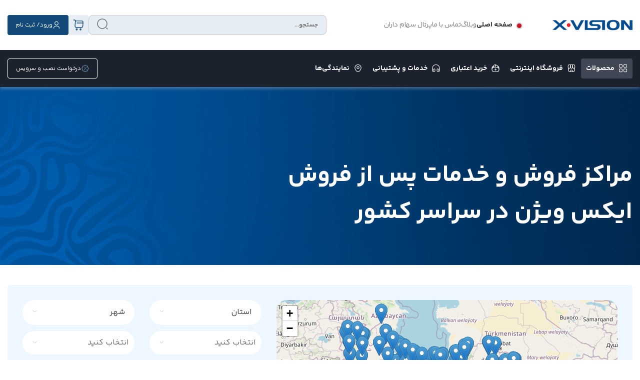

--- FILE ---
content_type: text/css
request_url: https://www.xvision.ir/wp-content/themes/madiran/assets/css/variables.css?ver=2.2.2
body_size: 48
content:
:root {
    --base_primary_color: #CA1422;
    --base_sec_primary_color: #134a7a;
    --footer_dot_inner_one: #ed2e2e;
    --footer_dot_inner_two: #f58686;
    --footer_dot_inner_three: #f8abab;
}

--- FILE ---
content_type: text/css
request_url: https://www.xvision.ir/wp-content/themes/madiran/assets/scss/main.min.css?ver=2.2.2
body_size: 6794
content:
@font-face{font-family:"YekanBakh VF";font-weight:100 1000;font-display:fallback;src:url("../fonts/yekan-bakh/woff2/YekanBakh-VF.woff2") format("woff2-variations"),url("../fonts/yekan-bakh/woff2/YekanBakh-VF.woff2") format("woff2 supports variations"),url("../fonts/yekan-bakh/woff/YekanBakh-VF.woff") format("woff-variations")}@font-face{font-family:YekanBakh;font-style:normal;font-weight:100;font-stretch:normal;src:url("../fonts/yekan-bakh/woff/YekanBakh-Thin.woff") format("woff"),url("../fonts/yekan-bakh/woff2/YekanBakh-Thin.woff2") format("woff2")}@font-face{font-family:YekanBakh;font-style:normal;font-weight:300;font-stretch:normal;src:url("../fonts/yekan-bakh/woff/YekanBakh-Light.woff") format("woff"),url("../fonts/yekan-bakh/woff2/YekanBakh-Light.woff2") format("woff2")}@font-face{font-family:YekanBakh;font-style:normal;font-weight:normal;font-stretch:normal;src:url("../fonts/yekan-bakh/woff/YekanBakh-Regular.woff") format("woff"),url("../fonts/yekan-bakh/woff2/YekanBakh-Regular.woff2") format("woff2")}@font-face{font-family:YekanBakh;font-style:normal;font-weight:600;font-stretch:normal;src:url("../fonts/yekan-bakh/woff/YekanBakh-SemiBold.woff") format("woff"),url("../fonts/yekan-bakh/woff2/YekanBakh-SemiBold.woff2") format("woff2")}@font-face{font-family:YekanBakh;font-style:normal;font-weight:bold;font-stretch:normal;src:url("../fonts/yekan-bakh/woff/YekanBakh-Bold.woff") format("woff"),url("../fonts/yekan-bakh/woff2/YekanBakh-Bold.woff2") format("woff2")}@font-face{font-family:YekanBakh;font-style:normal;font-weight:800;font-stretch:normal;src:url("../fonts/yekan-bakh/woff/YekanBakh-ExtraBold.woff") format("woff"),url("../fonts/yekan-bakh/woff2/YekanBakh-ExtraBold.woff2") format("woff2")}@font-face{font-family:YekanBakh;font-style:normal;font-weight:900;font-stretch:normal;src:url("../fonts/yekan-bakh/woff/YekanBakh-Black.woff") format("woff"),url("../fonts/yekan-bakh/woff2/YekanBakh-Black.woff2") format("woff2")}@font-face{font-family:YekanBakh;font-style:normal;font-weight:950;font-stretch:normal;src:url("../fonts/yekan-bakh/woff/YekanBakh-ExtraBlack.woff") format("woff"),url("../fonts/yekan-bakh/woff2/YekanBakh-ExtraBlack.woff2") format("woff2")}body{font-family:"YekanBakh",tahoma,serif;font-feature-settings:"ss01"}@supports(font-variation-settings: normal){body{font-family:"YekanBakh VF",tahoma,serif}}textarea,input,button,select,input::placeholder{font-family:inherit}.en-num{font-feature-settings:normal}.alert{position:fixed;top:75px;left:0;right:20px;display:block;width:max-content;max-width:80%;background-color:#fff;border-radius:4px;z-index:99999999999999;box-shadow:2px 9px 15px rgba(131,139,155,.5)}.alert.footer-alert{top:auto;bottom:25px}.alert .success{border-right:12px solid #45ef23}.alert .failure{border-right:12px solid #ed2e2e}.alert .warning{border-right:12px solid #ed2e2e}.alert .success,.alert .warning,.alert .failure{display:none;width:100%;border-radius:4px;padding:10px 15px}.alert .success .col-12,.alert .warning .col-12,.alert .failure .col-12{display:flex}.alert .success p,.alert .warning p,.alert .failure p{display:inline-block;font-size:14px;font-weight:bold;color:#000;margin:0;margin-right:10px}.credit-payment-modal{display:block;font-size:18px;z-index:99999999999 !important}.credit-payment-modal.invoice-modal .share{width:70%;max-height:90vh;margin-top:50px;overflow-y:auto;background-color:#184095;box-shadow:unset}.credit-payment-modal.invoice-modal .share .close{position:unset}.credit-payment-modal.invoice-modal .share .close svg rect{fill:#fff}.credit-payment-modal.invoice-modal .share .modal-body{padding:20px;direction:rtl}.credit-payment-modal.invoice-modal .share .modal-body .top-title .main-title{border:5px solid #fff;border-bottom-left-radius:30px;border-top-right-radius:30px;width:max-content;padding:10px;margin:auto}.credit-payment-modal.invoice-modal .share .modal-body .top-title .main-title h1{color:#184095;font-size:16px;font-weight:700;background-color:#fff;border-bottom-left-radius:30px;border-top-right-radius:30px;padding:16px 50px;margin:0}.credit-payment-modal.invoice-modal .share .modal-body .form-group{margin-top:30px;direction:rtl}.credit-payment-modal.invoice-modal .share .modal-body .form-group .field-title{width:130px;height:40px;background-color:#fff;border-radius:12px;display:flex;align-items:center;justify-content:center;color:#184095;font-size:16px;font-weight:700;margin-bottom:20px}.credit-payment-modal.invoice-modal .share .modal-body .form-group .items{display:flex;align-items:center;flex-wrap:wrap}.credit-payment-modal.invoice-modal .share .modal-body .form-group .items .item{margin-left:10px;display:flex;align-items:center;width:20%}.credit-payment-modal.invoice-modal .share .modal-body .form-group .items .item label{margin-right:10px;font-size:14px;font-weight:700;color:#fff}.credit-payment-modal.invoice-modal .share .modal-body .form-group .items .item input{accent-color:red}.credit-payment-modal.invoice-modal .share .modal-body .form-group .submit-form{width:200px;height:40px;background-color:#fff;border-radius:12px;display:flex;align-items:center;justify-content:center;color:#184095;font-size:16px;font-weight:700;margin:40px auto 0 auto;border:none}.credit-payment-modal.invoice-modal .share .modal-body .form-group .range-title{display:flex;align-items:center;justify-content:space-between;direction:rtl}.credit-payment-modal.invoice-modal .share .modal-body .form-group .range-title p{font-size:16px;font-weight:400;color:#fff}.credit-payment-modal.invoice-modal .share .modal-body .form-group .range-title h2{font-size:14px;padding:10px 20px;color:#fff;font-weight:700;margin:0;border:4px solid #fff;border-bottom-left-radius:20px;border-top-left-radius:20px}.credit-payment-modal.invoice-modal .share .modal-body .form-group .range-item{position:relative;direction:ltr}.credit-payment-modal.invoice-modal .share .modal-body .form-group .range-item:not(:last-child){margin-bottom:24px}.credit-payment-modal.invoice-modal .share .modal-body .form-group .range-item .range-input{margin-top:6px}.credit-payment-modal.invoice-modal .share .modal-body .form-group .range-item .range-input input{position:relative;z-index:2;cursor:pointer}.credit-payment-modal.invoice-modal .share .modal-body .form-group .range-item .range-input .dot-line{position:absolute;top:30%;transform:translateY(-30%);width:calc(100% - 24px);left:0;z-index:1}.credit-payment-modal.invoice-modal .share .modal-body .form-group .range-item .range-input .active-dot{display:block;position:absolute;top:32%;transform:translateY(-32%);left:0;cursor:pointer;background-color:#ddd;height:18px;width:18px;border:6px solid red;z-index:11;left:0%;border-radius:50%}.credit-payment-modal.invoice-modal .share .modal-body .form-group .range-item .range-input .range-line .active-line{position:absolute;left:0;width:0;height:100%;background-color:#fff;transition:all .1s ease}.credit-payment-modal.invoice-modal .share .modal-body .form-group .range-item ul{display:flex;flex-wrap:nowrap;justify-content:space-between;width:calc(100% + 34.4px);margin:0 -17px}.credit-payment-modal.invoice-modal .share .modal-body .form-group .range-item ul .list-inline-item:not(:last-child){margin-right:0}.credit-payment-modal.invoice-modal .share .modal-body .form-group .range-item ul .list-inline-item label{position:relative;min-width:58px;text-align:center;display:block;font-size:14px;padding-top:4px;font-weight:300;color:#fff;direction:rtl}.credit-payment-modal.invoice-modal .share .modal-body .form-group .range-item .range-line{position:absolute;top:32%;transform:translateY(-32%);height:6px;width:calc(100% - 14px);background-color:#fff;z-index:0;margin:0 7px;border-radius:50px;overflow:hidden}.credit-payment-modal.invoice-modal .share .modal-body .form-group input[type=range]::-moz-range-thumb{-webkit-appearance:none;appearance:none;margin-top:-8px;background-color:rgba(0,0,0,0);height:15px;width:15px;border:4px solid rgba(0,0,0,0);z-index:11;box-shadow:none}.credit-payment-modal.invoice-modal .share .modal-body .form-group input[type=range]::-webkit-slider-thumb{-webkit-appearance:none;appearance:none;margin-top:-8px;background-color:rgba(0,0,0,0);height:24px;width:24px;border:4px solid rgba(0,0,0,0);box-shadow:none;z-index:11}.credit-payment-modal.invoice-modal .share .modal-body .form-group input[type=range]::-webkit-slider-runnable-track{background-color:rgba(240,240,240,0)}.credit-payment-modal.invoice-modal .share .modal-body .form-group input[type=range]::-moz-range-progress{background-color:rgba(240,240,240,0)}.credit-payment-modal.invoice-modal .share .modal-body .form-group input[type=range]::-ms-track{background-color:rgba(240,240,240,0)}.credit-payment-modal.invoice-modal .share .modal-body .form-group input[type=range]::-moz-range-track{background-color:rgba(240,240,240,0)}.credit-payment-modal.invoice-modal .share .modal-body .form-group input[type=range]::-ms-fill-lower{background-color:rgba(240,240,240,0)}.credit-payment-modal.invoice-modal .share .modal-body .form-group input[type=range]::-ms-fill-upper{background-color:rgba(240,240,240,0)}.credit-payment-modal.invoice-modal .share .modal-body .form-group input[type=range]:focus::-webkit-slider-thumb{box-shadow:none !important;background-color:rgba(240,240,240,0)}.credit-payment-modal.invoice-modal .share .modal-body .form-group input[type=range]:focus::-moz-range-thumb{box-shadow:none !important;background-color:rgba(240,240,240,0)}.credit-payment-modal.invoice-modal .share .modal-body .form-group input[type=range]:focus::-ms-thumb{background-color:rgba(240,240,240,0);box-shadow:none !important}.credit-payment-modal.invoice-modal .share .modal-body .form-group .form-range{width:100%;height:1.5rem;padding:0;background-color:rgba(0,0,0,0);-webkit-appearance:none;-moz-appearance:none;appearance:none}.credit-payment-modal.invoice-modal .share .modal-body .credit-payment-result-banks{margin-top:40px}.credit-payment-modal.invoice-modal .share .modal-body .credit-payment-result-banks .items{display:flex;align-items:center;justify-content:center;flex-wrap:wrap}.credit-payment-modal.invoice-modal .share .modal-body .credit-payment-result-banks .items .item-bank{margin-left:15px;margin-bottom:15px;width:90px;height:90px;padding:5px;background-color:#fff;border-radius:50%;display:flex;align-items:center;justify-content:center;cursor:pointer;transition:all .3s ease;overflow:hidden;opacity:.5}.credit-payment-modal.invoice-modal .share .modal-body .credit-payment-result-banks .items .item-bank.active{opacity:1}.credit-payment-modal.invoice-modal .share .modal-body .credit-payment-result-banks .items .item-bank img{object-fit:cover;width:50px}.credit-payment-modal.invoice-modal .share .modal-body .credit-payment-result{margin:20px 0 40px 0}.credit-payment-modal.invoice-modal .share .modal-body .credit-payment-result table{width:100%;background-color:#e5e5e5;border-collapse:collapse;border-spacing:20px 0;border-radius:8px;overflow:hidden}.credit-payment-modal.invoice-modal .share .modal-body .credit-payment-result table th{background-color:#fff;color:#184095;font-size:14px;font-weight:700;padding:15px;text-align:right}.credit-payment-modal.invoice-modal .share .modal-body .credit-payment-result table th:first-child{border-top-right-radius:8px}.credit-payment-modal.invoice-modal .share .modal-body .credit-payment-result table th:last-child{border-top-left-radius:8px}.credit-payment-modal.invoice-modal .share .modal-body .credit-payment-result table tr td{font-size:14px;font-weight:700;text-align:right;padding:15px}.credit-payment-modal.invoice-modal .share .modal-body .credit-payment-result table tr td:nth-child(2),.credit-payment-modal.invoice-modal .share .modal-body .credit-payment-result table tr td:nth-child(3){color:#184095}.credit-payment-modal.invoice-modal .share .modal-body .credit-payment-result table tr td:nth-child(4),.credit-payment-modal.invoice-modal .share .modal-body .credit-payment-result table tr td:nth-child(5){color:#d90004}.credit-payment-modal.invoice-modal .share .modal-body .credit-payment-result table tr td a{background-color:#184095;color:#fff;font-weight:700;border-radius:4px;font-size:15px;padding:6px 20px}.credit-payment-modal.invoice-modal .share .modal-body .credit-payment-result table tbody tr:nth-child(odd) td{background-color:#d7d7d7}@media screen and (max-width: 991px){.credit-payment-modal.invoice-modal .share{width:97%;margin-top:100px}.credit-payment-modal.invoice-modal .share .modal-body{padding:0 10px}.credit-payment-modal.invoice-modal .share .modal-body .top-title .main-title{border:2px solid #fff;padding:5px}.credit-payment-modal.invoice-modal .share .modal-body .top-title .main-title h1{padding:5px 10px}.credit-payment-modal.invoice-modal .share .modal-body .form-group{margin-top:25px}.credit-payment-modal.invoice-modal .share .modal-body .form-group .range-title{display:block}.credit-payment-modal.invoice-modal .share .modal-body .form-group .range-title h2{width:max-content;padding:5px 10px;border:2px solid #fff}.credit-payment-modal.invoice-modal .share .modal-body .form-group .field-title{width:100px;height:30px}.credit-payment-modal.invoice-modal .share .modal-body .form-group .items .item{width:100%}.credit-payment-modal.invoice-modal .share .modal-body .form-group .items .item label{margin-bottom:10px}.credit-payment-modal.invoice-modal .share .modal-body .credit-payment-result-banks .items .item-bank{margin-bottom:10px;width:70px;height:70px;margin-bottom:15px}.credit-payment-modal.invoice-modal .share .modal-body .credit-payment-result{overflow:auto}.credit-payment-modal.invoice-modal .share .modal-body .credit-payment-result table{width:950px}}html{width:100%;height:100%;margin:0;padding:0;overflow-x:hidden;scroll-behavior:smooth}html body{width:100%;min-height:100%;margin:0;padding:0;overflow-x:hidden}html body .wp-block-columns{margin:0 auto}html body #primary{height:auto}html body #primary.content-area .main-sections{padding:75px 0;background-repeat:no-repeat;background-size:cover;background-position:center}html body #primary.content-area .main-sections.gray-section{background-color:#ebebf5}html body #primary.content-area .main-sections.white-section{background-color:#fff}html body #primary.content-area .main-sections.black-section{background-color:#252525}html body #primary.content-area .main-sections.black-section .main-content h1,html body #primary.content-area .main-sections.black-section .main-content h2,html body #primary.content-area .main-sections.black-section .main-content h3,html body #primary.content-area .main-sections.black-section .main-content h4,html body #primary.content-area .main-sections.black-section .main-content h5,html body #primary.content-area .main-sections.black-section .main-content h6,html body #primary.content-area .main-sections.black-section .main-content p,html body #primary.content-area .main-sections.black-section .main-content li{color:#fff}html body #primary.content-area .main-sections.black-section h1,html body #primary.content-area .main-sections.black-section h2,html body #primary.content-area .main-sections.black-section h3,html body #primary.content-area .main-sections.black-section h4,html body #primary.content-area .main-sections.black-section h5,html body #primary.content-area .main-sections.black-section h6,html body #primary.content-area .main-sections.black-section p,html body #primary.content-area .main-sections.black-section li{color:#fff}html body #primary.content-area .main-content h1{color:#252525;font-weight:bold;font-size:30px;margin:0 0 10px 0}html body #primary.content-area .main-content h2{color:#252525;font-weight:bold;font-size:28px;margin:0 0 10px 0}html body #primary.content-area .main-content h3{color:#252525;font-weight:bold;font-size:26px;margin:0 0 10px 0}html body #primary.content-area .main-content h4{color:#252525;font-weight:bold;font-size:24px;margin:0 0 10px 0}html body #primary.content-area .main-content h5{color:#252525;font-weight:bold;font-size:22px;margin:0 0 10px 0}html body #primary.content-area .main-content h6{color:#252525;font-weight:bold;font-size:20px;margin-top:0;margin-bottom:10px}html body #primary.content-area .main-content p{color:#252525;font-weight:normal;font-size:16px;text-align:justify;line-height:1.75;margin:10px 0 10px}html body #primary.content-area .main-content ul{list-style-type:disc;margin-block-start:1em;margin-block-end:1em;margin-inline-start:0;margin-inline-end:0;padding-inline-start:0}html body #primary.content-area .main-content ul li{color:#252525;font-weight:normal;font-size:16px;margin:10px 0 10px}html body #primary.content-area .main-content ol li{color:#252525;font-weight:normal;font-size:16px;margin:10px 0 10px}html body #primary.main-loader{filter:blur(3px);transition:.3s}html body #preloader{position:absolute;left:50%;top:25%;height:20px;width:100px;margin-top:-10px;margin-left:-50px;z-index:1100}html body #preloader img{animation:rotate-vertical 2s linear infinite;margin-top:150px;height:60px}html body audio,html body canvas,html body iframe,html body img,html body svg,html body video{vertical-align:middle}html body img{max-width:100%;height:auto}html body img.aligncenter{display:block;margin:0 auto}html body fieldset{border:0;margin:0;padding:0}html body textarea{resize:vertical}html body ul{list-style:none;margin:0;padding:0}html body button{outline:none;cursor:pointer}html body button:focus{outline:none !important;box-shadow:none !important}html body a{text-decoration:none}html body a:hover{text-decoration:none}html body a:focus{outline:none}html body hr{display:block;height:1px;border:0;border-top:1px solid #d0d0d0;margin:1rem 0;padding:0}html body .text-center{text-align:center}html body .text-center .item_content{display:flex;align-items:center;justify-content:center;flex-direction:column}html body .text-right{text-align:right !important}html body .text-left{text-align:left}html body .text-start{text-align:start}html body .text-end{text-align:end}html body .text-end .item_content{display:flex;align-items:end;justify-content:end;flex-direction:column}html body .w-100{width:100%}html body .h-100{height:100%}html body .w-50{width:50%}html body .h-50{height:50%}html body .someBlock{display:block;height:100vh;position:fixed;top:0;right:0;width:100%;z-index:-1}html body .someBlock .preloader{background:#fff;position:absolute;top:0;bottom:0;left:0;right:0;width:100%;min-height:100%;z-index:1;opacity:.8}html body .someBlock .preloader.full-preloader{position:fixed;z-index:2000}html body .someBlock .preloader.full-preloader .preloader-animation{position:absolute;top:calc(50% - 3.25em);left:calc(50% - 3.25em)}html body .someBlock .preloader-container{position:absolute;top:40%;right:0;text-align:center;width:100%}html body .someBlock .preloader-animation{display:inline-block;height:6.5em;width:6.5em;border-radius:50%;border:3px solid rgba(0,0,0,0);border-top-color:#ffa726;-webkit-animation:spin 2s linear infinite;animation:spin 2s linear infinite}html body .someBlock .preloader-animation::before{content:"";position:absolute;top:3px;left:3px;right:3px;bottom:3px;border-radius:50%;border:3px solid rgba(0,0,0,0);border-top-color:#34495e;-webkit-animation:spin 1.5s linear infinite;animation:spin 1.5s linear infinite}html body .someBlock .preloader-animation::after{content:"";position:absolute;top:10px;left:10px;right:10px;bottom:10px;border-radius:50%;border:3px solid rgba(0,0,0,0);border-top-color:#62cb31;-webkit-animation:spin 1s linear infinite;animation:spin 1s linear infinite}html body .someBlock .preloader-text,html body .someBlock .preloader-percent{position:absolute;text-align:center;color:#34495e;z-index:1}html body .someBlock .preloader-text{width:50%;top:calc(50% - 6.5em);left:25%}html body .someBlock .preloader-percent{width:3em;top:calc(50% - .75em);left:calc(50% - 1.5em)}@-webkit-keyframes spin{0%{-webkit-transform:rotate(0deg);-ms-transform:rotate(0deg);transform:rotate(0deg)}100%{-webkit-transform:rotate(360deg);-ms-transform:rotate(360deg);transform:rotate(360deg)}}@keyframes spin{0%{-webkit-transform:rotate(0deg);-ms-transform:rotate(0deg);transform:rotate(0deg)}100%{-webkit-transform:rotate(360deg);-ms-transform:rotate(360deg);transform:rotate(360deg)}}.rtl-theme{direction:rtl;text-align:right}.ltr-theme{direction:ltr;text-align:left}.ltr{direction:ltr}.cursor-pointer{cursor:pointer}body.lightbox::after{position:fixed;content:"";width:100vw;height:100vh;top:0;right:0;background-color:rgba(0,0,0,.5);z-index:800}.footer-nav{position:absolute;left:76px;top:-31px;width:50px;height:50px;border-radius:50px;background-color:var(--footer_dot_inner_two);z-index:4;display:flex;align-items:center;justify-content:center;box-shadow:0 0 0 5px var(--footer_dot_inner_three)}.footer-nav::before{content:"";display:block;width:36px;height:36px;border-radius:50px;background-color:var(--footer_dot_inner_one);z-index:3}.footer-nav img{width:20px;height:20px;object-fit:contain;position:absolute;left:15px;top:15px;z-index:10;transform:rotate(90deg)}.red-dot{position:relative;display:block;width:11px;height:11px;border-radius:50px;background-color:var(--base_primary_color);border:1px solid #fff;box-shadow:0 2px 3px 2px rgba(66,66,66,.32)}.red-dot::before{content:"";position:absolute;bottom:-27px;left:4px;background:linear-gradient(180deg, rgb(225, 240, 254) 0%, rgba(225, 240, 254, 0) 70%);width:1px;height:26px}.red-dot.dark::before{background:linear-gradient(180deg, rgb(0, 22, 41) 0%, rgba(225, 240, 254, 0.2609244381) 70%)}.x-drag-scroll{overflow-x:scroll;overflow-y:hidden;cursor:grab;user-select:none;-ms-overflow-style:none;scrollbar-width:none}.product-type-active{display:block}.active{display:block}.section-titles{width:100%;display:flex;align-items:center;justify-content:space-between}.section-titles .sec-title-right{display:flex}.section-titles .sec-title-right .sec-img{display:flex;align-items:center;justify-content:center;height:100%;margin-top:7px;margin-left:10px}.section-titles .sec-title-right .sec-img img{width:23px;margin-left:3px}.section-titles .sec-title-right .sec-titles h2{margin:0;font-size:24px;font-weight:700;color:#1e1e1e}.section-titles .sec-title-right .sec-titles span{color:#6c6e6e;font-size:12px}@media(max-width: 576px){.section-titles .sec-title-right .sec-titles h2{font-size:16px}}.section-titles .sec-title-left a{font-size:12px;font-weight:600;padding:14.5px 21px;border:1px solid #6c6e6e;color:#6c6e6e;border-radius:4px}@media(max-width: 576px){.section-titles .sec-title-left a{padding:5.5px 11px}}@media(max-width: 320px){.section-titles .sec-title-left a{padding:5px}}.excl-full-container{max-width:1540px;width:100%;padding-right:15px;padding-left:15px;margin-right:auto;margin-left:auto}@media(max-width: 768px){.excl-full-container{max-width:576px}}@media(max-width: 576px){.excl-full-container{padding-right:0;padding-left:0}}.excl-breadcrumb .excl-breadcrumb-box{padding:25px 0}.excl-breadcrumb .excl-breadcrumb-box .breadcrumb-home-title{display:none}.excl-breadcrumb .excl-breadcrumb-box .breadcrumb-home-icon{width:20px;height:20px;stroke:#94948d}.excl-breadcrumb .excl-breadcrumb-box .chevron{width:16px;stroke:#94948d}.excl-breadcrumb .excl-breadcrumb-box span{color:#94948d;font-size:12px}.excl-pagination-con{display:flex;align-items:center;justify-content:center}.excl-pagination-con .excl-pagination{width:max-content;padding:5px 15px;border:1px solid #cacaca;border-radius:50px;display:flex;align-items:center}.excl-pagination-con .excl-pagination a{display:inline-flex;justify-content:center;align-items:center;width:22px;height:22px;color:#cacaca;font-size:13px;font-weight:700;margin:0 10px}.excl-pagination-con .excl-pagination a.next{display:unset}.excl-pagination-con .excl-pagination a.prex{display:unset}.excl-pagination-con .excl-pagination span{display:inline-flex;justify-content:center;align-items:center;width:22px;height:22px;margin:0 10px;background-color:#134a7a;border-radius:5px;color:#fff;font-size:13px;font-weight:700}.excl-pagination-con .excl-pagination span.dots{background-color:rgba(0,0,0,0);color:#cacaca}@media(max-width: 992px){.excl-products-breadcrumds{margin-top:110px}}@media(max-width: 576px){.excl-products-breadcrumds{margin-top:10px}}.success-modal,.invoice-modal{position:fixed;top:0;bottom:0;right:0;left:0;width:100%;height:100%;background-color:rgba(0,0,0,.6);margin:auto;visibility:hidden;opacity:0;overflow:hidden;transition:all .5s;z-index:5000}.success-modal .share,.invoice-modal .share{position:relative;width:38%;padding:20px;background-color:#fff;box-shadow:0 3px 6px rgba(146,146,150,.16),0 3px 6px rgba(205,205,215,.23);margin:100px auto;margin-top:200px;border-radius:5px;transition:all 1s}@media(max-width: 550px){.success-modal .share,.invoice-modal .share{width:100%}}.success-modal .close-btn-modal,.invoice-modal .close-btn-modal{position:absolute;top:5px;left:5px;width:50px;height:50px;background-color:#fff;box-shadow:0 3px 6px rgba(205,205,215,.16),0 3px 6px rgba(205,205,215,.23);border:none;border-radius:50%;font-size:25px;font-weight:lighter;color:#c3cbdb;text-align:center;cursor:pointer}.success-modal .close-btn-modal i,.invoice-modal .close-btn-modal i{margin:auto}.success-modal .close,.invoice-modal .close{position:absolute;left:20px;top:20px;cursor:pointer;border:0;background-color:rgba(0,0,0,0)}.success-modal .close i,.invoice-modal .close i{margin:auto}.success-modal .content-container,.invoice-modal .content-container{position:absolute;top:50%;left:50%;transform:translate(-50%, -50%);height:100%;width:100%}.success-modal .content-container .bottom-text,.invoice-modal .content-container .bottom-text{padding:0 15px 0 15px;position:relative;height:100%}.success-modal .content-container .bottom-text a,.invoice-modal .content-container .bottom-text a{background-color:#f5f6f8;padding:10px;font-size:12px;color:#0554b3;cursor:pointer;border:none;position:absolute;bottom:15px;width:100%;text-align:center}.success-modal .content-container .bottom-text p,.invoice-modal .content-container .bottom-text p{font-size:12px;margin-top:0;color:#535e72;margin:0}.success-modal .content-container .bottom-image,.invoice-modal .content-container .bottom-image{font-size:14px;padding-bottom:15px}.success-modal .content-container .bottom-image img,.invoice-modal .content-container .bottom-image img{width:100%;height:100%}.success-modal .content-container .share-header,.invoice-modal .content-container .share-header{display:flex;justify-content:space-between}.success-modal .content-container .share-header.excl-invoive-share-header{padding:10px 15px}.success-modal .content-container .share-header.excl-invoive-share-header span{color:#c4c4c4 !important;font-size:14px !important}.success-modal .content-container .share-header .title,.invoice-modal .content-container .share-header .title{color:#c4c4c4;font-size:14px;display:flex;align-items:flex-start;flex-direction:column}.invoice-modal .content-container .share-header .title{color:#c4c4c4;font-size:14px;font-weight:600}.success-modal .content-container .share-header .title .bottom-title,.invoice-modal .content-container .share-header .title .bottom-title{display:block;width:100%;margin-top:20px;text-align:center}.success-modal .content-container .share-header .title .bottom-title h3,.invoice-modal .content-container .share-header .title .bottom-title h3{color:#535e72}.success-modal .content-container .share-header .title .bottom-title svg,.success-modal .content-container .share-header .title .bottom-title i,.invoice-modal .content-container .share-header .title .bottom-title svg,.invoice-modal .content-container .share-header .title .bottom-title i{display:block;margin:-14.5px -10px auto}.success-modal .content-container .share-header .title .bottom-title span.border-top,.invoice-modal .content-container .share-header .title .bottom-title span.border-top{height:1px;margin:-15px auto 0 auto;display:block;width:350px;background:linear-gradient(to right, #FFFFFF, #C3CBDB)}.success-modal .content-container .share-header .icon,.invoice-modal .content-container .share-header .icon{fill:#535e72}.success-modal .content-container .share-body,.invoice-modal .content-container .share-body{padding:15px}.success-modal .content-container .share-body p,.invoice-modal .content-container .share-body p{font-size:15px;font-weight:400;margin:0;color:#1e1e1e}.success-modal .content-container .share-body .share-icons,.invoice-modal .content-container .share-body .share-icons{margin-top:40px;display:flex;justify-content:flex-start}.success-modal .content-container .share-body .share-icons a,.invoice-modal .content-container .share-body .share-icons a{background-color:#f5f6f8;padding:10px 15px;margin-left:10px}.success-modal .content-container .share-body .share-icons a svg,.success-modal .content-container .share-body .share-icons a i,.invoice-modal .content-container .share-body .share-icons a svg,.invoice-modal .content-container .share-body .share-icons a i{fill:#0554b3;color:#0554b3;height:21px;width:21px}.success-modal .content-container .share-body .copy-link,.invoice-modal .content-container .share-body .copy-link{background-color:#f5f6f8;padding:10px;font-size:12px;color:#0554b3;cursor:pointer;border:none}.success-modal.active,.invoice-modal.active{visibility:visible;opacity:1}.success-modal.active .content-container .gallery,.invoice-modal.active .content-container .gallery{visibility:visible;opacity:1}.excl-basket-modal .excl-basket-modal-inner .bmi-top svg{margin-left:10px}.excl-basket-modal .excl-basket-modal-inner .bmi-top span{font-size:14px;font-weight:600;color:#c4c4c4}.excl-basket-modal .excl-basket-modal-inner .bmi-middle{margin-top:33px;display:flex}.excl-basket-modal .excl-basket-modal-inner .bmi-middle img{width:105px;height:105px;object-fit:contain;margin-left:20px}.excl-basket-modal .excl-basket-modal-inner .bmi-middle .bmi-middle-titles .bmi-middle-pro-title{width:80%;font-size:14px;color:#1e1e1e;margin:0}.excl-basket-modal .excl-basket-modal-inner .bmi-middle .bmi-middle-titles .bmi-middle-color{display:flex;align-items:center}.excl-basket-modal .excl-basket-modal-inner .bmi-middle .bmi-middle-titles .bmi-middle-color span{width:18px;height:18px;display:inline-block;border:1px solid #134a7a;border-radius:50px;margin-left:7px}.excl-basket-modal .excl-basket-modal-inner .bmi-middle .bmi-middle-titles .bmi-middle-color p{font-size:12px;color:#000}.excl-basket-modal .excl-basket-modal-inner .bmi-middle-bott{margin-top:20px}.excl-basket-modal .excl-basket-modal-inner .bmi-middle-bott button{margin-top:10px;width:100%;height:40px;font-size:12px;font-weight:500;color:#cbcbcb;border:0;border-radius:4px;background:#134a7a;cursor:pointer}.excl-basket-modal .excl-basket-modal-inner .bmi-middle-bott button svg{margin-left:8px}@media(max-width: 991.98px){.success-modal .share{width:80%}}@media(max-width: 575.98px){.success-modal .share{padding:0;width:80%}.success-modal .share .share-header .title .bottom-title span.border-top{width:150px}.success-modal .share .share-body .share-icons a{padding:5px 10px;margin-left:5px}.success-modal .share .share-body .share-icons .copy-link img{height:17px}.success-modal .share .share-body .share-icons a svg,.success-modal .share .share-body .share-icons a i{height:15px;width:15px}}.login-modal{position:fixed;top:0;bottom:0;right:0;left:0;width:100%;height:100%;background-color:rgba(0,0,0,.6);margin:auto;visibility:hidden;opacity:0;overflow:hidden;z-index:5000}.login-modal .share{position:relative;width:460px;min-height:60%;padding:50px 20px;padding-bottom:20px;background-color:#fff;margin:200px auto 0;border-radius:8px;transition:all 1s}.login-modal .share .login-modal-header{display:flex;align-items:center;justify-content:center}.login-modal .share .login-modal-header img{width:148px}.login-modal .share .login-modal-header #close-login-modal,.login-modal .share .login-modal-header #close-modal{position:absolute;left:15px;top:15px;cursor:pointer;border:0;background-color:rgba(0,0,0,0)}.login-modal .share .login_box .header_title{font-weight:400;margin:8px 0}.login-modal .content-container{position:absolute;top:50%;left:50%;transform:translate(-50%, -50%);height:100%;width:100%}.excl-share-btn{margin-top:50px}.excl-share-btn button{width:100%;height:40px;font-size:16px;font-weight:500;color:#fff;border:0;border-radius:4px;background:#134a7a;text-align:center;cursor:pointer}.excl-share-btn button:disabled,.excl-share-btn button[disabled]{color:#cbcbcb;cursor:not-allowed}.excl-input-radio{display:flex;align-items:center;flex-direction:row-reverse;justify-content:flex-end;margin-top:25px}.excl-input-radio p{font-size:16px;font-weight:400;color:#000}.excl-input-radio p span{font-size:16px;font-weight:400;color:#000}.login-modal.active{visibility:visible;transition:all .5s;opacity:1}@media screen and (max-width: 550px){.login-modal .share{width:100%}.invoice-modal .share{width:100%}}@media(min-width: 575.98px){.container,.wp-block-columns{max-width:576px}}@media(min-width: 767.98px){.container,.wp-block-columns{max-width:708px}}@media(min-width: 991.98px){html body .text-sm-unset{text-align:unset}html body .text-sm-left{text-align:left}.container,.wp-block-columns{max-width:1140px}}@media(min-width: 767.98px){.container,.wp-block-columns{max-width:810px}}@media(min-width: 900px){.container,.wp-block-columns{max-width:978px}}@media(min-width: 1040px){.container,.wp-block-columns{max-width:1440px}}@media(min-width: 1200px){.container,.wp-block-columns{max-width:1440px}}@media(min-width: 1300px){.container,.wp-block-columns{max-width:1540px}}@media(max-width: 1023px){.main-mega-menu .navbar .container .menu>li>a .menu-icon,.main-mega-menu .navbar .container .menu>li>a:after{pointer-events:none}}/*# sourceMappingURL=main.min.css.map */


--- FILE ---
content_type: text/css
request_url: https://www.xvision.ir/wp-content/themes/madiran/assets/scss/pages/stores.min.css?ver=2.2.2
body_size: 11252
content:
.base-footer .base-main-footer{position:relative}.base-footer .base-main-footer .curve-circle-box .curve-circle-box-inner .curve-circle-2{position:absolute;left:10%;top:-1px}.base-footer .base-main-footer .curve-circle-box .curve-circle-box-inner .curve-circle-2 .curv{width:200px}@media(max-width: 576px){.base-footer .base-main-footer .curve-circle-box .curve-circle-box-inner .curve-circle-2 .footer-nav{width:31px;height:31px;left:36px;top:-26px}.base-footer .base-main-footer .curve-circle-box .curve-circle-box-inner .curve-circle-2 .footer-nav::before{width:21px;height:21px}.base-footer .base-main-footer .curve-circle-box .curve-circle-box-inner .curve-circle-2 .footer-nav img{width:16px;height:16px;left:8px;top:8px}}.base-footer .base-main-footer{background-color:#1b212d;margin-top:100px}.base-footer .base-main-footer .excl-fotter-form{width:calc(100% - 109px);height:100%;display:flex;align-items:center}.base-footer .base-main-footer .excl-fotter-form .excl-span-12{margin-right:5px}.base-footer .base-main-footer .top_part{display:flex;align-items:flex-start;justify-content:space-between;margin-top:100px}.base-footer .base-main-footer .top_part .image img{max-width:100%;height:auto;margin-bottom:30px}.base-footer .base-main-footer .top_part .image span{font-size:20px;color:#fff;font-weight:700}.base-footer .base-main-footer .top_part .follow-us{display:none;text-align:end;margin:32px 0}.base-footer .base-main-footer .top_part .follow-us form{position:relative;display:inline-flex;min-width:400px;background-color:#fff;border-radius:10px;height:48px}.base-footer .base-main-footer .top_part .follow-us form input{border:none;color:#384d5c;font-size:16px;outline:unset;border:unset;flex:1}.base-footer .base-main-footer .top_part .follow-us form input:focus{outline:none}.base-footer .base-main-footer .top_part .follow-us form input::-webkit-input-placeholder{font-size:14px;color:#b1b7bb}.base-footer .base-main-footer .top_part .follow-us form input::-moz-placeholder{font-size:14px;color:#b1b7bb}.base-footer .base-main-footer .top_part .follow-us form input::-moz-placeholder{font-size:14px;color:#b1b7bb}.base-footer .base-main-footer .top_part .follow-us form input::-ms-input-placeholder{font-size:14px;color:#b1b7bb}.base-footer .base-main-footer .top_part .follow-us form button{background-color:#004b8f;border:1px solid #004b8f;cursor:pointer;width:109px;border-radius:8px 0 0 8px;color:#fff;height:100%;font-size:16px}.base-footer .base-main-footer .top_part .follow-us form .icon{margin-right:.75rem;display:flex;align-items:center}.base-footer .base-main-footer .top_part .follow-us form .icon span{color:#a6a6a6;margin-right:6px}.base-footer .base-main-footer .top_part .description{font-size:14px;color:#838b9b}.base-footer .base-main-footer .top_part .description>p{margin:0;line-height:30px;text-align:justify}.base-footer .base-main-footer .top_part .excl-footer-logo{margin-top:10px}.base-footer .base-main-footer .center_part{display:flex;align-items:center;gap:4rem;justify-content:space-between}.base-footer .base-main-footer .center_part .follow-us{text-align:end}.base-footer .base-main-footer .center_part .follow-us form{position:relative;display:inline-flex;min-width:400px;background-color:#fff;border-radius:15px 8px 8px 15px;height:48px}.base-footer .base-main-footer .center_part .follow-us form input{max-width:100%;border:none;color:#384d5c;font-size:16px;outline:unset;border:unset}.base-footer .base-main-footer .center_part .follow-us form input:focus{outline:none}.base-footer .base-main-footer .center_part .follow-us form input::-webkit-input-placeholder{font-size:14px;color:#b1b7bb}.base-footer .base-main-footer .center_part .follow-us form input::-moz-placeholder{font-size:14px;color:#b1b7bb}.base-footer .base-main-footer .center_part .follow-us form input::-moz-placeholder{font-size:14px;color:#b1b7bb}.base-footer .base-main-footer .center_part .follow-us form input::-ms-input-placeholder{font-size:14px;color:#b1b7bb}.base-footer .base-main-footer .center_part .follow-us form button{background-color:#004b8f;border:none;cursor:pointer;width:110px;border-radius:8px 0 0 8px;color:#fff;height:100%;font-size:16px}.base-footer .base-main-footer .center_part .follow-us form .icon{margin-right:.75rem}.base-footer .base-main-footer .center_part .follow-us form .icon span{color:#a6a6a6}.base-footer .base-main-footer .center_part .email{display:inline-flex;gap:.5rem}.base-footer .base-main-footer .center_part .email>span{color:#a2a4a9;letter-spacing:5px}.base-footer .base-main-footer .center_part .address{display:inline-flex;align-items:center;gap:.5rem}.base-footer .base-main-footer .center_part .address>span{color:#a2a4a9}.base-footer .base-main-footer .menu_wrapper{display:flex;width:100%;justify-content:space-between;margin-top:1.5rem}.base-footer .base-main-footer .menu_wrapper>li.social-button{display:inline-block}.base-footer .base-main-footer .menu_wrapper>li.social-button>a{display:block;font-weight:bold;color:#fff;margin:0 0 1.5rem 0;padding-right:1.5rem;position:relative}.base-footer .base-main-footer .menu_wrapper>li.social-button>a::before{content:"";position:absolute;background-color:var(--base_primary_color);border:1px solid #fff;width:12px;height:12px;border-radius:50%;right:0;top:25%}.base-footer .base-main-footer .menu_wrapper>li.social-button>ul{display:block}.base-footer .base-main-footer .menu_wrapper>li.social-button>ul>li{display:block}.base-footer .base-main-footer .menu_wrapper>li.social-button>ul>li>a{display:inline-flex;align-items:center;gap:.5rem;font-weight:normal;color:#fff;margin:0 0 10px 0}.base-footer .base-main-footer .menu_wrapper>li.social-button>ul>li>a>span{font-size:16px}.base-footer .base-main-footer .menu_wrapper .enamad{display:flex;flex-direction:column}.base-footer .base-main-footer .menu_wrapper .enamad>a{height:55px;display:inline-flex;align-items:center;gap:2rem;padding:6px 16px;border-radius:27px;background-color:#384c73;margin-top:3.5rem}.base-footer .base-main-footer .menu_wrapper .enamad>a img{max-width:50px}.base-footer .base-main-footer .menu_wrapper .enamad>a span{color:#cbcfcf;font-size:14px}.base-footer .base-main-footer .menu_wrapper .enamad>span{display:inline-flex;gap:.5rem;font-size:14px;color:#eee;margin-top:1.5rem}.base-footer .base-main-footer .menu_wrapper .enamad>span:last-child{font-size:25px;margin-top:1.25rem}.base-footer .base-main-footer .menu_wrapper .menu{display:flex;width:65%;justify-content:space-between}.base-footer .base-main-footer .menu_wrapper .menu>li{display:inline-block}.base-footer .base-main-footer .menu_wrapper .menu>li>a{display:block;font-weight:bold;color:#fff;margin:0 0 1.5rem 0;padding-right:1.5rem;position:relative}.base-footer .base-main-footer .menu_wrapper .menu>li>a::before{content:"";position:absolute;background-color:var(--base_primary_color);border:1px solid #fff;width:12px;height:12px;border-radius:50%;right:0;top:25%}.base-footer .base-main-footer .menu_wrapper .menu>li>ul{display:block}.base-footer .base-main-footer .menu_wrapper .menu>li>ul>li{display:block}.base-footer .base-main-footer .menu_wrapper .menu>li>ul>li>a{display:block;font-weight:normal;color:#838b9b;margin:0 0 10px 0;width:max-content}.base-footer .base-bottom-footer{background-color:#2d3340;padding:12px 0;margin-top:2rem}.base-footer .base-bottom-footer .description{padding:0}.base-footer .base-bottom-footer .description p{display:inline-block;font-size:14px;color:#ebebeb;margin:0;text-align:center;width:100%}.shop-footer,.page-footer{background-color:#ebeef5;padding:50px 0}.shop-footer .menu,.page-footer .menu{display:flex;flex-wrap:wrap;width:100%}.shop-footer .menu>li,.page-footer .menu>li{display:inline-block;width:25%}.shop-footer .menu>li>a,.page-footer .menu>li>a{display:block;color:#535e72;margin:0 0 37.5px 0}.shop-footer .menu>li>ul,.page-footer .menu>li>ul{display:block}.shop-footer .menu>li>ul>li,.page-footer .menu>li>ul>li{display:block;margin:0 0 10px 0}.shop-footer .menu>li>ul>li>a,.page-footer .menu>li>ul>li>a{position:relative;display:block;color:#535e72;padding:0 15px 0 0}.shop-footer .menu>li>ul>li>a:before,.page-footer .menu>li>ul>li>a:before{position:absolute;top:50%;right:0;transform:translateY(-50%);content:"";font-family:"FontAwesome";font-weight:bold}.shop-footer .btn-blue,.page-footer .btn-blue{display:inline-block;background:#0055b5;font-size:14px;font-weight:normal;color:#fff;border:1px solid #e0e5ee;border-radius:4px;padding:15px 15px 15px 25px;margin:0 0 25px 0;transition:all .25s}.shop-footer .btn-blue img,.page-footer .btn-blue img{width:32px}.shop-footer .btn-blue span,.page-footer .btn-blue span{margin:0 15px}.shop-footer .btn-blue:hover,.page-footer .btn-blue:hover{border-color:#535e72}.shop-footer .help-category>li:nth-child(1)>a,.page-footer .help-category>li:nth-child(1)>a{display:inline-block;font-size:18px;color:#c3cbdb;padding:0 0 20px 0}.shop-footer .help-category>li:nth-child(1)>a:hover,.page-footer .help-category>li:nth-child(1)>a:hover{color:#c3cbdb}.shop-footer .help-category>li.button,.page-footer .help-category>li.button{display:inline-block}.shop-footer .help-category>li.button>a,.page-footer .help-category>li.button>a{position:relative;display:inline-block;background-color:#fff;font-size:14px;font-weight:normal;color:#2b62a2;border:1px solid #e0e5ee;border-radius:5px;padding:10px 25px;margin:0 0 20px 10px;overflow:hidden;box-shadow:15px 15px 30px 10px rgba(195,203,219,.75);transition:all .25s;z-index:5}.shop-footer .help-category>li.button>a:hover,.page-footer .help-category>li.button>a:hover{background-image:url(/wp-content/themes/madiran/images/products-sample-02.webp);background-repeat:no-repeat;background-size:cover;background-position:center center;color:#fff;box-shadow:none}.shop-footer .help-category>li.button>a:hover:before,.page-footer .help-category>li.button>a:hover:before{position:absolute;content:"";top:0;bottom:0;left:0;right:0;width:100%;height:100%;background-color:rgba(43,98,161,.85);z-index:-5}.shop-footer .help-category>li>a,.page-footer .help-category>li>a{display:block;font-size:14px;color:#535e72;padding:0 0 12.5px 0;transition:all .25s}.shop-footer .help-category>li>a:hover,.page-footer .help-category>li>a:hover{color:#2b62a2}.page-footer .menu>li{width:50%}.other-category{background-color:#e0e5ee;padding:50px 0}.other-category ul{display:block;width:100%;height:100%}.other-category ul>li.button{display:inline-block}.other-category ul>li.button>a{position:relative;display:inline-block;background-color:#fff;font-size:18px;font-weight:normal;color:#2b62a2;border:1px solid #e0e5ee;border-radius:5px;overflow:hidden;box-shadow:15px 15px 30px 10px rgba(195,203,219,.75);padding:25px;margin:0 0 0 25px;transition:all .25s;z-index:5}.other-category ul>li.button>a:hover{background-image:url(/wp-content/themes/madiran/images/products-sample-02.webp);background-repeat:no-repeat;background-size:cover;background-position:center center;color:#fff;box-shadow:none}.other-category ul>li.button>a:hover:before{position:absolute;content:"";top:0;bottom:0;left:0;right:0;width:100%;height:100%;background-color:rgba(43,98,161,.85);z-index:-5}.excl-footer-social{width:32%;display:flex;justify-content:end}.excl-footer-social .social-button{margin-left:30px}.excl-footer-social .social-button>a{display:block;font-weight:bold;color:#fff;margin:0 0 1.5rem 0;padding-right:1.5rem;position:relative}.excl-footer-social .social-button>a::before{content:"";position:absolute;background-color:var(--base_primary_color);border:1px solid #fff;width:12px;height:12px;border-radius:50%;right:0;top:25%}.excl-footer-social .social-button .excl-footer-sub-menu li{margin-bottom:22px;display:flex;align-items:center}.excl-footer-social .social-button .excl-footer-sub-menu li a{font-size:16px;color:#fff}.excl-footer-social .social-button .excl-footer-sub-menu li img{margin-left:5px;display:flex;align-items:center;justify-content:center;width:36px;height:36px;object-fit:contain;font-size:10px;color:#fff;overflow:hidden}@media(max-width: 1440px){.base-footer .rounded-tab{--r: 50px;right:-29%;width:156px;height:39px}.base-footer .curve_shape{width:100px;height:100px;top:-50px;padding:15px}.base-footer .base-main-footer .top_part .description{width:65%}.base-footer .base-main-footer .top_part .image{display:inline-grid}.base-footer .base-main-footer .excl-fotter-form{width:calc(100% - 70px)}.base-footer .base-main-footer .center_part .follow-us form button{width:70px}.base-footer .base-main-footer .menu_wrapper .menu>li{width:50%}}@media(max-width: 1199.98px){.base-footer .curve_shape{left:calc(50% - 50px)}.base-footer .top_part{flex-direction:column;align-items:center !important}.base-footer .base-bottom-footer .description{text-align:center}.base-footer .base-main-footer .center_part{flex-direction:column;gap:1.5rem}.base-footer .base-main-footer .center_part .follow-us{display:none}.base-footer .base-main-footer .top_part .follow-us{display:inline-flex}.base-footer .base-main-footer .top_part .follow-us .icon{margin-right:0}.base-footer .base-main-footer .menu_wrapper{flex-wrap:wrap}.base-footer .base-main-footer .menu_wrapper .enamad{width:50%;margin:2rem 0}.base-footer .base-main-footer .menu_wrapper .enamad>a{margin-top:0;width:fit-content}.base-footer .base-main-footer .menu_wrapper .menu{width:100%;flex-wrap:wrap}.base-footer .base-main-footer .menu_wrapper .menu>li{width:50%;max-width:50%;margin:.5rem 0}.excl-footer-social{width:100%;margin-top:80px}.excl-footer-social .social-button{width:50%}}@media(max-width: 991.98px){.shop-footer .menu>li,.page-footer .menu>li{width:50%;margin:0 0 25px 0}.other-category ul{display:flex;flex-wrap:wrap}.other-category ul>li{width:50%}.other-category ul>li.button>a{display:block;padding:25px;margin:0 0 0 25px}.other-category ul>li.button:nth-child(1),.other-category ul>li.button:nth-child(2){margin:0 0 25px 0}}@media(max-width: 767.98px){.shop-footer .menu,.page-footer .menu{display:block}.shop-footer .menu>li,.page-footer .menu>li{display:block;width:100%;border-top:1px solid #e0e5ee;border-bottom:1px solid #e0e5ee;margin:0}.shop-footer .menu>li>a,.page-footer .menu>li>a{position:relative;font-weight:bold;margin:0;padding:20px 0}.shop-footer .menu>li>a:before,.page-footer .menu>li>a:before{position:absolute;top:50%;left:0;transform:translateY(-50%);content:"";font-family:"FontAwesome";font-weight:bold;transition:all .25s}.shop-footer .menu>li>a.active:before,.page-footer .menu>li>a.active:before{transform:translateY(-50%) rotateX(180deg)}.shop-footer .menu>li>ul,.page-footer .menu>li>ul{display:none;padding:0 0 20px 0}.shop-footer .menu>li>ul>li:last-child,.page-footer .menu>li>ul>li:last-child{margin:0}.base-footer .base-main-footer .top_part .image span{font-size:13px;width:100%;text-align:center}.base-footer .base-main-footer .top_part .description{width:100%}.base-footer .rounded-tab{--r: 68px;right:-49%;width:151px;height:29px}.base-footer .curve_shape{width:75px;height:75px;top:-37.5px;padding:10px}.base-footer .curve_shape>span{padding:7px}.base-footer .curve_shape>span>span{padding:7px}.base-footer .base-bottom-footer{padding:12px 0}.excl-footer-social .social-button>a{display:none}}@media(max-width: 575.98px){.base-footer .base-main-footer .menu>li>ul>li>a{font-size:12px}.base-footer .base-main-footer .top_part .follow-us form{min-width:unset}.base-footer .base-main-footer .top_part .image span{font-size:16px}.base-footer .base-main-footer .menu_wrapper .enamad>a{gap:1rem}.base-footer .base-main-footer .top_part .follow-us form input{max-width:48%}.shop-footer .help-category>li.button>a,.page-footer .help-category>li.button>a{padding:10px 20px;margin:0 0 20px 5px}.other-category ul>li.button>a{font-size:14px;padding:12.5px}.curve-circle-box{display:flex;align-items:center;justify-content:center}.curve-circle-box .curve-circle-box-inner{width:100px;height:30px;position:relative}.base-footer .base-main-footer .curve-circle-box .curve-circle-box-inner .curve-circle-2{left:unset;top:-2px}.base-footer .base-main-footer .curve-circle-box .curve-circle-box-inner .curve-circle-2 .curv{width:unset}.base-footer .base-main-footer .top_part .follow-us form input{font-size:10px}.base-footer .base-main-footer .top_part .follow-us form input::placeholder{font-size:10px}.base-footer .base-main-footer .center_part{align-items:unset}.base-footer .base-main-footer .menu_wrapper .enamad{margin:0}.excl-footer-social{flex-direction:row-reverse}.excl-footer-social .social-button{margin-left:0}.excl-footer-social .social-button .excl-footer-sub-menu li{flex-direction:row-reverse}.excl-footer-social .social-button .excl-footer-sub-menu li img{margin-left:0;margin-right:8px}}.main-mega-menu .navbar{width:100%;background-color:#1b212d;text-align:center}.main-mega-menu .navbar .container{display:inline-flex;align-items:center;justify-content:space-between;min-height:74px;position:relative}.main-mega-menu .navbar .container .menu{display:inline-flex;gap:30px}.main-mega-menu .navbar .container .menu>li{display:inline-flex;align-items:center;gap:10px;cursor:pointer;border-radius:4px}.main-mega-menu .navbar .container .menu>li:hover,.main-mega-menu .navbar .container .menu>li.mega-menu{background-color:#404653}.main-mega-menu .navbar .container .menu>li:has(.sub-menu)>a::after{content:url(../../svg/icon/arrow-down.svg);width:18px;height:18px;margin-right:30px}.main-mega-menu .navbar .container .menu>li>a{font-size:14px;font-weight:700;color:#fff;padding:9px 10px;transition:all .25s;display:flex;align-items:center}.main-mega-menu .navbar .container .menu>li>a img{width:18px;margin-left:8px}.main-mega-menu .navbar .container .menu .mega-menu>.sub-menu{position:absolute;display:flex;flex-wrap:nowrap;top:84px;right:10px;left:10px;min-height:40vh;visibility:hidden;opacity:0;z-index:1050;border-radius:8px;overflow:hidden;box-shadow:0 0 0 1000px rgba(0,0,0,.5);flex-direction:column}.main-mega-menu .navbar .container .menu .mega-menu>.sub-menu::before{content:"";position:absolute;top:-42px;background-color:red;height:40px;width:100%}.main-mega-menu .navbar .container .menu .mega-menu>.sub-menu li{width:100%;cursor:default;text-align:right;background-color:#fff}.main-mega-menu .navbar .container .menu .mega-menu>.sub-menu :is(.title,.level-1)>a{display:inline-flex;width:220px;padding:0 30px 0 0;font-size:14px;font-weight:700;align-items:center}.main-mega-menu .navbar .container .menu .mega-menu>.sub-menu :is(.title,.level-1)>a>span{padding:21px 0 21px 21px}.main-mega-menu .navbar .container .menu .mega-menu>.sub-menu :is(.title,.level-1) .menu-icon{width:36px;height:36px;background-color:#dceeff;display:flex;align-items:center;justify-content:center;border-radius:3px;padding:0;margin-left:16px}.main-mega-menu .navbar .container .menu .mega-menu>.sub-menu :is(.title,.level-1) .menu-icon img{max-width:95%;max-height:90%}.main-mega-menu .navbar .container .menu .mega-menu>.sub-menu .title a{font-size:20px;color:#fff2f2;background:#4793eb}.main-mega-menu .navbar .container .menu .mega-menu>.sub-menu .title a .menu-icon{background-color:#404653}:is(.main-mega-menu .navbar .container .menu .mega-menu>.sub-menu .level-1:hover,.main-mega-menu .navbar .container .menu .mega-menu>.sub-menu .level-1.active)>a{background-color:#fff;color:#000}.main-mega-menu .navbar .container .menu .mega-menu>.sub-menu .level-1>a{background:#4793eb;align-items:center;color:#fff2f2}.main-mega-menu .navbar .container .menu .mega-menu>.sub-menu .level-1>.sub-menu{display:none;position:absolute;top:70px;right:220px;bottom:0;flex-direction:row;width:calc(100% - 220px)}.main-mega-menu .navbar .container .menu .mega-menu>.sub-menu .level-1>.sub-menu:hover>.sub-menu{display:flex}.main-mega-menu .navbar .container .menu .mega-menu>.sub-menu .level-1>.sub-menu .tab-right>a,.main-mega-menu .navbar .container .menu .mega-menu>.sub-menu .level-1>.sub-menu .tab-left>a{display:none}.main-mega-menu .navbar .container .menu .mega-menu>.sub-menu .level-1>.sub-menu .tab-right .sub-menu,.main-mega-menu .navbar .container .menu .mega-menu>.sub-menu .level-1>.sub-menu .tab-left .sub-menu{flex-direction:column;padding-top:20px}.main-mega-menu .navbar .container .menu .mega-menu>.sub-menu .level-1>.sub-menu .tab-left>a{display:none !important}.main-mega-menu .navbar .container .menu .mega-menu>.sub-menu .level-1>.sub-menu .tab-right{width:35%;padding-right:60px;display:flex;position:relative}.main-mega-menu .navbar .container .menu .mega-menu>.sub-menu .level-1>.sub-menu .tab-right .sub-menu{width:100%}.main-mega-menu .navbar .container .menu .mega-menu>.sub-menu .level-1>.sub-menu .tab-right li{list-style:circle inside;color:#9d9d9d}.main-mega-menu .navbar .container .menu .mega-menu>.sub-menu .level-1>.sub-menu .tab-right li a{display:inline-flex;font-size:18px;color:#535e72;padding-right:1rem;line-height:36px}.main-mega-menu .navbar .container .menu .mega-menu>.sub-menu .level-1>.sub-menu .tab-right::after{content:"";width:3px;height:90%;background:linear-gradient(180deg, rgb(96, 96, 96) 0%, rgba(225, 240, 254, 0) 100%);margin-left:5px}.main-mega-menu .navbar .container .menu .mega-menu>.sub-menu .level-1>.sub-menu .tab-right::before{content:"";position:absolute;top:0;left:0px;width:12px;height:12px;border-radius:50px;background-color:var(--base_primary_color);border:1px solid #fff}.main-mega-menu .navbar .container .menu .mega-menu>.sub-menu .level-1>.sub-menu .tab-left{width:65%;padding-right:50px}.main-mega-menu .navbar .container .menu .mega-menu>.sub-menu .level-1>.sub-menu .tab-left a{display:inline-block;font-size:16px;color:#535e72;padding:0 0 20px 0}.main-mega-menu .navbar .container .menu .mega-menu>.sub-menu .level-1>.sub-menu .tab-left .sub-title a{font-size:20px;font-weight:600;color:#3b3038}.main-mega-menu .navbar .container .menu .mega-menu>.sub-menu .level-1>.sub-menu .tab-left .image{position:absolute;bottom:50px;left:50px;width:auto;max-height:calc(100% - 30px);max-width:30%;overflow:hidden}.main-mega-menu .navbar .container .menu .mega-menu>.sub-menu .level-1>.sub-menu .tab-left .image a{padding:0}.main-mega-menu .navbar .container .festival-link{border:1px solid #fff;width:180px;height:40px;padding:8px;border-radius:4px;display:flex;align-items:center;justify-content:center;gap:10px}.main-mega-menu .navbar .container .festival-link span{font-size:12px;color:#fff}@media(min-width: 1024px){:is(.level-1:hover,.level-1.active)>a{background-color:#fff;color:#000}:is(.level-1:hover,.level-1.active) .sub-menu{display:flex !important}.menu li.mobile-only{display:none !important}.menu .mega-menu>.sub-menu{background-color:#4793eb}}@media(max-width: 1023px){.main-mega-menu .navbar{overflow:auto}.main-mega-menu .navbar .container{flex-direction:column;justify-content:flex-start;height:calc(100vh - 70px);background:#e6edf4;padding:0}.main-mega-menu .navbar .container .menu{flex-direction:column;background-color:#2b6aa2;padding-bottom:12px;width:100%;gap:0}.main-mega-menu .navbar .container .menu li{width:100% !important;position:relative}.main-mega-menu .navbar .container .menu li:has(.sub-menu):not(.tab-left,.tab-right) a{position:relative}.main-mega-menu .navbar .container .menu li:has(.sub-menu):not(.tab-left,.tab-right) a::after{content:url(../../images/svg/mega-menu-mobile-arrow.svg);position:absolute;top:0;left:0;padding:0 40px 0 20px;line-height:75px;width:auto;height:auto;z-index:999}.main-mega-menu .navbar .container .menu li:has(.sub-menu) a::after{content:""}.main-mega-menu .navbar .container .menu li ul{flex-wrap:nowrap;flex-direction:column}.main-mega-menu .navbar .container .menu>li{height:64px;padding:0 20px;border-radius:0}.main-mega-menu .navbar .container .menu>li:first-child{background-color:inherit}.main-mega-menu .navbar .container .menu>li>a{font-weight:normal}.main-mega-menu .navbar .container .menu>li>a .menu-icon{padding:8px;width:38px;height:35px;border-radius:3px;background:#dceeff;margin-left:16px}.main-mega-menu .navbar .container .menu>li>a .menu-icon img{margin:0;filter:brightness(0) saturate(100%) invert(21%) sepia(31%) saturate(2644%) hue-rotate(182deg) brightness(96%) contrast(91%)}.main-mega-menu .navbar .container .menu>li.mega-menu>.sub-menu{top:0;right:0;left:0;flex-direction:column;border-radius:0;background-color:#2b6aa2}.main-mega-menu .navbar .container .menu>li.mega-menu>.sub-menu>li{background-color:#2b6aa2;border-radius:0 !important}.main-mega-menu .navbar .container .menu>li.mega-menu>.sub-menu .title a{font-size:16px;background-color:rgba(0,0,0,0);padding:21px 80px 21px 20px;line-height:36px}.main-mega-menu .navbar .container .menu>li.mega-menu>.sub-menu .level-1>a{background-color:rgba(0,0,0,0);font-weight:normal}.main-mega-menu .navbar .container .menu>li.mega-menu>.sub-menu .level-1 .tab-right::after{display:none}.main-mega-menu .navbar .container .menu>li.mega-menu>.sub-menu .level-1 .tab-left{background-color:#e6edf4;height:100vh}.main-mega-menu .navbar .container .menu>li.mega-menu>.sub-menu .level-1>.sub-menu{width:100%;background-color:#2b6aa2;position:absolute;z-index:9999999;right:0;left:0;top:0;bottom:0;flex-direction:column}.main-mega-menu .navbar .container .menu>li.mega-menu>.sub-menu .level-1>.sub-menu .image{display:none}.main-mega-menu .navbar .container .festival-link{height:80px;color:#3c3d3d;width:100%;justify-content:flex-start;padding:0 30px;border:none}.main-mega-menu .navbar .container .festival-link span{color:#3c3d3d;font-size:14px}:is(.main-mega-menu .navbar .container .menu .mega-menu>.sub-menu .level-1:hover,.main-mega-menu .navbar .container .menu .mega-menu>.sub-menu .level-1.active) .sub-menu{visibility:hidden;opacity:0}:is(.main-mega-menu .navbar .container .menu .mega-menu>.sub-menu .level-1:hover,.main-mega-menu .navbar .container .menu .mega-menu>.sub-menu .level-1.active)>a{color:#fff;background:#2b6aa2}.main-mega-menu .navbar .container .menu>li.mega-menu>.sub-menu .title a{padding:15px 30px 10px 20px;font-size:1rem;color:#fff;width:100%;display:flex;align-items:center}.main-mega-menu .navbar .container .menu>li.mega-menu>.sub-menu .title a::after{content:none}.main-mega-menu .navbar .container .menu>li.mega-menu>.sub-menu .title a>span:not(.menu-icon){padding:0;flex:1}.main-mega-menu .navbar .container .menu>li.mega-menu>.sub-menu .title a>svg{position:absolute;left:21px}.main-mega-menu .navbar .container .menu .mega-menu>.sub-menu .level-1>.sub-menu .tab-right{background-color:#2b6aa2;flex-direction:column}.main-mega-menu .navbar .container .menu .mega-menu>.sub-menu .level-1>.sub-menu .tab-right .sub-menu,.main-mega-menu .navbar .container .menu .mega-menu>.sub-menu .level-1>.sub-menu .tab-left .sub-menu{background:unset}.main-mega-menu .navbar .container .menu .mega-menu>.sub-menu .level-1>.sub-menu .tab-right li{padding:0;background-color:#2b6aa2}.main-mega-menu .navbar .container .menu .mega-menu>.sub-menu .level-1>.sub-menu .tab-right li a{visibility:visible;opacity:1;color:var(--E-light2, #FFF2F2);font-size:.875rem;padding:.5rem 0;padding-right:30px}.main-mega-menu .navbar .container .menu .mega-menu>.sub-menu li{background:#e6edf4}.main-mega-menu .navbar .container .menu .mega-menu>.sub-menu .level-1>.sub-menu .tab-left a{padding:.5rem 0;padding-right:30px}.tab-right>.sub-menu{visibility:visible !important;opacity:1 !important}.mega-menu>.sub-menu{box-shadow:unset !important}.tab-left>.sub-menu{visibility:visible !important;opacity:1 !important}.main-mega-menu .navbar .container .menu>li.mega-menu>.sub-menu .level-1>a{font-size:.875rem;color:var(--E-light2, #FFF2F2);width:100%}.main-mega-menu .navbar .container .menu>li>a{font-size:.875rem;color:var(--E-light2, #FFF2F2)}.navbar .level-0.openned>ul.sub-menu{visibility:visible !important;opacity:1 !important}.navbar .level-1{position:static !important}.navbar .level-1>.sub-menu{display:none}.navbar .level-1.openned:hover>.sub-menu{display:flex !important}.navbar .level-1.openned>ul.sub-menu{display:flex !important;top:0 !important;width:100vw;height:90vh;visibility:visible !important;opacity:1 !important}.navbar .level-1.openned>ul.sub-menu>.tab-right{display:flex;flex-direction:row;align-items:center}.navbar .level-1.openned>ul.sub-menu>.tab-right>svg{position:absolute;left:21px}.navbar .level-1.openned>ul.sub-menu>.tab-right a{width:100%;display:flex !important;padding:25px 30px 0 20px;color:var(--E-light2, #FFF2F2);font-size:.875rem;align-items:center;justify-content:space-between}.navbar .level-1.openned>ul.sub-menu>.tab-right a::after{content:none !important}.navbar .level-1.openned>ul.sub-menu>.tab-right a span:not(.menu-icon){flex-grow:1}.navbar .level-1.openned>ul.sub-menu>.tab-left a::after{content:none !important}.main-mega-menu .navbar .container .menu .mega-menu>.sub-menu .level-1>.sub-menu .tab-right{padding-right:unset}.main-mega-menu .navbar .container .menu .mega-menu>.sub-menu .level-1>.sub-menu .tab-right:before{content:"";position:absolute;bottom:-0.375rem;right:30px;width:.75rem;height:.75rem;border-radius:50%;background:var(--base_primary_color);border:1px solid #fff;z-index:10}.main-mega-menu .navbar .container .menu .mega-menu>.sub-menu .level-1>.sub-menu .tab-left{padding-right:unset}.main-mega-menu .navbar .container .menu .mega-menu>.sub-menu .level-1>.sub-menu .tab-right li{list-style:unset}.main-mega-menu .navbar .container .menu .mega-menu>.sub-menu .level-1>.sub-menu .tab-right li:not(:last-child):after{content:"";position:absolute;bottom:0;right:30px;width:calc(100% - 60px);height:1px;background:linear-gradient(90deg, rgba(255, 255, 255, 0) 0%, #CECECE 99.99%, rgba(255, 255, 255, 0) 100%)}.main-mega-menu .navbar .container .menu .mega-menu>.sub-menu .level-1>.sub-menu .tab-right li:last-child{padding-bottom:22px}.level-0>.sub-menu{height:90vh}.main-mega-menu .navbar .container .menu .mega-menu>.sub-menu .level-1>.sub-menu .tab-left a{font-size:.875rem;color:#000}.main-mega-menu .navbar .container .menu{padding-bottom:0}.tab-right>a::after{content:none !important}.level-0{padding:0 !important}.level-0>a{width:100%;padding:0px 30px !important;height:100%}.level-0>a>span:not(.menu-icon){height:100%;padding:0 0 0 35px;align-items:center;display:inline-flex}}.main-mega-menu{position:relative;background-color:#fff;box-shadow:0 3px 6px rgba(205,205,215,.16),0 3px 6px rgba(205,205,215,.23);z-index:5}.main-mega-menu nav{position:relative;display:flex;flex-wrap:wrap;width:100%;justify-content:space-between;padding:30px 0}.main-mega-menu nav .options{width:100%;display:flex;align-items:center;justify-content:space-between;gap:2vw}.main-mega-menu nav .options .logo{display:inline-block;margin-left:5rem}.main-mega-menu nav .options .logo img{width:160px}.main-mega-menu nav .options .search_box-box{width:480px;height:40px}.main-mega-menu nav .options .search_box-box .search_box{width:100%;height:100%;border-radius:8px;background-color:#e6edf4;position:relative}.main-mega-menu nav .options .search_box-box .search_box .search_box-s-items{display:none;border-left:1px solid #d9d9d9;border-bottom:1px solid #d9d9d9;border-right:1px solid #d9d9d9;border-radius:0 0 9px 9px;background-color:#fff;position:relative;z-index:100}.main-mega-menu nav .options .search_box-box .search_box .search_box-s-items ul{width:100%;height:100%;display:flex;flex-direction:column;padding:10px 20px}.main-mega-menu nav .options .search_box-box .search_box .search_box-s-items ul li{width:100%;padding:5px 0;padding-left:40px;border-bottom:1px solid #969696}.main-mega-menu nav .options .search_box-box .search_box .search_box-s-items ul li span{display:block;font-size:12px;text-align:center}.main-mega-menu nav .options .search_box-box .search_box .search_box-s-items ul li:last-child{border-bottom:0}.main-mega-menu nav .options .search_box-box .search_box .search_box-s-items ul li a{display:flex;align-items:center;border-radius:6px;padding:0 5px}.main-mega-menu nav .options .search_box-box .search_box .search_box-s-items ul li a img{width:78px;height:78px;object-fit:cover;border-radius:4px}.main-mega-menu nav .options .search_box-box .search_box .search_box-s-items ul li a p{font-size:11px;color:#7e8080;line-height:20px;font-weight:500;margin-right:10px}.main-mega-menu nav .options .search_box-box .search_box .search_box-s-items ul li a:hover{background-color:#ebebeb}.main-mega-menu nav .options .search_box-box .search_box .search_box-s-items.active{display:block !important}.main-mega-menu nav .options .search_box-box .search_box .text{width:100%;height:100%;padding:8px 16px;border:1px solid #cbcbcb;border-radius:9px;outline:unset;background-color:rgba(0,0,0,0);font-size:12px;font-weight:700;color:#000}.main-mega-menu nav .options .search_box-box .search_box .text ::placeholder{color:#6c6e6e;font-size:12px;font-weight:400}.main-mega-menu nav .options .search_box-box .search_box .text.search-active-style{background-color:#fff;border-bottom:0;border-radius:9px 9px 0 0;border:1px solid #cbcbcb;border-bottom:1px solid #969696}.main-mega-menu nav .options .search_box-box .search_box .text:focus~.search_box-s-items.active{display:block}.main-mega-menu nav .options .search_box-box .search_box .search-box-btn{position:absolute;left:16px;top:15%;display:flex;align-items:center;justify-content:center}.main-mega-menu nav .options .search_box-box .search_box .search-box-btn .btn{padding:0;border:unset;outline:unset;background-color:rgba(0,0,0,0)}.main-mega-menu nav .options .search_box-box .search_box .search-box-btn a{margin-right:5px}.main-mega-menu nav .options .search_box-box .search_box .search-box-btn a img{width:24px;height:24px;object-fit:contain;margin-top:2px}.main-mega-menu nav .options .btns_gp{display:flex;align-items:center;justify-content:center;gap:20px}.main-mega-menu nav .options .btns_gp .shop_btn{background-color:#e6edf4;width:40px;height:40px;padding:8px;border-radius:4px;cursor:pointer;border:unset;outline:unset}.main-mega-menu nav .options .btns_gp .prof_btn_mobile{display:none;background-color:#e6edf4;width:40px;height:40px;padding:8px;border-radius:4px;cursor:pointer;border:unset;outline:unset}.main-mega-menu nav .options .btns_gp .prof_btn{border:unset;outline:unset;min-width:122px;height:40px;padding:8px;gap:10px;border-radius:4px;background:#134a7a;display:flex;align-items:center;justify-content:center}.main-mega-menu nav .options .btns_gp .prof_btn>span{font-size:12px;color:#fff}.main-mega-menu nav .options .mobile_menu{display:none;border:unset;outline:unset;background-color:#fff;padding:8px;cursor:pointer}.main-mega-menu nav .options .main_links{width:35%;display:flex;align-items:center;justify-content:flex-start;gap:2.5vw}.main-mega-menu nav .options .main_links>a{font-size:14px;color:#7e8080}.main-mega-menu nav .options .main_links .active_link{position:relative;color:#323333;font-weight:bold}.main-mega-menu nav .options .main_links .active_link::before{content:"";width:9px;height:9px;position:absolute;right:-18px;top:37%;background-color:var(--base_primary_color);border-radius:50%;box-shadow:0 0px 2px 2px rgba(177,177,177,.664)}.main-mega-menu nav .options button{position:relative}.main-mega-menu nav .options button i{color:#2a3344;font-size:21px}.main-mega-menu nav .options button:nth-child(1) svg{stroke-width:.5px}.main-mega-menu nav .options button:focus{outline:unset}.main-mega-menu nav .options button.pos_relative{position:relative}.main-mega-menu nav .options button #basket_count_number{position:absolute;top:-2px;right:1px;width:13px;height:13px;background-color:#0055b5;color:#fff;font-size:10px;line-height:15px;text-align:center;border-radius:5px}#product-header-text-desktop,#product-header-text-mobile{background-color:#fdb304;text-align:center;color:#000;width:100%;padding:10px}#product-header-text-mobile{font-size:13px}.main-header{height:56px;box-shadow:0px 4px 4px 0px rgba(0,0,0,.2509803922);position:relative;background-color:#2b6aa2;padding:7px 0;z-index:5;display:flex;align-items:center}.main-header .header{display:flex;flex-wrap:wrap;width:100%;justify-content:space-between;align-items:center}.main-header .header .welcome{display:inline-block}.main-header .header .welcome p{font-size:15px;color:#fff;margin:0}.main-header .header .options{display:inline-block}.main-header .header .options .social-button{display:inline-block}.main-header .header .options .social-button ul{display:inline-block}.main-header .header .options .social-button ul li{display:inline-block}.main-header .header .options .social-button ul li a{display:inline-block;margin:0 10px}.main-header .header .options .social-button ul li a svg,.main-header .header .options .social-button ul li a img,.main-header .header .options .social-button ul li a i{width:18px;height:18px;fill:#e5ebf6;color:#e5ebf6;font-size:22px}.main-header .header .options #switch-language{display:inline-block}.main-header .header .options #switch-language .lang-item a{position:relative;display:inline-block;font-size:14px;color:#fff;padding:0 15px;margin:0 10px}.main-header .header .options #switch-language .lang-item a:before{position:absolute;content:"";top:0;bottom:0;right:0;height:100%;width:1px;background-color:#838b9b}.main-header .header .options #switch-language .lang-item a:after{position:absolute;content:"";top:0;bottom:0;left:0;height:100%;width:1px;background-color:#838b9b}.main-header .header .options .link-to{display:inline-block}.main-header .header .options .link-to a{display:inline-block;font-size:14px;color:#fff;padding:0 15px}.main-header .header .options .link-to a:last-child{padding:0 15px 0 0}.search-modal{position:fixed;top:0;bottom:0;right:0;left:0;width:100%;height:100%;background-color:rgba(245,245,245,.97);margin:auto;visibility:hidden;opacity:0;overflow:hidden;transition:all .5s;z-index:5000}.search-modal .content-container{position:absolute;top:450px;left:50%;transform:translate(-50%, -50%);width:100%}.search-modal .content-container .search-box{position:relative;display:inline-flex;width:max-content;width:100%;height:100%;background-color:#fff;box-shadow:0 3px 6px rgba(205,205,215,.16),0 3px 6px rgba(205,205,215,.23);border-radius:5px;transition:all 1s}.search-modal .content-container .search-box input{width:100%;font-size:18px;border:none;padding:35px 25px}.search-modal .content-container .search-box input:focus{outline:unset}.search-modal .content-container .search-box input::-webkit-input-placeholder{font-weight:300;font-weight:bold;font-size:24px;color:#c3cbdb}.search-modal .content-container .search-box input:-ms-input-placeholder{font-weight:300;font-weight:bold;font-size:24px;color:#c3cbdb}.search-modal .content-container .search-box input::placeholder{font-weight:300;font-weight:bold;font-size:24px;color:#c3cbdb}.search-modal .content-container .search-box .close{position:absolute;left:-75px;top:50%;transform:translateY(-50%);width:50px;height:50px;background-color:#fff;box-shadow:0 3px 6px rgba(205,205,215,.16),0 3px 6px rgba(205,205,215,.23);border:none;border-radius:50%;font-size:25px;font-weight:lighter;color:#c3cbdb;text-align:center;cursor:pointer}.search-modal .content-container .search-box .close i{margin:auto}.search-modal .content-container .empty-result{display:none;color:#838b9b}.search-modal .content-container .item-find{display:flex;flex-wrap:wrap;justify-content:space-between;margin:0 0 12.5px 0}.search-modal .content-container .item-find .item span{font-size:14px;color:#838b9b;margin:0 12.5px}.search-modal .content-container .item-find .item span.name{color:#535e72}.search-modal .content-container .item-find .item a{color:#2b62a2}.search-modal .content-container .item-find .item a.name{color:#535e72;font-size:14px}.search-modal .content-container .item-find .number{font-size:12px;color:#838b9b}.search-modal .content-container .item-find .number .num{font-size:14px;font-weight:bold}.search-modal .content-container .product-item{display:flex;flex-wrap:wrap;margin:0 0 12.5px 0}.search-modal .content-container .product-item .image{margin:0 0 0 25px}.search-modal .content-container .product-item .image img{width:125px}.search-modal .content-container .product-item .detail{align-self:center}.search-modal .content-container .product-item .detail .title{margin:0 0 12.5px 0}.search-modal .content-container .product-item .detail .title span{font-size:14px;color:#838b9b;margin:0 0 0 12.5px}.search-modal .content-container .product-item .detail .name{color:#000}.search-modal .content-container .product-item .detail .breadcrumb>.container>.row>.col-12{padding:0}.search-modal .content-container .product-item .detail .breadcrumb>.container>.row>.col-12 a{font-size:14px;color:#2b62a2}.search-modal .content-container .product-item .detail .breadcrumb>.container>.row>.col-12 a:last-child:before{display:none}.search-modal .content-container .guide-search{position:relative;display:block;margin:25px 0 0 0}.search-modal .content-container .guide-search:before{content:"";position:absolute;top:0;right:-50%;background:linear-gradient(90deg, rgba(255, 255, 255, 0) 0%, rgba(0, 85, 181, 0.0494572829) 100%);width:150vw;height:100vh;z-index:-5}.search-modal .content-container .guide-search>li:nth-child(1){display:block;font-size:18px;color:#c3cbdb;padding:25px 0}.search-modal .content-container .guide-search>li.button{display:inline-block}.search-modal .content-container .guide-search>li.button>a{position:relative;display:inline-block;background-color:#fff;font-size:14px;font-weight:normal;color:#2b62a2;border:1px solid #e0e5ee;border-radius:5px;padding:10px 25px;margin:0 0 20px 10px;overflow:hidden;box-shadow:15px 15px 30px 10px rgba(195,203,219,.75);transition:all .25s;z-index:5}.search-modal .content-container .guide-search>li.button>a:hover{background-image:url(/wp-content/themes/madiran/images/products-sample-02.webp);background-repeat:no-repeat;background-size:cover;background-position:center center;color:#fff;box-shadow:none}.search-modal .content-container .guide-search>li.button>a:hover:before{position:absolute;content:"";top:0;bottom:0;left:0;right:0;width:100%;height:100%;background-color:rgba(43,98,161,.85);z-index:-5}.search-modal .content-container .guide-search>li>a{display:block;font-size:16px;color:#535e72;padding:0 0 20px 0;transition:all .25s}.search-modal .content-container .guide-search>li>a:hover{color:#2b62a2}.search-modal .search-result{max-height:150px;overflow:auto}.search-modal .search-result::-webkit-scrollbar{width:7.5px;height:7.5px}.search-modal .search-result::-webkit-scrollbar-track{box-shadow:inset 0 0 5px rgba(175,175,175,.25)}.search-modal .search-result::-webkit-scrollbar-thumb{background:#1b222e;border-radius:5px;transition:.5s}.search-modal .search-result::-webkit-scrollbar-thumb:hover{background:#535e72}.search-modal .result-details{max-height:120px;overflow:auto}.search-modal .result-details::-webkit-scrollbar{width:7.5px;height:7.5px}.search-modal .result-details::-webkit-scrollbar-track{box-shadow:inset 0 0 5px rgba(175,175,175,.25)}.search-modal .result-details::-webkit-scrollbar-thumb{background:#1b222e;border-radius:5px;transition:.5s}.search-modal .result-details::-webkit-scrollbar-thumb:hover{background:#535e72}.search-modal.active{width:100%;height:100%;visibility:visible;opacity:1}@media(max-width: 1440px){.main-mega-menu nav .options .main_links{width:30%}}@media(max-width: 1300px){.main-mega-menu .search_box{width:390px}}@media(max-width: 1243px){.search-modal .content-container .search-box .close{left:0;top:-40px}}@media(max-width: 1024px){.main-header{display:none}.main-mega-menu .navbar{display:none}.main-mega-menu nav .options .main_links{display:none}.main-mega-menu .logo{margin-left:0}.main-mega-menu .btns_gp .prof_btn{display:none}.main-mega-menu .btns_gp .prof_btn_mobile{display:flex}.main-mega-menu nav .options .mobile_menu{display:inline-block}.main-mega-menu .btns_gp{gap:10px}.main-mega-menu nav{padding:15px 0}}@media(max-width: 993.98px){.main-header{display:none}.main-mega-menu{position:fixed;top:0;width:100%;padding:20px 0;z-index:9999999999}.main-mega-menu.product-single-page-header{padding:0 0 20px 0 !important}.main-mega-menu.product-single-page-header .navbar{top:102px !important}.main-mega-menu nav .mega-menu .logo{margin:0 15px 0 0}.main-mega-menu nav .mega-menu .logo img{width:100px}.main-mega-menu nav .mega-menu .navbar{display:flex;flex-wrap:wrap;position:fixed;top:66px;bottom:0;right:-50%;width:50%;height:100%;background-color:#fff;transition:all .25s;z-index:2500}.main-mega-menu nav .mega-menu .navbar.active{right:0}.main-mega-menu nav .mega-menu .navbar .menu{display:block;width:100%}.main-mega-menu nav .mega-menu .navbar .menu>li{display:block;border-top:1px solid #e0e5ee;border-bottom:1px solid #e0e5ee;padding:0}.main-mega-menu nav .mega-menu .navbar .menu>li.menu-item-has-children{position:relative}.main-mega-menu nav .mega-menu .navbar .menu>li.menu-item-has-children:before{position:absolute;content:"";font-family:"FontAwesome";top:50%;left:15px;transform:translateY(-50%)}.main-mega-menu nav .mega-menu .navbar .menu>li:nth-child(1){border-top-color:rgba(0,0,0,0)}.main-mega-menu nav .mega-menu .navbar .menu>li:nth-child(1)>a{display:inline-flex;font-size:20px;color:#fff;padding:20px 0;width:30%;padding-right:4rem;background:#4793eb}.main-mega-menu nav .mega-menu .navbar .menu>li:last-child{border-bottom-color:rgba(0,0,0,0)}.main-mega-menu nav .mega-menu .navbar .menu>li>a{display:block;font-size:16px;padding:15px 0}.main-mega-menu nav .mega-menu .navbar .menu>li>ul{position:fixed;display:flex;flex-wrap:wrap;top:66px;right:-50%;background-color:#fff;width:50%;height:100%;min-height:auto;visibility:visible;opacity:1;transition:all .25s;z-index:50}.main-mega-menu nav .mega-menu .navbar .menu>li>ul.active{right:0}.main-mega-menu nav .mega-menu .navbar .menu>li>ul:before{position:relative;content:unset}.main-mega-menu nav .mega-menu .navbar .menu>li>ul>li{display:block}.main-mega-menu nav .mega-menu .navbar .menu>li>ul>li:nth-child(1){position:relative;width:100%;z-index:5}.main-mega-menu nav .mega-menu .navbar .menu>li>ul>li:nth-child(1):before{position:absolute;content:"";top:25px;left:20px;background-image:url(/wp-content/themes/madiran/images/icon-svg/xv-arrow-left.svg);background-repeat:no-repeat;background-size:contain;background-position:center center;background-color:rgba(0,0,0,0);border-radius:0;height:18px;width:18px;z-index:-5}.main-mega-menu nav .mega-menu .navbar .menu>li>ul>li:nth-child(1)>a{position:relative;display:block;padding:15px 20px 15px 0}.main-mega-menu nav .mega-menu .navbar .menu>li>ul>li:nth-child(1)>a:before{position:relative;content:unset}.main-mega-menu nav .mega-menu .navbar .menu>li>ul>li:nth-child(1)>ul{position:relative;display:block;flex-wrap:unset;width:100%;padding:0 0 0 0}.main-mega-menu nav .mega-menu .navbar .menu>li>ul>li:nth-child(1)>ul:before{position:relative;content:unset}.main-mega-menu nav .mega-menu .navbar .menu>li>ul>li:nth-child(1)>ul:after{position:relative;content:unset}.main-mega-menu nav .mega-menu .navbar .menu>li>ul>li:nth-child(1)>ul>li{display:block;width:100%;border-top:1px solid #e0e5ee;border-bottom:1px solid #e0e5ee;padding:0}.main-mega-menu nav .mega-menu .navbar .menu>li>ul>li:nth-child(1)>ul>li:last-child{border-bottom-color:rgba(0,0,0,0)}.main-mega-menu nav .mega-menu .navbar .menu>li>ul>li:nth-child(1)>ul>li>a{position:relative;display:block;font-size:16px;color:#535e72;margin:0;padding:15px 20px 15px 0;transition:all .25s}.main-mega-menu nav .mega-menu .navbar .menu>li>ul>li:nth-child(1)>ul>li>a:hover{color:#2b62a2}.main-mega-menu nav .mega-menu .navbar .menu>li>ul>li:nth-child(1)>ul>li>a:before{position:relative;content:unset}.main-mega-menu nav .mega-menu .navbar .menu>li>ul>li:nth-child(1).tab>ul>li{position:relative;display:flex;width:100%;padding:0 20px 0 0}.main-mega-menu nav .mega-menu .navbar .menu>li>ul>li:nth-child(1).tab>ul>li:before{position:absolute;content:"";font-family:"FontAwesome";top:50%;left:15px;transform:translateY(-50%)}.main-mega-menu nav .mega-menu .navbar .menu>li>ul>li:nth-child(1).tab>ul>li>a{display:block;width:100%;height:max-content;font-size:16px;padding:15px 45px 15px 0;cursor:pointer}.main-mega-menu nav .mega-menu .navbar .menu>li>ul>li:nth-child(1).tab>ul>li>a:before{position:absolute;content:"";background-repeat:no-repeat;background-size:contain;background-position:center center;background-color:rgba(0,0,0,0);border-radius:0;height:35px;width:35px}.main-mega-menu nav .mega-menu .navbar .menu>li>ul>li:nth-child(1).tab>ul>li.xv-tv>a:before{background-image:url(/wp-content/themes/madiran/images/icon-svg/xv-tv.svg)}.main-mega-menu nav .mega-menu .navbar .menu>li>ul>li:nth-child(1).tab>ul>li.xv-refrigerator>a:before{background-image:url(/wp-content/themes/madiran/images/icon-svg/xv-refrigerator.svg)}.main-mega-menu nav .mega-menu .navbar .menu>li>ul>li:nth-child(1).tab>ul>li.xv-washing-machine>a:before{background-image:url(/wp-content/themes/madiran/images/icon-svg/xv-washing-machine.svg)}.main-mega-menu nav .mega-menu .navbar .menu>li>ul>li:nth-child(1).tab>ul>li.xv-dishwasher>a:before{background-image:url(/wp-content/themes/madiran/images/icon-svg/dishwasher.png)}.main-mega-menu nav .mega-menu .navbar .menu>li>ul>li:nth-child(1).tab>ul>li.xv-monitor>a:before{background-image:url(/wp-content/themes/madiran/images/icon-svg/xv-monitor.svg)}.main-mega-menu nav .mega-menu .navbar .menu>li>ul>li:nth-child(1).tab>ul>li.xv-vc>a:before{background-image:url(/wp-content/themes/madiran/images/icon-svg/VC-pictogram-Blue-01-46.60.svg)}.main-mega-menu nav .mega-menu .navbar .menu>li>ul>li:nth-child(1).tab>ul>li>ul{position:fixed;display:block;flex-wrap:unset;top:66px;right:-50%;background-color:#fff;width:50%;height:100%;padding:0;transition:all .25s;z-index:50}.main-mega-menu nav .mega-menu .navbar .menu>li>ul>li:nth-child(1).tab>ul>li>ul.active{right:0}.main-mega-menu nav .mega-menu .navbar .menu>li>ul>li:nth-child(1).tab>ul>li>ul>li{display:block;border-top:1px solid #e0e5ee;border-bottom:1px solid #e0e5ee;padding:0}.main-mega-menu nav .mega-menu .navbar .menu>li>ul>li:nth-child(1).tab>ul>li>ul>li:nth-child(1){position:relative;border-top-color:rgba(0,0,0,0)}.main-mega-menu nav .mega-menu .navbar .menu>li>ul>li:nth-child(1).tab>ul>li>ul>li:nth-child(1):before{position:absolute;content:"";top:25px;left:20px;background-image:url(/wp-content/themes/madiran/images/icon-svg/xv-arrow-left.svg);background-repeat:no-repeat;background-size:contain;background-position:center center;background-color:rgba(0,0,0,0);border-radius:0;height:18px;width:18px;z-index:-5}.main-mega-menu nav .mega-menu .navbar .menu>li>ul>li:nth-child(1).tab>ul>li>ul>li:nth-child(1)>a{display:block;font-size:20px;color:#c3cbdb;padding:20px 20px 20px 0}.main-mega-menu nav .mega-menu .navbar .menu>li>ul>li:nth-child(1).tab>ul>li>ul>li>a{display:block;margin:0;padding:15px 20px 15px 0}.main-mega-menu nav .mega-menu .navbar .menu>li>ul>li.tab-left{position:relative;display:none;background:linear-gradient(90deg, rgba(255, 255, 255, 0) 0%, rgba(0, 85, 181, 0.0494572829) 100%);width:100%;align-self:flex-end;overflow:unset;margin:0 0 66px 0;padding:30px 20px;z-index:25}.main-mega-menu nav .mega-menu .navbar .menu>li>ul>li.tab-left.active{display:none}.main-mega-menu nav .mega-menu .navbar .menu>li>ul>li.tab-left.active-mobile{display:block}.main-mega-menu nav .mega-menu .navbar .menu>li>ul>li.tab-left:before{position:absolute;content:"";top:-7.5px;left:0;right:0;border:1px solid #e0e5ee;border-radius:50%;height:15px;width:15px;margin:0 auto;z-index:10}.main-mega-menu nav .mega-menu .navbar .menu>li>ul>li.tab-left:after{position:absolute;content:"";top:-3.75px;left:0;right:0;background-color:red;border-radius:50%;height:7.5px;width:7.5px;margin:0 auto;z-index:10}.main-mega-menu nav .mega-menu .navbar .menu>li>ul>li.tab-left>a{display:none}.main-mega-menu nav .mega-menu .navbar .menu>li>ul>li.tab-left>ul{position:relative;display:block;background:none;width:100%;border-right-color:rgba(0,0,0,0);padding:0}.main-mega-menu nav .mega-menu .navbar .menu>li>ul>li.tab-left>ul>li:nth-child(1)>a{display:inline-block;font-size:22px;font-weight:bold;color:#e0e5ee;padding:0 0 20px 0}.main-mega-menu nav .mega-menu .navbar .menu>li>ul>li.tab-left>ul>li:nth-child(1)>a:hover{color:#e0e5ee}.main-mega-menu nav .mega-menu .navbar .menu>li>ul>li.tab-left>ul>li.button>a{padding:10px 25px 10px 25px;margin:0 0 0 10px}.main-mega-menu nav .mega-menu .navbar .menu>li>ul>li.tab-left>ul>li.image{display:none}.main-mega-menu nav .mega-menu .navbar .menu>li>ul>li:last-child>ul:before{border-color:rgba(0,0,0,0)}.main-mega-menu nav .mega-menu .navbar .menu>li>ul>li:last-child>ul:after{background-color:rgba(0,0,0,0)}.main-mega-menu nav .mega-menu .navbar .menu>li>ul>li>a{display:inline-flex;font-size:20px;color:#fff;width:30%;padding:20px 4rem 20px 0;background:#4793eb}.main-mega-menu nav .mega-menu .navbar .header{position:relative;display:block;background:linear-gradient(90deg, rgba(255, 255, 255, 0) 0%, rgba(0, 85, 181, 0.0494572829) 100%);width:100%;align-self:flex-end;margin:0 0 66px 0;padding:30px 0}.main-mega-menu nav .mega-menu .navbar .header:before{position:absolute;content:"";top:-7.5px;left:0;right:0;border:1px solid #e0e5ee;border-radius:50%;height:15px;width:15px;margin:0 auto;z-index:10}.main-mega-menu nav .mega-menu .navbar .header:after{position:absolute;content:"";top:-3.75px;left:0;right:0;background-color:red;border-radius:50%;height:7.5px;width:7.5px;margin:0 auto;z-index:10}.main-mega-menu nav .mega-menu .navbar .header .options{display:block}.main-mega-menu nav .mega-menu .navbar .header .options .link-to{display:block}.main-mega-menu nav .mega-menu .navbar .header .options .link-to a{display:block;font-size:16px;color:#2b62a2;padding:0 15px 25px 15px}.main-mega-menu nav .mega-menu .navbar .header .options .social-button{display:block}.main-mega-menu nav .mega-menu .navbar .header .options .social-button>ul{display:flex;justify-content:space-between;align-items:center;padding:0 15px}.main-mega-menu nav .mega-menu .navbar .header .options .social-button>ul>li{display:inline-block}.main-mega-menu nav .mega-menu .navbar .header .options .social-button>ul>li a{display:inline-block;margin:0}.main-mega-menu nav .mega-menu .navbar .header .options .social-button>ul>li a svg,.main-mega-menu nav .mega-menu .navbar .header .options .social-button>ul>li a i{width:26px;height:26px;fill:#2b62a2;color:#2b62a2;font-size:26px}.main-mega-menu nav .mega-menu .navbar .header .options .social-button>ul>li #switch-language .lang-item a{position:relative;display:inline-block;background-color:#fff;font-size:14px;font-weight:normal;color:#535e72;border-radius:5px;padding:10px 25px;margin:0;overflow:hidden;box-shadow:15px 15px 30px 10px rgba(195,203,219,.75);transition:all .25s;z-index:5}.main-mega-menu nav .mega-menu .navbar .header .options .social-button>ul>li #switch-language .lang-item a:hover{background-image:url(/wp-content/themes/madiran/images/products-sample-02.webp);background-repeat:no-repeat;background-size:cover;background-position:center center;color:#fff;box-shadow:none}.main-mega-menu nav .mega-menu .navbar .header .options .social-button>ul>li #switch-language .lang-item a:hover:before{position:absolute;content:"";top:0;bottom:0;left:0;right:0;width:100%;height:100%;background-color:rgba(43,98,161,.85);z-index:-5}.main-mega-menu nav .options button:nth-child(1) svg{stroke-width:.5px}.main-mega-menu nav .options button:focus{outline:unset}.main-mega-menu nav .options button #basket_count_number{bottom:-12px}}@media(max-width: 767.98px){.main-mega-menu .logo{flex:1;margin-left:0 !important}.main-mega-menu .logo img{width:auto;max-width:40vw}.main-mega-menu .search_box-box{display:none}.main-mega-menu nav .mega-menu .navbar{right:-75%;width:75%}.main-mega-menu nav .mega-menu .navbar .menu>li>ul{right:-75%;width:75%}.main-mega-menu nav .mega-menu .navbar .menu>li>ul>li:nth-child(1).tab>ul>li>ul{right:-75%;width:75%}.main-mega-menu nav .options .btns_gp{gap:10px}.main-mega-menu nav .options .btns_gp .prof_btn{min-width:40px}.main-mega-menu nav .options .btns_gp .prof_btn span{display:none}}@media(max-width: 575.98px){.main-mega-menu{padding:0}.main-mega-menu nav .mega-menu .navbar{right:-100%;width:100%;height:-moz-max-content;overflow-y:scroll}.main-mega-menu nav .mega-menu .navbar .menu>li>ul{right:-100%;width:100%;overflow-y:scroll}.main-mega-menu nav .mega-menu .navbar .menu>li>ul>li:nth-child(1).tab>ul>li>ul{right:-100%;width:100%;overflow-y:scroll}.main-mega-menu .btns_gp button{width:37px;height:37px}.main-mega-menu .logo img{width:117px}.main-mega-menu nav .options .mobile_menu{padding:0}}.excl-feature{display:flex;align-items:center;justify-content:space-between;flex-wrap:wrap;margin-top:135px}.excl-feature .excl-feature-item{width:24%;display:flex;padding:12px;align-items:center;gap:1rem;border-radius:16px;border:.5px solid #cacaca;background:#fff;box-shadow:0px 0px 0px 0px rgba(0,0,0,.15)}.excl-feature .excl-feature-item .excl-feature-item-right{width:48px;display:flex;align-items:center;gap:.5rem;border-radius:.4375rem;border:.5px solid #cacaca;background:#f1f8ff}.excl-feature .excl-feature-item .excl-feature-item-right img{width:48px;height:48px;font-size:10px;overflow:hidden}.excl-feature .excl-feature-item .excl-feature-item-left{width:calc(100% - 48px);display:flex;flex-direction:column;gap:.5rem}.excl-feature .excl-feature-item .excl-feature-item-left h2{color:#000;font-size:14px;font-weight:600;text-transform:capitalize;margin:0}.excl-feature .excl-feature-item .excl-feature-item-left span{color:var(--Foundation-Pirmery-P300, #134A7A);margin:0;font-size:.75rem;font-style:normal;font-weight:400;line-height:normal}.excl-feature.blog-opt{margin-top:80px}@media(max-width: 1200px){.index-banner{margin-top:55px}.excl-feature .excl-feature-item{width:49%;margin-bottom:20px}}@media(max-width: 576px){.excl-feature{margin-top:60px}.excl-feature .excl-feature-item{width:100% !important}}#stores>.banner{position:relative}#stores>.banner .slider-image{width:100%}#stores>.banner .banner-content{position:absolute;bottom:0;left:0;right:0;width:100%;padding:0 0 20px 0}#stores>.banner .banner-content .maddiran-support{font-size:48px;font-weight:700;color:#fff;margin-top:10px}#stores .stores-content{background-color:#eef7ff;border-radius:4.15px;padding:30px;margin-top:40px}#stores .stores-content .filter-box{padding-bottom:10px;border-bottom:1px solid #d6d6d6}#stores .stores-content .filter-box .form{margin-bottom:12px;position:relative}#stores .stores-content .filter-box .form .select2-container,#stores .stores-content .filter-box .form select,#stores .stores-content .filter-box .form input{width:100%;background-color:#fff;border:none;border-radius:135px;padding:11px 11px 11px 35px;color:#6c6e6e;font-size:16px;outline:none;-moz-appearance:none;-webkit-appearance:none;appearance:none}#stores .stores-content .filter-box .form .select2-container--default .select2-selection--single{border:none}#stores .stores-content .filter-box .form .select2-selection__arrow{display:none}#stores .stores-content .filter-box .form svg{position:absolute;left:20px;top:20px;z-index:9}#stores .stores-content .result{margin-top:20px;overflow:auto;direction:ltr;height:290px;overflow:auto;padding-right:15px}#stores .stores-content .result::-webkit-scrollbar{width:3.4px;background-color:#fff}#stores .stores-content .result::-webkit-scrollbar-thumb{border-radius:10px;background-color:#d6d6d6}#stores .stores-content .result .item{width:100%;background-color:#fff;border-radius:10px 10px 0 0;margin-bottom:15px;direction:rtl}#stores .stores-content .result .item .top{padding:15px 22px 0 22px;display:flex;align-items:center;justify-content:space-between}#stores .stores-content .result .item .top h4{margin:0;font-size:18px;font-weight:600}#stores .stores-content .result .item .top span{color:#6c6e6e;font-size:11px;display:flex;align-items:center}#stores .stores-content .result .item .top span svg{margin-left:5px}#stores .stores-content .result .item .middle{margin-top:15px;display:flex;align-items:center;padding:0 22px 15px 22px}#stores .stores-content .result .item .middle svg{margin-left:5px;width:30px}#stores .stores-content .result .item .middle span{color:#6c6e6e;font-size:11px}#stores .stores-content .result .item .bottom{background-color:#e1e2e2;text-align:center;font-size:12px;display:block;color:#6c6e6e;padding:1px 0;direction:ltr}#stores .stores-content .result .item .bottom svg{margin-right:10px}#stores .stores-content #map{width:100%;height:500px;border-radius:21px}.select2-results__option--selectable,.select2-results__option{font-size:14px}@media(max-width: 1199.98px){.about>.banner .banner-content .maddiran-support{font-size:20px}}@media screen and (max-width: 991px){#stores>.banner .banner-content .maddiran-support{font-size:20px}}@media screen and (max-width: 768px){#stores .stores-content .filter-box{border:none;width:85%;margin:20px auto}#stores .stores-content .filter-box .form select{font-size:14px}#stores .stores-content .result .item .top h4{font-size:14px}}/*# sourceMappingURL=stores.min.css.map */


--- FILE ---
content_type: text/css
request_url: https://www.xvision.ir/wp-content/plugins/useful-like/css/useful-counter.css?ver=1.0.0
body_size: 662
content:
a.useful-post-like, a.useful-post-unlike {
	font-weight: normal;
	display: inline-block;
	width: auto;
	-moz-transition: all 0.3s ease-out 0.2s;
  transition: all 0.3s ease-out 0.2s;
	-webkit-transition: all 0.3s ease-out 0.2s;
	-o-transition: all 0.3s ease-out 0.2s;
}

a.useful-btns{
	background: linear-gradient(158deg, #0055b5 0%, #0250a9 25%, #172234 100%);
	font-size: 14px;
	font-weight: normal;
	color: #ffffff;
	border-radius: 4px;
	padding: 9px 26px;
	margin: 0 0 25px 0;
	transition: all .25s;
	margin-right: 10px;
	border: 1px solid #ffffff;
}

a.useful-btns:hover{
	border: 1px solid #0d3565;
}
div.useful-count{
	display: flex;
    align-items: baseline;
}

@media only screen and (max-width: 370px) {
	div.useful-count{
		flex-direction: column;
	}
	a.useful-btns{
		margin-bottom: 10px;
	}
  }


--- FILE ---
content_type: text/css
request_url: https://www.xvision.ir/wp-content/themes/madiran/components/login/login.css
body_size: 1824
content:
.login_box .header_title {
    font-size: 16px;
    color: #C4C4C4;
    text-align: center;
    margin: 30 auto 10px auto;
}

.login_box .toggle-passowrd-icon {
    position: absolute;
    cursor: pointer;
    left: 11px;
    top: 18px;
}

.login_box .toggle-passowrd-icon img {
    width: 25px;
}

.login_box .header_text {
    font-size: 11px;
    font-weight: 100;
    color: #a6abb7;
}

.login_box .form .feedback {
    color: #d2284c;
    font-size: 13px;
    text-align: right;
    margin-top: 3px;
}

.login_box .form label {
    margin-bottom: -10px;
    color: #C4C4C4;
    font-size: 12px;
    display: block;
    width: max-content;
    position: relative;
    background-color: #fff;
    margin-right: 10px;
    padding: 0 7px;
}

.login_box .signup-mess p {
    color: #717171;
    font-size: 14px;
    font-weight: 400;
    text-align: center;
    margin: 7px 0;
}

/* xyz com */

.login_box #countdown, .login_box #countdown + a {
    color: #717171;
    font-size: 12px;
    font-weight: 400;
}

.login_box #edit-phone {
    color: #004B8F;
    font-weight: 600;
    font-size: 12px;
}

.login_box .form input {
    width: 100%;
    height: 40px;
    background-color: #fff;
    border: 1px solid #C4C4C4;
    border-radius: 8px;
    padding: 15px;
    outline: none;
    color: #8c959d;
    text-align: right;
}

.login_box .form .button {
    margin-top: 15px;
    width: 100%;
    height: 40px;
    font-size: 16px;
    font-weight: 500;
    color: #fff;
    border: 0;
    border-radius: 4px;
    background: #134A7A;
    cursor: pointer;
}

.login_box .form .button.blue-color{
    background-color: #134A7A;
}

.login_box .form #login-with-username, .login_box .form #login-with-otp {
    margin: 10px 0;
    font-size: 16px;
    color: #C4C4C4;
    cursor: pointer;
    width: 100%;
    display: flex;
    justify-content: center;
}

.login_box .form .reset-password-button {
    color: #004B8F;
    font-weight: 600;
    font-size: 12px;
}

--- FILE ---
content_type: text/plain
request_url: https://api.ipify.org/
body_size: -92
content:
52.15.47.100

--- FILE ---
content_type: image/svg+xml
request_url: https://www.xvision.ir/wp-content/uploads/2024/10/xvision-shop.svg
body_size: 2388
content:
<?xml version="1.0" encoding="utf-8"?>
<svg width="19" height="18" viewBox="0 0 19 18" fill="none" xmlns="http://www.w3.org/2000/svg">
<path d="M11.5251 17.0625H7.47507C3.77007 17.0625 2.19507 15.48 2.19507 11.7825V8.41504C2.19507 8.10754 2.45007 7.85254 2.75757 7.85254C3.06507 7.85254 3.32007 8.10754 3.32007 8.41504V11.7825C3.32007 14.85 4.40757 15.9375 7.47507 15.9375H11.5176C14.5851 15.9375 15.6726 14.85 15.6726 11.7825V8.41504C15.6726 8.10754 15.9276 7.85254 16.2351 7.85254C16.5426 7.85254 16.7976 8.10754 16.7976 8.41504V11.7825C16.8051 15.48 15.2226 17.0625 11.5251 17.0625Z" fill="white"/>
<path d="M9.5 9.5625C8.675 9.5625 7.925 9.24 7.3925 8.6475C6.86 8.055 6.6125 7.2825 6.695 6.4575L7.1975 1.4475C7.2275 1.1625 7.4675 0.9375 7.76 0.9375H11.2625C11.555 0.9375 11.795 1.155 11.825 1.4475L12.3275 6.4575C12.41 7.2825 12.1625 8.055 11.63 8.6475C11.075 9.24 10.325 9.5625 9.5 9.5625ZM8.2625 2.0625L7.8125 6.57C7.76 7.0725 7.91 7.545 8.225 7.89C8.8625 8.595 10.1375 8.595 10.775 7.89C11.09 7.5375 11.24 7.065 11.1875 6.57L10.7375 2.0625H8.2625Z" fill="white"/>
<path d="M14.2325 9.5625C12.71 9.5625 11.3525 8.3325 11.195 6.8175L10.67 1.56C10.655 1.4025 10.7075 1.245 10.8125 1.125C10.9175 1.005 11.0675 0.9375 11.2325 0.9375H13.52C15.725 0.9375 16.7525 1.86 17.06 4.125L17.27 6.21C17.36 7.095 17.09 7.935 16.5125 8.5725C15.935 9.21 15.125 9.5625 14.2325 9.5625ZM11.855 2.0625L12.32 6.705C12.4175 7.6425 13.2875 8.4375 14.2325 8.4375C14.8025 8.4375 15.3125 8.22 15.68 7.8225C16.04 7.425 16.205 6.8925 16.1525 6.3225L15.9425 4.26C15.71 2.565 15.1625 2.0625 13.52 2.0625H11.855Z" fill="white"/>
<path d="M4.73002 9.5625C3.83752 9.5625 3.02752 9.21 2.45002 8.5725C1.87252 7.935 1.60252 7.095 1.69252 6.21L1.89502 4.1475C2.21002 1.86 3.23752 0.9375 5.44252 0.9375H7.73002C7.88752 0.9375 8.03752 1.005 8.15002 1.125C8.26252 1.245 8.30752 1.4025 8.29252 1.56L7.76752 6.8175C7.61002 8.3325 6.25252 9.5625 4.73002 9.5625ZM5.44252 2.0625C3.80002 2.0625 3.25252 2.5575 3.01252 4.275L2.81002 6.3225C2.75002 6.8925 2.92252 7.425 3.28252 7.8225C3.64252 8.22 4.15252 8.4375 4.73002 8.4375C5.67502 8.4375 6.55252 7.6425 6.64252 6.705L7.10752 2.0625H5.44252Z" fill="white"/>
<path d="M11.375 17.0625H7.625C7.3175 17.0625 7.0625 16.8075 7.0625 16.5V14.625C7.0625 13.05 7.925 12.1875 9.5 12.1875C11.075 12.1875 11.9375 13.05 11.9375 14.625V16.5C11.9375 16.8075 11.6825 17.0625 11.375 17.0625ZM8.1875 15.9375H10.8125V14.625C10.8125 13.68 10.445 13.3125 9.5 13.3125C8.555 13.3125 8.1875 13.68 8.1875 14.625V15.9375Z" fill="white"/>
</svg>


--- FILE ---
content_type: image/svg+xml
request_url: https://www.xvision.ir/wp-content/uploads/2024/10/xvision-khadamat.svg
body_size: 1358
content:
<?xml version="1.0" encoding="utf-8"?>
<svg width="19" height="18" viewBox="0 0 19 18" fill="none" xmlns="http://www.w3.org/2000/svg">
<path d="M4.67753 17.0251C2.92253 17.0251 1.43753 15.5401 1.43753 13.7851V9.1651C1.40003 6.9751 2.21003 4.9126 3.72503 3.3676C5.24003 1.8301 7.27252 0.975098 9.46253 0.975098C13.9325 0.975098 17.5625 4.6126 17.5625 9.0751V13.6951C17.5625 15.4801 16.1075 16.9351 14.3225 16.9351C12.5675 16.9351 11.0825 15.4501 11.0825 13.6951V11.5876C11.0825 10.5001 11.9375 9.6451 13.025 9.6451C14.1125 9.6451 14.9675 10.5001 14.9675 11.5876V13.8601C14.9675 14.1676 14.7125 14.4226 14.405 14.4226C14.0975 14.4226 13.8425 14.1676 13.8425 13.8601V11.5876C13.8425 11.0776 13.43 10.7701 13.025 10.7701C12.515 10.7701 12.2075 11.1826 12.2075 11.5876V13.6951C12.2075 14.8426 13.175 15.8101 14.3225 15.8101C15.47 15.8101 16.4375 14.8426 16.4375 13.6951V9.0751C16.4375 5.2276 13.31 2.1001 9.46253 2.1001C7.58003 2.1001 5.83253 2.8276 4.52753 4.1551C3.22253 5.4826 2.52503 7.2601 2.56253 9.1501V13.7851C2.56253 14.9326 3.53003 15.9001 4.67753 15.9001C5.82503 15.9001 6.79253 14.9326 6.79253 13.7851V11.6776C6.79253 11.1676 6.38003 10.8601 5.97503 10.8601C5.46503 10.8601 5.15753 11.2726 5.15753 11.6776V13.8676C5.15753 14.1751 4.90253 14.4301 4.59503 14.4301C4.28753 14.4301 4.03253 14.1751 4.03253 13.8676V11.6776C4.03253 10.5901 4.88753 9.7351 5.97503 9.7351C7.06253 9.7351 7.91753 10.5901 7.91753 11.6776V13.7851C7.91753 15.5401 6.43253 17.0251 4.67753 17.0251Z" fill="white"/>
</svg>


--- FILE ---
content_type: image/svg+xml
request_url: https://www.xvision.ir/wp-content/uploads/2024/10/xvision-resellers.svg
body_size: 1007
content:
<?xml version="1.0" encoding="utf-8"?>
<svg width="19" height="18" viewBox="0 0 19 18" fill="none" xmlns="http://www.w3.org/2000/svg">
<path d="M9.49991 10.6276C7.90241 10.6276 6.59741 9.33008 6.59741 7.72508C6.59741 6.12008 7.90241 4.83008 9.49991 4.83008C11.0974 4.83008 12.4024 6.12758 12.4024 7.73258C12.4024 9.33758 11.0974 10.6276 9.49991 10.6276ZM9.49991 5.95508C8.52491 5.95508 7.72241 6.75008 7.72241 7.73258C7.72241 8.71508 8.51741 9.51008 9.49991 9.51008C10.4824 9.51008 11.2774 8.71508 11.2774 7.73258C11.2774 6.75008 10.4749 5.95508 9.49991 5.95508Z" fill="white"/>
<path d="M9.50001 17.07C8.39001 17.07 7.27251 16.65 6.40251 15.8175C4.19001 13.6875 1.74501 10.29 2.66751 6.2475C3.50001 2.58 6.70251 0.9375 9.50001 0.9375C9.50001 0.9375 9.50001 0.9375 9.50751 0.9375C12.305 0.9375 15.5075 2.58 16.34 6.255C17.255 10.2975 14.81 13.6875 12.5975 15.8175C11.7275 16.65 10.61 17.07 9.50001 17.07ZM9.50001 2.0625C7.31751 2.0625 4.51251 3.225 3.77001 6.495C2.96001 10.0275 5.18001 13.0725 7.19001 15C8.48751 16.2525 10.52 16.2525 11.8175 15C13.82 13.0725 16.04 10.0275 15.245 6.495C14.495 3.225 11.6825 2.0625 9.50001 2.0625Z" fill="white"/>
</svg>


--- FILE ---
content_type: application/javascript
request_url: https://www.xvision.ir/wp-content/plugins/useful-like/js/ok_useful.js?ver=1.0
body_size: 344
content:
jQuery(document).ready(function(){
	jQuery('body').on('click','.usefulk-post-like',function(event)
		{
			event.preventDefault();
			liker=jQuery(this);
			post_id=liker.data("post_id");
			// liker.html("<i id='icon-like' class='icon-like'></i><i id='icon-gear' class='icon-gear'></i>");
			jQuery.ajax({
				type:"POST",
				url:'/d/api/actions',
				data:"action=okuseful&nonce="+ajax_var.nonce+"&usefulk_post_like=1&post_id="+post_id,
				beforeSend: function ( xhr ) {
					xhr.setRequestHeader( 'X-WP-Nonce', ajax_var.nonce );
				},
				success:function(count){
					count = JSON.parse(count.message);
					
					if(count.indexOf("count")!==-1){
						var lecount=count.replace("count","");
						if(lecount==="0"){
							lecount="بله"
						}
						liker.prop('title','بله');
						liker.removeClass("liked");
						liker.html("&nbsp;"+lecount)
					}else{
						liker.prop('title','بله');
						liker.addClass("liked");
						liker.html("&nbsp;"+count)
					}
				}
			})
		}
)});


--- FILE ---
content_type: application/javascript
request_url: https://www.xvision.ir/wp-content/plugins/useful-like/js/no_useful.js?ver=1.0
body_size: 359
content:
jQuery(document).ready(function() {
	jQuery('body').on('click','.usefulk-post-unlike',function(event){
		event.preventDefault();
		disliker = jQuery(this);
		post_id = disliker.data("post_id");
		// disliker.html("<i id='icon-like' class='icon-like'></i><i id='icon-gear' class='icon-gear'></i>");
		jQuery.ajax({
			type: "POST",
			url:'/d/api/actions',
			data:"action=nouseful&nonce="+ajax_var.nonce+"&usefulk_post_unlike=1&post_id="+post_id,
			beforeSend: function ( xhr ) {
				xhr.setRequestHeader( 'X-WP-Nonce', ajax_var.nonce );
			},
			success: function(count){
				count = JSON.parse(count.message);
				
				if( count.indexOf( "count" ) !== -1 )
				{
					var lecount = count.replace("count","");
					if (lecount === "0")
					{
						lecount = "خیر";
					}
					disliker.prop('title', 'خیر');
					disliker.removeClass("liked");
					disliker.html("&nbsp;"+lecount);
				}
				else
				{
					disliker.prop('title', 'خیر');
					disliker.addClass("liked");
					disliker.html("&nbsp;"+count);
				}
			}
		});
	});
});


--- FILE ---
content_type: application/javascript
request_url: https://www.xvision.ir/wp-content/themes/madiran/assets/js/pages/login.js?ver=1.0
body_size: 4670
content:
/* ==========================================================================
    Start Login JavaScript
========================================================================== */
let isValidUsername = false;
let isValidPassword = false;
let p_number;
var intervalId;

let takhfifanUrlParameters = JSON.parse(localStorage.getItem('takhfifanUrlParameters'));

jQuery(document).ready(function () {
    // getLProfile();

    // username validation
    $('#login-username').on('blur keypress input', function (e) {
        usernameValidation(jQuery(this).val(), "#login-form");
    });
    
    $('#phone-number').on('blur keypress input', function (e) {
        usernameValidation(jQuery(this).val(), "#phone-number");
    });

    // password validation
    $('#login-password').on('blur keypress input', function (e) {
        if (justEnglish(e.key) === false) {
            e.preventDefault();
            return false;
        }
        passwordValidation(jQuery(this).val());
    });

    // sign in with Google
    jQuery("#g-signin").on("click", function () {
        var protocol = window.location.protocol;
        let base_url = window.location.host;
        let url = localStorage.getItem("x-pre-page");
        let redirect = "";
        if (url) {
            redirect = protocol + '//' + base_url + url;
        } else {
            redirect = protocol + '//' + base_url + '/';
        }
        $("#g-signin").attr("disabled", true);
        setTimeout(function () {
            $('#g-signin').removeAttr("disabled");
        }, 2000);
        $.ajax({
            type: 'GET',
            dataType: 'json',
            url: main_conf.bab_api_url + `/auth/login/google/url?redirect_url=${redirect}`,
            success: function (data) {
                location.href = data.url;
            },
            error: function (xhr, ajaxOptions, thrownError) {
                jQuery(".alert.login-alert .failure p").html("خطایی رخ داده است!");
                jQuery(".alert.login-alert .failure").fadeIn(300).delay(1500).fadeOut(400);
            }
        });
    });

    if (getUrlVars().tatoken) {
        takhfifanUrlParameters = getUrlVars();
        localStorage.setItem('takhfifanUrlParameters', JSON.stringify(takhfifanUrlParameters));
    }
});

// get profile
function getLProfile() {
    $.ajax({
        type: 'POST',
        contentType: false,
        processData: false,
        url: main_conf.bab_api_url + "/customer/profile",
        success: function () {
            jQuery("#login-btn span").html('پروفایل');
        },
        error: function (xhr, ajaxOptions, thrownError) {
            jQuery("#primary").removeClass("d-none");
            jQuery("#login-btn span").html('ورود/ ثبت نام');
            localStorage.removeItem("is_user_login");
            localStorage.removeItem("username");
        }
    });
}

// form ajax
jQuery(document).on("submit", "#login-form", function (e) {
    e.preventDefault();
    let username = jQuery("#login-username").val();
    let password = jQuery("#login-password").val();
    usernameValidation(username, e.target);
    passwordValidation(password);
    if (isValidPassword == true && isValidUsername) {

        // const formData = new FormData();
        // formData.append('username', username);
        // formData.append('password', password);

        // if (takhfifanUrlParameters?.tatoken) {
        //     formData.append('tatoken', takhfifanUrlParameters.tatoken);
        // }
        // if (takhfifanUrlParameters?.utm_campaign) {
        //     formData.append('utm_campaign', takhfifanUrlParameters.utm_campaign);
        // }
        // if (takhfifanUrlParameters?.utm_content) {
        //     formData.append('utm_content', takhfifanUrlParameters.utm_content);
        // }
        // if (takhfifanUrlParameters?.utm_medium) {
        //     formData.append('utm_medium', takhfifanUrlParameters.utm_medium);
        // }
        // if (takhfifanUrlParameters?.utm_source) {
        //     formData.append('utm_source', takhfifanUrlParameters.utm_source);
        // }
        const d = {
            "cellphone": username,
            "password": password,
            "auth_with_sms": false
        }


        $(".js-login-btn").attr("disabled", true);
        setTimeout(function () {
            $('.js-login-btn').removeAttr("disabled");
        }, 2000);
        $.ajax({
            type: 'POST',
            dataType: 'json',
            data: JSON.stringify(d),
            processData: false,
            contentType: "application/json; charset=utf-8",
            // url: "https://test.xvision.ir/xvision/api/public/v1/auth/login",
            url: main_conf.bab_api_url + "/auth/login",
            success: function (data) {
                let url = localStorage.getItem("x-pre-page");
                localStorage.setItem("is_user_login", true);
                localStorage.removeItem('takhfifanUrlParameters');
                localStorage.removeItem("is-show-login-popup");

                getLProfile(true);

                closeLoginModal();
                document.querySelector('.login-modal').classList.remove('active')

                if (url) {
                    // let username = data.profile.customer_type == 0 ? (data.profile.first_name + ' ' + data.profile.last_name) : data.profile.company_name;
                    // localStorage.setItem("username", username);
                    location.replace(url);
                } else {
                    getBasketCount();
                }

            },
            error: function (xhr, ajaxOptions, thrownError) {
                if (xhr.responseJSON && xhr.responseJSON.error == "user info and password not matched") {
                    jQuery(".alert.login-alert .failure p").html("نام کاربری یا رمز عبور اشتباه است!");
                    jQuery(".alert.login-alert .failure").fadeIn(300).delay(1500).fadeOut(400);
                } else if (xhr.responseJSON && xhr.responseJSON.error == "please wait until admin active your account") {
                    localStorage.setItem("x_is_verify", "true");
                    localStorage.setItem("x_username", username);
                    location.replace("/signup");
                } else if (xhr.responseJSON && xhr.responseJSON.code == 405) {
                    localStorage.setItem("x_is_verify", "true");
                    localStorage.setItem("x_username", username);
                    location.replace("/signup");
                } else {
                    jQuery(".alert.login-alert .failure p").html("خطایی رخ داده است!");
                    jQuery(".alert.login-alert .failure").fadeIn(300).delay(1500).fadeOut(400);
                }
            }
        });
    } else {
        login_validator("#login-username");
        login_validator("#login-password");
    }
});

// Get Baskets Count
function getBasketCount() {
    $.ajax({
        type: 'GET',
        dataType: 'json',
        url: main_conf.bab_api_url + "/order/baskets",
        contentType: 'application/json',
        success: function (data) {
            if (!data || !data.baskets) {
                localStorage.setItem("x-basket-count", "0");
                basketCount();

                location.replace('/');
                return;
            }
            let baskets = data.baskets;
            if (baskets && baskets.length == 1) {
                localStorage.setItem("x-basket-count", baskets[0].count);
                basketCount();
            }
            if (baskets && baskets.length > 1) {
                let basketCounts = 0;
                for (let i = 0; i < baskets.length; i++) {
                    if (baskets[i].count != 0) {
                        basketCounts++;
                    }
                }
                localStorage.setItem("x-basket-count", basketCounts);
                basketCount();
            }
            location.replace('/');
        },
        error: function () {
            localStorage.setItem("x-basket-count", "0");
            basketCount();
            location.replace('/');
        }
    });
}

// validator
function login_validator(field) {
    if (jQuery(field).val() == "") {
        jQuery(field + '-feedback').removeClass("d-none");
        jQuery(field + '-feedback').html("پر کردن این فیلد الزامی است!");
        return false;
    }
}

function passwordValidation(password) {
    if (password.length == 0) {
        isValidPassword = false;
        jQuery('#login-password-feedback').removeClass("d-none");
        jQuery('#login-password-feedback').html("پر کردن این فیلد الزامی است!");
    } else if (password.length > 0 && password.length < 8) {
        isValidPassword = false;
        jQuery('#login-password-feedback').removeClass("d-none");
        jQuery('#login-password-feedback').html("رمز عبور حداقل ۸ کارکتر است!");
    } else {
        isValidPassword = true;
        jQuery('#login-password-feedback').addClass("d-none");
    }
}

function usernameValidation(username, ele) {
    isValidUsername = false
    const reg = new RegExp(/^(([^<>()\[\]\.,;:\s@\"]+(\.[^<>()\[\]\.,;:\s@\"]+)*)|(\".+\"))@(([^<>()[\]\.,;:\s@\"]+\.)+[^<>()[\]\.,;:\s@\"]{2,})$/, 'i');
    const mob_reg = new RegExp(/^09\d{9}$/);
    if (reg.test(username) || mob_reg.test(username)) {
        isValidUsername = true;
        jQuery(ele).children('div').children('.feedback').addClass("d-none");
    } else {
        isValidUsername = false;
        if (username.length == 0) {
            jQuery(ele).children('div').children('.feedback').removeClass("d-none");
            jQuery(ele).children('div').children('.feedback').html("پر کردن این فیلد الزامی است!");
        }
        else {
            jQuery(ele).children('div').children('.feedback').removeClass("d-none");
            jQuery(ele).children('div').children('.feedback').html("نامعتبر است!");
        }
    }
}

function justEnglish(str) {
    var p = /^[A-Za-z0-9!@#$%&*~/><]*$/;
    if (!p.test(str)) {
        return false;
    }
    return true;
}

// toggle password
function togglePassword(param) {
    let input = document.getElementById("login-password");
    if (param == 'show') {
        input.type = "text";
        document.getElementById("show-password").classList.add('d-none');
        document.getElementById("hide-password").classList.remove('d-none');
    } else {
        input.type = "password";
        document.getElementById("show-password").classList.remove('d-none');
        document.getElementById("hide-password").classList.add('d-none');
    }
}

function getUrlVars() {
    let vars = {}, hash;
    let hashes = window.location.href.slice(window.location.href.indexOf('?') + 1).split('&');

    for (let i = 0; i < hashes.length; i++) {
        hash = hashes[i].split('=');
        vars[hash[0]] = hash[1];
    }

    return vars;
}

jQuery(document).on("submit", "#login-otp", function (e) {
    e.preventDefault();
    let p_number = jQuery("#phone-number").val();
    localStorage.setItem("p_number", p_number);
    usernameValidation(p_number, e.target);
    if (isValidUsername) {
        //submit to api
        sendOtp(p_number)
    }
})

jQuery(document).on("submit", "#login-otp-inpt", function (e) {
    e.preventDefault();
    let otp = jQuery("#otp-code").val();
    // usernameValidation(phoneNumber);
    if (otp.length === 5) {
        //submit to api
        const d = {
            "cellphone": localStorage.getItem("p_number"),
            "password": otp,
            "auth_with_sms": true
        };
        $.ajax({
            type: 'POST',
            dataType: 'json',
            contentType: "application/json; charset=utf-8",
            processData: false,
            data: JSON.stringify(d),
            headers: {
                Authorization: "Basic YWJiYXMubTo2SDdEbktYazh1REE4S0dwaDVIUzFRPT0="
            },
            url: main_conf.bab_api_url + "/auth/login",
            success: function (data) {
                let url = localStorage.getItem("x-pre-page");
                localStorage.setItem("is_user_login", true);
                localStorage.removeItem('takhfifanUrlParameters');
                localStorage.removeItem("is-show-login-popup");

                getLProfile(true);

                closeLoginModal();
                document.querySelector('.login-modal').classList.remove('active');
                
                if (url) {
                    // let username = data.profile.customer_type == 0 ? (data.profile.first_name + ' ' + data.profile.last_name) : data.profile.company_name;
                    // localStorage.setItem("username", username);
                    location.replace(url);
                }
                else {
                    getBasketCount();
                }
            },
            error: function (xhr, ajaxOptions, thrownError) {
                if (xhr.responseJSON && xhr.responseJSON.error == "user info and password not matched") {
                    jQuery(".alert.login-alert .failure p").html("نام کاربری یا رمز عبور اشتباه است!");
                    jQuery(".alert.login-alert .failure").fadeIn(300).delay(1500).fadeOut(400);
                }
                else if (xhr.responseJSON && xhr.responseJSON.error == "please wait until admin active your account") {
                    localStorage.setItem("x_is_verify", "true");
                    localStorage.setItem("x_username", username);
                    location.replace("/signup");
                }
                else if (xhr.responseJSON && xhr.responseJSON.code == 405) {
                    localStorage.setItem("x_is_verify", "true");
                    localStorage.setItem("x_username", username);
                    location.replace("/signup");
                }
                else {
                    jQuery(".alert.login-alert .failure p").html("خطایی رخ داده است!");
                    jQuery(".alert.login-alert .failure").fadeIn(300).delay(1500).fadeOut(400);
                }
            }
        });
    }
    else {
        if (otp.length == 0) {
            jQuery(e.target).children('div').children('.feedback').removeClass("d-none");
            jQuery(e.target).children('div').children('.feedback').html("پر کردن این فیلد الزامی است!");
        }
        else {
            jQuery(e.target).children('div').children('.feedback').removeClass("d-none");
            jQuery(e.target).children('div').children('.feedback').html("نامعتبر است!");
        }
    }
})

jQuery('#login-with-username').click(function () {
    jQuery('#login-form').removeClass('d-none')
    jQuery('#login-otp').addClass('d-none')
})

jQuery('#login-with-otp').click(function () {
    jQuery('#login-form').addClass('d-none')
    jQuery('#login-otp').removeClass('d-none')
})

function sendOtp(username) {
    $.ajax({
        type: 'GET',
        processData: false,
        contentType: false,
        // url: `https://test.xvision.ir/xvision/api/public/v1/auth/send_otp/authn/${username}`,
        url: main_conf.bab_api_url + `/auth/send_otp/authn/${username}`,
        headers: {
            Authorization: "Basic YWJiYXMubTo2SDdEbktYazh1REE4S0dwaDVIUzFRPT0="
        },
        success: function (res) {
            jQuery('#login-otp').addClass('d-none')
            jQuery('#login-otp-inpt').removeClass('d-none')
            jQuery('.signup-mess').removeClass('d-none')
            if (res.is_new_user) {
                $('.signup-mess').html(`<p>حساب کاربری با شماره موبایل ${username} وجود ندارد. برای ساخت حساب جدید، کد تایید برای این شماره ارسال گردید.</p>`)
                $('#login_multi_btn').html('ثبت نام')
            } else {
                $('.signup-mess').html(`<p>کد تایید پنج‌رقمی به شماره ${username} ارسال شد.</p>`)
            }
            localStorage.removeItem("x_is_verify");
            if (res.msg == "ارسال کد با موفقیت انجام شد" || res.msg == "successfully") {
                jQuery(".alert.signup-alert .success p").html("پیامک با موفقیت ارسال شد!");
                jQuery(".alert.signup-alert .success").fadeIn(300).delay(1500).fadeOut(400);
                clearInterval(intervalId);
                jQuery('#resend-code').removeClass('d-block').addClass('d-none');
                startCountDown();
            }
        },
        error: function (xhr, ajaxOptions, thrownError) {
            if (xhr.responseJSON.error == "otp limitation error") {
                jQuery(".alert.signup-alert .failure p").html("تعداد درخواست های شما بیش از حد مجاز است . بعدا تلاش کنید ");
            } else {
                jQuery(".alert.signup-alert .failure p").html("خطا در ارسال کد!");
            }
            jQuery(".alert.signup-alert .failure").fadeIn(300).delay(1500).fadeOut(400);
        }
    });
}

function startCountDown() {
    jQuery('#countdown').removeClass('d-none').addClass('d-block');
    let timer2 = "2:01";
    let interval = setInterval(function () {
        let timer = timer2.split(':');
        //by parsing integer, I avoid all extra string processing
        let minutes = parseInt(timer[0], 10);
        let seconds = parseInt(timer[1], 10);
        --seconds;
        minutes = (seconds < 0) ? --minutes : minutes;
        seconds = (seconds < 0) ? 59 : seconds;
        seconds = (seconds < 10) ? '0' + seconds : seconds;
        //minutes = (minutes < 10) ? minutes : minutes;
        jQuery('#countdown').html(`${toFarsiNumber(minutes) + ':' + toFarsiNumber(seconds)} <span> مانده تا دریافت مجدد کد </span>`);
        if (minutes < 0) clearInterval(interval);
        //check if both minutes and seconds are 0
        if ((seconds <= 0) && (minutes <= 0)) clearInterval(interval);
        timer2 = minutes + ':' + seconds;
    }, 1000);
    setTimeout(() => {
        jQuery('#countdown').removeClass('d-block').addClass('d-none');
        jQuery('#resend-code').removeClass('d-none').addClass('d-block');
    }, 120000);
    intervalId = interval;
}

jQuery(document).on("click", "#resend-code", function (e) {
    sendOtp(localStorage.getItem("p_number"));
    jQuery('#otp-code').val("")
});

jQuery(document).on("click", "#edit-phone", function (e) {
    jQuery('#login-otp').removeClass('d-none');
    jQuery('#login-otp-inpt').addClass('d-none');
    jQuery('.signup-mess').addClass('d-none');
    jQuery('#otp-code').val("");
});

function toFarsiNumber(n) {
    const farsiDigits = ['۰', '۱', '۲', '۳', '۴', '۵', '۶', '۷', '۸', '۹'];
    return n
        .toString()
        .replace(/\d/g, x => farsiDigits[x]);
}

/* ==========================================================================
  End Login JavaScript
========================================================================== */

--- FILE ---
content_type: text/plain
request_url: https://api.ipify.org/
body_size: -145
content:
52.15.47.100

--- FILE ---
content_type: application/javascript
request_url: https://www.xvision.ir/wp-content/themes/madiran/assets/js/pages/base-footer.js?ver=1.0
body_size: 396
content:
jQuery(document).on("submit", ".news-letter-form", function (e) {
    e.preventDefault();
    if (jQuery('.news-letter-email', this).val() === "") {
        // jQuery(field + '-feedbak').css("visibility", "visible");
    } else {
        let email = jQuery(".news-letter-email", this).val();
        let formData = JSON.stringify({
            "email": email,
            "lang": "fa"
        });
        jQuery.ajax({
            type: 'POST',
            data: formData,
            contentType: "application/json; charset=utf-8",
            url: "/d/form/save/newsletter",
            success: function (data) {
                jQuery(".news-letter-form").trigger("reset");
                jQuery(".alert.footer-alert .success p").html("درخواست شما با موفقیت ثبت شد");
                jQuery(".alert.footer-alert .success").fadeIn(300).delay(1500).fadeOut(400);
            },
            error: function (data) {
                if (data.responseJSON.errors.length > 0) {
                    msg = data.responseJSON.errors[0].message;
                } else {
                    msg = data.responseText;
                }
                jQuery(".alert.footer-alert .failure p").html(msg);
                jQuery(".alert.footer-alert .failure").fadeIn(300).delay(1500).fadeOut(400);
            }
        });
    }
});


--- FILE ---
content_type: application/javascript
request_url: https://www.xvision.ir/wp-content/themes/madiran/assets/js/main.js?ver=2.2.2
body_size: 15131
content:
jQuery(document).ready(function ($) {
    imageLazyLoading();

    // show username
    if (localStorage.getItem("is_user_login") && window.location.pathname !== '/' && window.location.pathname !== '/shopping-cart' && window.location.pathname !== '/service' && window.location.pathname !== '/p/10400/services') {
        jQuery("#site-welcome-text").prepend(' <span class="username-welcome d-none">' + localStorage.getItem("username") + '</span> ');
    }

    if (localStorage.getItem("is_user_login")) {
        jQuery("#login-btn span").html('پروفایل');
    } else {
        jQuery("#login-btn span").html('ورود/ ثبت نام');
    }

    showCampainModal();
    $(document).on("click", "#close-campain-modal", function () {
        $(".campain-modal").addClass("closed");
        $(".campain-modal").removeClass("active");
    });

    // Main on the fly search
    const searchBoxItems = $('.search_box-s-items ul');
    $('.fly-search').on('input', function () {
        searchBoxItems.html('');
        let param = $(this).val();
        if (param.length > 2) {
            document.querySelector('.search_box-s-items').classList.add('active')
            document.querySelector('.fly-search').classList.add('search-active-style')
            document.querySelector('.fly-search-a-btn').classList.remove('d-none')
            $.ajax({
                type: 'GET',
                dataType: 'json',
                url: `/s/j/?q=${param}&sort=post_modified&sort_type=desc&size=3&from=0`,
                success: function (data) {
                    let results = data.results;
                    $.each(results, function (index, product) {
                        searchBoxItems.append(`
                            <li>
                                <a href="${product.permalink}" title="${product.title}">
                                    <img src="${product.image}" alt="${product.title}">
                                    <p>${product.title}</p>
                                </a>
                            </li>
                        `);
                    });
                },
                error: function (error) {
                    searchBoxItems.append(`
                        <li><span>موردی یافت نشد</span></li>
                    `);
                }
            });
        } else {
            document.querySelector('.fly-search').classList.remove('search-active-style')
            document.querySelector('.search_box-s-items').classList.remove('active')
            document.querySelector('.fly-search-a-btn').classList.add('d-none')
        }
    });

    document.querySelector('.fly-search-a-btn').addEventListener('click', function (e) {
        e.preventDefault();
        document.querySelector('.fly-search').classList.remove('search-active-style');
        document.querySelector('.search_box-s-items').classList.remove('active');
        document.querySelector('.fly-search-a-btn').classList.add('d-none');
        document.querySelector('.fly-search').value = '';
    });

    // Banner Change Image In Desktop & Mobile Version
    let checkWidth_banner = $(window).width();
    if (checkWidth_banner > 767) {
        $(this).find(".xv-banner-image").attr(`src`, $(this).find(".xv-banner-image").data("desktop"));

        setTimeout(function () {
            var cardHeightSmall = $(".x-vision-magazine .blog-list .item:nth-child(2)").height();
            var cardHeightLarge = $(".x-vision-magazine .blog-list .item:nth-child(4)").height();
            $(".x-vision-magazine .blog-list .item").css("min-height", cardHeightSmall);
            $(".x-vision-magazine .blog-list .item:nth-child(4), .x-vision-magazine .blog-list .item:nth-child(5)").css("min-height", cardHeightLarge);
        }, 500);

    } else if (checkWidth_banner < 768) {
        $(this).find(".xv-banner-image").attr(`src`, $(this).find(".xv-banner-image").data("mobile"));
    }

    // Mega Menu
    $('.mega-menu .level-1').on('mouseover', function () {
        $('.mega-menu .level-1.active').removeClass('active');
        $(this).addClass('active');
    });
    if ($(window).width() < 1025) {
        $('.mega-menu .level-1.active').removeClass('active');
    }

    // Custom accordion
    let accordion = function () {
        if (document.querySelector('.accordion2')) {
            var data = jQuery(".accordion2").attr("data-accordion");
            jQuery(".accordion-header").on("click", function () {
                jQuery(".accordion .accordion-header").removeClass('active');
                jQuery(".accordion .accordion-body").css("display", 'none');
                if (data === "close") {
                    jQuery(".accordion-body").slideDown();
                    if (jQuery(this).hasClass("active")) {
                        jQuery(this).toggleClass("active");
                    } else {
                        jQuery(".accordion-header").removeClass("active");
                        jQuery(this).toggleClass("active");
                    }

                } else {
                    jQuery(this).toggleClass("active");
                    jQuery(".accordion .information-part .accordion-header").text("نمایش بیشتر");
                }
                jQuery(".accordion .information-part .accordion-header").text("بستن");
                jQuery(this).next(".accordion-body").not(":animated").slideToggle();
                jQuery(this).prev(".accordion-body").not(":animated").slideToggle();
            });
        }
    };
    accordion();

    let accordions;
    if (document.querySelector('.accordion3')) {
        accordions = document.querySelectorAll('.accordion li');
    } else {
        accordions = document.querySelectorAll('.accordion');
    }

    accordions.forEach(item => {
        if (item.querySelector('.open')) {
            item.querySelector('.open').addEventListener('click', function (e) {
                let itemOpen = item.querySelector('.accordion-body')
                if (document.querySelector('.accordion-header.active') && document.querySelector('.accordion-body.active')) {
                    document.querySelector('.accordion-body.active').style.height = '0px'
                    document.querySelector('.accordion-body.active').style.opacity = '0'
                    itemOpen.style.transition = '.5s'
                    document.querySelector('.accordion-header.active').classList.remove('active')
                    document.querySelector('.accordion-body.active').classList.remove('active')
                }
                item.querySelector('.accordion-header').classList.add('active')
                itemOpen.classList.add('active')
                itemOpen.style.height = item.querySelector('.accordion-body-inner').offsetHeight + 'px'
                itemOpen.style.transition = '.5s'
                itemOpen.style.opacity = 1
            })
            item.querySelector('.close').addEventListener('click', function (e) {
                let itemClose = item.querySelector('.accordion-body')
                item.querySelector('.accordion-body.active').style.height = '0px'
                item.querySelector('.accordion-body.active').style.opacity = '0'
                item.querySelector('.accordion-header').classList.remove('active')
                itemClose.classList.remove('active')
                itemClose.style.opacity = 1
                itemClose.style.transition = '.5s'
                itemClose.style.animation = 'accOpac .5s ease-in-out alternate'
                itemClose.style.display = 'block'
                setTimeout(() => {
                    item.querySelector('.accordion-body').style.animation = 'unset'
                }, 500);
            })
        }
    });


    let accordionInner = function () {
        var data = jQuery(".accordion-inner").attr("data-accordion");
        jQuery(".accordion-header-inner").on("click", function () {
            if (data === "close") {
                jQuery(".accordion-body-inner").slideDown();
                if (jQuery(this).hasClass("active")) {
                    jQuery(this).toggleClass("active");
                } else {
                    jQuery(".accordion-header-inner").removeClass("active");
                    jQuery(this).toggleClass("active");
                }

            } else {
                jQuery(this).toggleClass("active");
            }
            jQuery(this).next(".accordion-body-inner").not(":animated").slideToggle();
            jQuery(this).prev(".accordion-body-inner").not(":animated").slideToggle();
        });
    };
    accordionInner();

    // Smooth scroll
    $('[data-scroll]').on('click', function (e) {
        // e.preventDefault();
        $('html, body').animate({
            scrollTop: $($(this).data('scroll')).offset().top
        }, 100);
    });

    // Custom Select
    $(".custom-select").each(function () {
        var classes = $(this).attr("class"),
            id = $(this).attr("id"),
            name = $(this).attr("name");
        var template = '<div class="' + classes + '">';
        template +=
            '<span class="custom-select-trigger">' +
            $(this).attr("placeholder") +
            "</span>";
        template += '<div class="custom-options">';
        $(this)
            .find("option")
            .each(function () {
                template +=
                    '<span class="custom-option ' +
                    $(this).attr("class") +
                    '" data-value="' +
                    $(this).attr("value") +
                    '">' +
                    $(this).html() +
                    "</span>";
            });
        template += "</div></div>";
        $(this).wrap('<div class="custom-select-wrapper"></div>');
        $(this).hide();
        $(this).after(template);
    });

    // Option Hover
    $(".custom-option:first-of-type").hover(
        function () {
            $(this)
                .parents(".custom-options")
                .addClass("option-hover");
        },
        function () {
            $(this)
                .parents(".custom-options")
                .removeClass("option-hover");
        }
    );
    // Select Trigger
    $(".custom-select-trigger").on("click", function () {
        $("html").one("click", function () {
            $(".custom-select").removeClass("opened");
        });
        $(this)
            .parents(".custom-select")
            .toggleClass("opened");
        event.stopPropagation();
    });
    // Option
    $(".custom-option").on("click", function () {
        $(this).parents(".custom-select-wrapper").find("select").val($(this).data("value")).trigger("change");
        $(this).parents(".custom-options").find(".custom-option").removeClass("selection");
        $(this).addClass("selection");
        $(this).parents(".custom-select").removeClass("opened");
        $(this).parents(".custom-select").find(".custom-select-trigger").text($(this).text());
    });

    // Custom Select Search
    function create_custom_dropdowns() {
        $('.select-search').each(function (i, select) {
            if (!$(this).next().hasClass('dropdown-select')) {
                $(this).after('<div class="dropdown-select wide ' + ($(this).attr('class') || '') + '" tabindex="0"><span class="current"></span><div class="list"><ul></ul></div></div>');
                var dropdown = $(this).next();
                var options = $(select).find('option');
                var selected = $(this).find('option:selected');
                dropdown.find('.current').html(selected.data('display-text') || selected.text());
                options.each(function (j, o) {
                    var display = $(o).data('display-text') || '';
                    dropdown.find('ul').append('<li class="option ' + ($(o).is(':selected') ? 'selected' : '') + '" data-value="' + $(o).val() + '" data-display-text="' + display + '">' + $(o).text() + '</li>');
                });
            }
        });
        $("#state").next().find('ul').before('<div class="dd-search"><input id="txtSearchValueState" autocomplete="off" onkeyup="filter_state()" class="dd-searchbox" type="text"></div>');
        $("#city").next().find('ul').before('<div class="dd-search"><input id="txtSearchValueCity" autocomplete="off" onkeyup="filter_city()" class="dd-searchbox" type="text"></div>');
    }

    // Open/close
    $(document).on('click', '.dropdown-select', function (event) {
        if ($(event.target).hasClass('dd-searchbox')) {
            return;
        }
        $('.dropdown-select').not($(this)).removeClass('open');
        $(this).toggleClass('open');
        if ($(this).hasClass('open')) {
            $(this).find('.option').attr('tabindex', 0);
            $(this).find('.selected').focus();
        } else {
            $(this).find('.option').removeAttr('tabindex');
            $(this).focus();
        }
    });
    // Close when clicking outside
    $(document).on('click', function (event) {
        if ($(event.target).closest('.dropdown-select').length === 0) {
            $('.dropdown-select').removeClass('open');
            $('.dropdown-select .option').removeAttr('tabindex');
        }
        event.stopPropagation();
    });
    // Option click
    $(document).on('click', '.dropdown-select .option', function (event) {
        $(this).closest('.list').find('.selected').removeClass('selected');
        $(this).addClass('selected');
        var text = $(this).data('display-text') || $(this).text();
        $(this).closest('.dropdown-select').find('.current').text(text);
        $(this).closest('.dropdown-select').prev('select').val($(this).data('value')).trigger('change');
    });
    // Keyboard events
    $(document).on('keydown', '.dropdown-select', function (event) {
        var focused_option = $($(this).find('.list .option:focus')[0] || $(this).find('.list .option.selected')[0]);
        // Space or Enter
        //if (event.keyCode == 32 || event.keyCode == 13) {
        if (event.keyCode == 13) {
            if ($(this).hasClass('open')) {
                focused_option.trigger('click');
            } else {
                $(this).trigger('click');
            }
            return false;
            // Down
        } else if (event.keyCode == 40) {
            if (!$(this).hasClass('open')) {
                $(this).trigger('click');
            } else {
                focused_option.next().focus();
            }
            return false;
            // Up
        } else if (event.keyCode == 38) {
            if (!$(this).hasClass('open')) {
                $(this).trigger('click');
            } else {
                var focused_option = $($(this).find('.list .option:focus')[0] || $(this).find('.list .option.selected')[0]);
                focused_option.prev().focus();
            }
            return false;
            // Esc
        } else if (event.keyCode == 27) {
            if ($(this).hasClass('open')) {
                $(this).trigger('click');
            }
            return false;
        }
    });
    create_custom_dropdowns();

    // Owl Carousel For X-Vision Magazine
    $('.owl-carousel.owl-magazine').owlCarousel({
        center: true,
        rtl: true,
        nav: false,
        dots: true,
        mouseDrag: true,
        touchDrag: true,
        autoplay: true,
        loop: true,
        autoplayTimeout: 7000,
        stagePadding: 50,
        margin: 10,
        items: 1
    });
    // Owl Carousel For X-Vision Magazine Work Only In Mobile Version
    var checkWidth_magazine = $(window).width();
    if (checkWidth_magazine > 767) {
        $('.mobile-slider').addClass("blog-list");
        $('.mobile-slider').trigger('destroy.owl.carousel').removeClass('owl-carousel owl-loaded');
        $('.mobile-slider').find('.owl-stage-outer').children().unwrap();
    } else if (checkWidth_magazine < 768) {
        $('.mobile-slider').removeClass("blog-list");
        $('.owl-carousel.owl-magazine').owlCarousel();
        $('.owl-carousel.owl-magazine').on('initialized.owl.carousel', function (e) {
        });
    }

    /* List Grid Three Items in Row */
    $(".products-listing-container .products-listing .products-listing-option .grid-three").click(function () {
        $(".products-listing-container .products-listing .products-listing-option .grid").removeClass("active");
        $(".products-listing-container .products-listing .products-listing-option .grid-three").addClass("active");
        $(".products-list-container > .row > .four-item").removeClass("four-item").addClass("three-item");
    });

    /* List Grid Four Items in Row */
    $(".products-listing-container .products-listing .products-listing-option .grid-four").click(function () {
        $(".products-listing-container .products-listing .products-listing-option .grid").removeClass("active");
        $(".products-listing-container .products-listing .products-listing-option .grid-four").addClass("active");
        $(".products-list-container > .row > .three-item").removeClass("three-item").addClass("four-item");
    });

    /* Show Mobile Version for Products Options */
    $(".products-listing-container .products-listing .products-listing-option .opener").click(function () {
        if ($(".products-listing-container.mobile-version").hasClass("active")) {
            $(".products-listing-container.mobile-version").removeClass("active");
            $(".products-listing-container.mobile-version").slideUp("2500");
        } else {
            $(".products-listing-container.mobile-version").addClass("active");
            $(".products-listing-container.mobile-version").slideDown("2500");
        }

        // $(".products-listing-container .products-listing .products-listing-option .grid-four").addClass("active");
        // $(".products-list-container > .row > .col-6.col-md-4").removeClass("col-md-4").addClass("col-md-3");
        // $(".products-list-container > .row > .col-12.col-md-8").removeClass("col-md-8").addClass("col-md-6");
    });

    /* Pagination */
    $(".pagination .prev").html(`<img src="/wp-content/themes/madiran/assets/images/svg/pagination-right.svg" alt="">`);
    $(".pagination .next").html(`<img src="/wp-content/themes/madiran/assets/images/svg/pagination-left.svg" alt="">`);
    // excl-pagenation

    /* Search Modal */
    $(".search-button-menu").click(function () {
        $(".search-modal").addClass("active");
        $("html").css("overflow", "hidden");
    });
    $(".search-modal .close").click(function () {
        $(".search-modal").removeClass("active");
        $("html").css("overflow", "unset");
        $(".search-modal .search").val("");
        $(".search-result .empty-result").css("display", "none");
    });

    // share modal
    if (document.getElementById("share") !== null) {
        $(".share-modal #close-share").click(function () {
            if ($(".share-modal").hasClass("active") && !$(".share-modal").hasClass("closed")) {
                $(".share-modal").removeClass("active");
                $(".share-modal").addClass("closed");
            }
        });

        $("#share , .share-sections").click(function () {
            $(".share-modal").addClass("active");
            $(".share-modal").removeClass("closed");
        });

        $(".share-modal .copy-link").click(function (e) {
            e.preventDefault();
            var copyText = document.location.href;
            var textarea = document.createElement("textarea");
            textarea.textContent = copyText;
            textarea.style.position = "fixed";
            document.body.appendChild(textarea);
            textarea.select();
            document.execCommand("copy");
            document.body.removeChild(textarea);
            $(".share-modal .copy-link span").html("کپی شد");
        });
    }

    // show basket count icon
    basketCount();

    // get products price
    let babProductIds = [];
    jQuery(".js-prices").each(function () {
        babProductIds.push(jQuery(this).data("babProductId"));
    });
    if (!babProductIds.length) {
        return;
    }
    getTax().then(data => {
        setProductDetails(babProductIds, data.tax);
        localStorage.setItem("x-get-tax", data.tax);
    }).catch(err => {
        setProductDetails(babProductIds);
        localStorage.removeItem("x-get-tax");
    });

    // Accordion FAQ
    $('.acc-btn').on('click', function () {
        // this = the btn | icon & bg changed
        $(this).toggleClass('is-open');

        // the acc-content
        const elm = $(this).next();

        // IF open, close | else open
        if (elm.style('max-height')) {
            elm.style('max-height', null);
        } else {
            elm.style('max-height', elm.prop("scrollHeight") + "px");
        }
    });

    // Notify Modal
    $('.success-modal #notify-check').on('change', function () {
        if (this.checked) {
            $('.success-modal #notify-btn').removeAttr('disabled');
        } else {
            $('.success-modal #notify-btn').attr('disabled', 'disabled');
        }
    });
});

// format price
function formatterValue(val) {
    val = parseFloat(val);
    if ((val % 1) !== 0) {
        val = (Math.round(val * 100) / 100).toFixed(2);
        val = val.toString().match(/^-?\d+(?:\.\d{0,2})?/)[0];
    }
    val = val.toString().replace(/\B(?=(\d{3})+(?!\d))/g, ",");
    return val;
}

function basketCount() {
    const basketNumber = $("#basket_count_number");
    const count = localStorage.getItem("x-basket-count");
    if (!count) {
        $("#basket_count_number").addClass("d-none");
    } else if (count > 0) {
        basketNumber.html(count);
        basketNumber.removeClass("d-none");
    } else if (count == 0) {
        basketNumber.addClass("d-none");
    }
}

// if user is logged in redirect to profile else redirect to login
function goToProfile() {
    $.ajax({
        type: 'POST',
        contentType: false,
        processData: false,
        url: main_conf.bab_api_url + "/customer/profile",
        success: function (data) {
            location.href = "/profile";
        },
        error: function (xhr, ajaxOptions, thrownError) {
            openLoginModal();
        }
    });

}

function openLoginModal() {
    jQuery(".login-modal").addClass("active").removeClass("closed");
}

function closeLoginModal() {
    jQuery(".login-modal, .success-modal").removeClass("active").addClass("closed");
}

const getTax = async storeTax => {
    try {
        const response = await $.ajax({
            type: 'GET',
            dataType: 'json',
            url: main_conf.bab_api_url + "/store/profile",
        });
        return response.store
    } catch (err) {
        return false;
    }
};

function setProductDetails(babProductIds, storeTax) {
    tax = storeTax ? storeTax : 0.09;
    $.ajax({
        type: 'GET',
        dataType: 'json',
        url: main_conf.bab_api_url + `/product/details?ids=${babProductIds}`,
        success: function (data) {
            if (!data.products) return;
            for (let i = 0; i < data.products.length; i++) {
                if (data.products[i].sell_if_not_exists) {
                    // if sell if not exists is on show price
                    if (data.products[i].is_variant) {
                        if (data.products[i].main_variant_values.discounted_price == 0 || data.products[i].main_variant_values.price == 0) {
                            jQuery(".js-price-" + data.products[i].id).html(" ");
                        } else if (data.products[i].main_variant_values.discounted_price == data.products[i].main_variant_values.price) {
                            let price = data.products[i].main_variant_values.price + (data.products[i].main_variant_values.price * tax);
                            jQuery(".js-price-" + data.products[i].id).html(formatterValue(Math.round(price / 10)) + "تومان");
                        } else {
                            let discountedPrice = data.products[i].main_variant_values.discounted_price + (data.products[i].main_variant_values.discounted_price * tax);
                            jQuery(".js-price-" + data.products[i].id).html(formatterValue(Math.round(discountedPrice / 10)) + "تومان");
                        }
                    } else {
                        if (data.products[i].discounted_price == 0 || data.products[i].price == 0) {
                            jQuery(".js-price-" + data.products[i].id).html(" ");
                        } else if (data.products[i].discounted_price == data.products[i].price) {
                            let price = data.products[i].price + (data.products[i].price * tax);
                            jQuery(".js-price-" + data.products[i].id).html(formatterValue(Math.round(price / 10)) + "تومان");
                        } else {
                            let discountedPrice = data.products[i].discounted_price + (data.products[i].discounted_price * tax);
                            jQuery(".js-price-" + data.products[i].id).html(formatterValue(Math.round(discountedPrice / 10)) + "تومان");
                        }
                    }
                } else if (!data.products[i].sell_if_not_exists) {
                    // if sell if not exists is off check product count
                    if (data.products[i].is_variant) {
                        if (data.products[i].main_variant_values.count > 0) {
                            if (data.products[i].main_variant_values.discounted_price == 0 || data.products[i].main_variant_values.price == 0) {
                                jQuery(".js-price-" + data.products[i].id).html(" ");
                            } else if (data.products[i].main_variant_values.discounted_price == data.products[i].main_variant_values.price) {
                                let price = data.products[i].main_variant_values.price + (data.products[i].main_variant_values.price * tax);
                                jQuery(".js-price-" + data.products[i].id).html(formatterValue(Math.round(price / 10)) + "تومان");
                            } else {
                                let discountedPrice = data.products[i].main_variant_values.discounted_price + (data.products[i].main_variant_values.discounted_price * tax);
                                jQuery(".js-price-" + data.products[i].id).html(formatterValue(Math.round(discountedPrice / 10)) + "تومان");
                            }
                        }
                    } else {
                        if (data.products[i].count > 0) {
                            if (data.products[i].discounted_price == 0 || data.products[i].price == 0) {
                                jQuery(".js-price-" + data.products[i].id).html(" ");
                            } else if (data.products[i].discounted_price == data.products[i].price) {
                                let price = data.products[i].price + (data.products[i].price * tax);
                                jQuery(".js-price-" + data.products[i].id).html(formatterValue(Math.round(price / 10)) + "تومان");
                            } else {
                                let discountedPrice = data.products[i].discounted_price + (data.products[i].discounted_price * tax);
                                jQuery(".js-price-" + data.products[i].id).html(formatterValue(Math.round(discountedPrice / 10)) + "تومان");
                            }
                        }
                    }
                }
            }
        },
        error: function (xhr, ajaxOptions, thrownError) {
        }
    });
}

$.fn.setCursorPosition = function (pos) {
    this.each(function (index, elem) {
        if (elem.setSelectionRange) {
            elem.setSelectionRange(pos, pos);
        } else if (elem.createTextRange) {
            var range = elem.createTextRange();
            range.collapse(true);
            range.moveEnd('character', pos);
            range.moveStart('character', pos);
            range.select();
        }
    });
    return this;
};

// start main search
jQuery(document).on("keyup", ".search-box .search", function (e) {
    let search_val = jQuery(this).val();
    let pos = jQuery(this)[0].selectionStart;
    let key = String.fromCharCode(e.which);
    let find = ['۰', '۱', '۲', '۳', '۴', '۵', '۶', '۷', '۸', '۹', '٠', '١', '٢', '٣', '٤', '٥', '٦', '٧', '٨', '٩‎', 'ك', 'ي'];
    let replace = ['0', '1', '2', '3', '4', '5', '6', '7', '8', '9', '0', '1', '2', '3', '4', '5', '6', '7', '8', '9', 'ک', 'ی'];
    if (jQuery.inArray(key, find) != -1) {
        e.preventDefault();
        for (let i = 0; find[i]; i++)
            key = key.replace(new RegExp(find[i]), replace[i]);
        jQuery(this).val([search_val.slice(0, pos), key, search_val.slice(pos)].join(''));
        jQuery(this).setCursorPosition(pos + 1);
    }

    jQuery.ajax({
        type: 'GET',
        dataType: 'json',
        url: `/s/j/?from=0&q=` + search_val,
        success: function (data) {
            let information = "";
            jQuery(".search-modal .item-find").remove();
            jQuery(".search-modal .product-item").remove();
            jQuery(".empty-result").css("display", "block");
            if (data.results !== null && search_val !== "") {
                jQuery(".empty-result").css("display", "none");
                for (let i = 0; i < data.results.length; i++) {
                    information += '<div class="item-find">';
                    information += '<div class="item">';
                    information += '<a href="' + data.results[i].permalink + '" class="name">' + data.results[i].title + '</a>';
                    if (data.results[i].category_list.length !== 0) {
                        information += '<span class="name"> در دسته </span>';
                        if (data.results[i].category_list.length == 2) {
                            information += '<a class="category" href="' + data.results[i].category_list[1].url + '">' + data.results[i].category_list[1].name + '</a>';
                        } else {
                            information += '<a class="category" href="' + data.results[i].category_list[0].url + '">' + data.results[i].category_list[0].name + '</a>';
                        }
                    }
                    information += '</div>';
                    // information += '<div class="number"> تعداد نتایج: '+data.results[i].count+'</div>';
                    information += '</div>';
                }
                jQuery('.search-modal .row .search-result').append(information);
            }
            add_breadcrumb_results(search_val);
        },
        error: function (xhr, ajaxOptions, thrownError) {
        }
    });
});

jQuery(document).on('keyup', '.search-box input[type="text"].search', function () {
    let find = ['۰', '۱', '۲', '۳', '۴', '۵', '۶', '۷', '۸', '۹', '٠', '١', '٢', '٣', '٤', '٥', '٦', '٧', '٨', '٩‎', 'ك', 'ي'];
    let replace = ['0', '1', '2', '3', '4', '5', '6', '7', '8', '9', '0', '1', '2', '3', '4', '5', '6', '7', '8', '9', 'ک', 'ی'];
    let str = jQuery(this).val();
    jQuery(this).attr('value', 'hi');
    for (let i = 0; find[i]; i++)
        str = str.replace(new RegExp(find[i], 'g'), replace[i]);
    jQuery(this).attr('value', str);
    jQuery(this).val(str);
});

function convertToEnDigit(str) {
    return str
        .replace(/۰/g, "0")
        .replace(/۱/g, "1")
        .replace(/۲/g, "2")
        .replace(/۳/g, "3")
        .replace(/۴/g, "4")
        .replace(/۵/g, "5")
        .replace(/۶/g, "6")
        .replace(/۷/g, "7")
        .replace(/۸/g, "8")
        .replace(/۹/g, "9")
        .replace(/٠/g, "0")
        .replace(/١/g, "1")
        .replace(/٢/g, "2")
        .replace(/٣/g, "3")
        .replace(/٤/g, "4")
        .replace(/٥/g, "5")
        .replace(/٦/g, "6")
        .replace(/٧/g, "7")
        .replace(/٨/g, "8")
        .replace(/٩/g, "9");
}

const convertToFaDigit = function (a) {
    var b = "" + a;
    for (var c = 48; c <= 57; c++) {
        var d = String.fromCharCode(c);
        var e = String.fromCharCode(c + 1728);
        b = b.replace(new RegExp(d.toString(), "g"), e.toString());
    }
    return b;
};

function add_breadcrumb_results(search_val) {
    jQuery.ajax({
        type: 'GET',
        dataType: 'json',
        url: `/s/j/?from=0&breadcrumb=true&q=` + search_val,
        success: function (data) {
            let breadcrumb_data = "";
            if (data.results !== null && search_val !== "") {
                for (let i = 0; i < data.results.length; i++) {
                    let breadcrumb = JSON.parse(data.results[i].breadcrumb);
                    // breadcrumb
                    breadcrumb_data += '<div class="product-item">';
                    breadcrumb_data += '<div class="image">';
                    breadcrumb_data += '<img height="auto" width="auto" src="' + data.results[i].image + '">';
                    breadcrumb_data += '</div>';
                    breadcrumb_data += '<div class="detail">';
                    breadcrumb_data += '<a href="' + data.results[i].permalink + '" class="name">' + data.results[i].title + '</a>';
                    breadcrumb_data += '<div class="breadcrumb">';
                    breadcrumb_data += '<div class="container">';
                    breadcrumb_data += '<div class="row">';
                    breadcrumb_data += '<div class="col-12">';
                    for (let j = 0; j < breadcrumb.length; j++) {
                        breadcrumb_data += '<a href="' + breadcrumb[j].url + '">' + breadcrumb[j].title + '</a>';
                    }
                    breadcrumb_data += '</div>';
                    breadcrumb_data += '</div>';
                    breadcrumb_data += '</div>';
                    breadcrumb_data += '</div>';
                    breadcrumb_data += '</div>';
                    breadcrumb_data += '</div>';
                }
                jQuery('.search-modal .row .result-details').append(breadcrumb_data);
            }
        },
        error: function (xhr, ajaxOptions, thrownError) {
        }
    });
}

// get companion detail by id
function getCompanionProduct(companionID) {
    if (!companionID) return;
    $.ajax({
        type: 'GET',
        url: main_conf.bab_api_url + "/product/detail?id=" + companionID,
        beforeSend: function () {
        },
        success: function (result) {
            jQuery(".js-companion-wrapper").removeClass("d-none");
            jQuery(".js-companion").html(result.product.name);
            let companionPrice = result.product.discounted_price ? (result.product.discounted_price / 10) : (result.product.price / 10);
            jQuery(".js-companion-price").html(formatterValue(Math.round(companionPrice)) + ' <span>تومان</span>');
        },
        error: function (xhr) {
            jQuery(".js-companion-wrapper").addClass("d-none");
        }
    });
}

// end main search
// start site loader
/*
jQuery(document).on({
    ajaxStart: function () {
        jQuery("#primary").addClass("main-loader");
        jQuery("#preloader").removeClass("d-none");
    },
    ajaxStop: function () {
        jQuery("#primary").removeClass("main-loader");
        jQuery("#preloader").addClass("d-none");
    }
});
*/

// campain modal
function showCampainModal() {
    if (!jQuery('body').find('.campain-modal').length) {
        return;
    }

    const showDate = new Date(localStorage.getItem('campainModalDate'));
    const modalId = localStorage.getItem('campainModalId');
    const today = new Date();
    const oneWeekAway = new Date(showDate.getTime() + (7 * 24 * 60 * 60 * 1000));

    if ((showDate && oneWeekAway.getTime() > today.getTime()) && (modalId == jQuery(".campain-modal").attr('id'))) {
        jQuery(".campain-modal").addClass("closed").removeClass("active");

    } else {
        jQuery(".campain-modal").addClass("active").removeClass("closed");
        localStorage.setItem('campainModalDate', today);
        localStorage.setItem('campainModalId', jQuery(".campain-modal").attr('id'));

    }
}

function imageLazyLoading() {
    let lazyImages = [].slice.call(document.querySelectorAll("img.lazy"));

    if ("IntersectionObserver" in window) {
        let lazyImageObserver = new IntersectionObserver(function (entries, observer) {
            entries.forEach(function (entry) {
                if (entry.isIntersecting) {
                    let lazyImage = entry.target;
                    lazyImage.src = lazyImage.dataset.src;
                    lazyImageObserver.unobserve(lazyImage);
                }
            });
        });

        lazyImages.forEach(function (lazyImage) {
            lazyImageObserver.observe(lazyImage);
        });
    }
}


jQuery(document).ready(function ($) {
    // horizontal drag scroll end
    function Xscroll() {
        const sliders = document.querySelectorAll('.x-drag-scroll');
        if (sliders) {
            sliders.forEach(slider => {
                let imgs = slider.querySelectorAll('img');
                let aTag = slider.querySelectorAll('a');
                imgs.forEach(img => {
                    img.ondragstart = function () { return false; };
                })
                aTag.forEach(atag => {
                    atag.ondragstart = function () { return false; };
                });
                let isDown = false;
                let isMoved = false;
                let startX;
                let scrollLeft;
                slider.addEventListener('mousedown', (e) => {
                    isDown = true;
                    slider.classList.add('x-active');
                    startX = e.pageX - slider.offsetLeft;
                    scrollLeft = slider.scrollLeft;
                });
                slider.addEventListener('mouseleave', () => {
                    isDown = false;
                    slider.classList.remove('x-active');
                });
                slider.addEventListener('mouseup', () => {
                    isDown = false;
                    slider.classList.remove('x-active');
                });
                slider.addEventListener('mousemove', (e) => {
                    if (isDown == true) {
                        e.preventDefault();
                        const x = e.pageX - slider.offsetLeft;
                        const walk = (x - startX) * 1; //scroll-speed
                        slider.scrollLeft = scrollLeft - walk;
                        aTag.forEach(atag => {
                            atag.classList.add('pointer-none')
                        })
                    } else {
                        aTag.forEach(atag => {
                            atag.classList.remove('pointer-none')
                        })
                    }
                });

            });
        }
    }

    Xscroll();
    setTimeout(() => {
        Xscroll();
    }, 500);
    let specialOffer = document.querySelectorAll('[data-countdown]');
    if (specialOffer) {
        specialOffer.forEach(item => {
            let dataCntSplit = item.getAttribute('data-countdown');
            let startMillis = Date.now();
            let endMillis = dataCntSplit * 1000;
            if (new Date().getTime() >= startMillis) {
                const intervalId = setInterval(() => {
                    const timeDifference = endMillis - new Date().getTime();
                    if (timeDifference < 0) {
                        clearInterval(intervalId);
                        // item.innerText = "00:00:00"
                        return;
                    }
                    let remainingSeconds = Math.floor(timeDifference / 1000);
                    let days = Math.floor(remainingSeconds / (24 * 60 * 60));
                    remainingSeconds %= 24 * 60 * 60;
                    let hours = Math.floor(remainingSeconds / (60 * 60));
                    remainingSeconds %= 60 * 60;
                    let minutes = Math.floor(remainingSeconds / 60);
                    remainingSeconds %= 60;
                    let seconds = remainingSeconds;
                    let lastDay = '';
                    lastDay = days == 0 ? "" : days;
                    // item.innerHTML = `${lastDay}${hours}:${minutes}:${seconds} `

                    item.querySelector('.js-insert-daye').innerText = lastDay
                    item.querySelector('.js-insert-hours').innerText = hours
                    item.querySelector('.js-insert-min').innerText = minutes
                    item.querySelector('.js-insert-sec').innerText = seconds
                }, 1000);
            }
        });
    }
});



// notify_me
let inform_product_active = false;
function setProductDetail(babProductId, storeTax) {
    tax = storeTax ? storeTax : 1.1;
    $.ajax({
        type: 'GET',
        dataType: 'json',
        url: main_conf.bab_api_url + `/product/detail?id=${babProductId}`,
        success: function (data) {
            inform_product_active = data.inform_product_active;
            if (data.product.is_variant) {
                // show companion product
                // let companionPrice = 0;
                // if (data.product.main_variant_values_rest && data.product.main_variant_values_rest.companion_product_id) {
                //     jQuery(".js-companion-wrapper").removeClass("d-none");
                //     jQuery(".js-companion").html(data.product.main_variant_values_rest.companion_product.name);
                //     companionPrice = data.product.main_variant_values_rest.companion_product.discounted_price ? data.product.main_variant_values_rest.companion_product.discounted_price : data.product.main_variant_values_rest.companion_product.price;
                //     jQuery(".js-companion-price").html(formatterValue(companionPrice / 10) + ' <span>تومان</span>');
                // } else {
                //     jQuery("js-companion-wrapper").addClass("d-none");
                // }
                if (data.product.main_variant_values.discounted_price == data.product.main_variant_values.price) {
                    jQuery(".js-product-price .js-price").addClass("d-none");
                    jQuery(".js-product-price .js-discount-percent").addClass("d-none");
                    productDicountedPrice = Math.round((data.product.main_variant_values.discounted_price + (data.product.main_variant_values.discounted_price * tax)) / 10);
                    jQuery(".js-product-price .js-discounted-price").html(formatterValue(productDicountedPrice) + `<span class='font-sm'> ${generateToman()} </span>`);
                }
                else {
                    productPrice = Math.round((data.product.main_variant_values.price + (data.product.main_variant_values.price * tax)) / 10);
                    productDicountedPrice = Math.round((data.product.main_variant_values.discounted_price + (data.product.main_variant_values.discounted_price * tax)) / 10);
                    jQuery(".js-product-price .js-price").html("<del>" + formatterValue(productPrice) + "</del>");
                    jQuery(".js-product-price .js-discounted-price").html(formatterValue(productDicountedPrice) + `<span class='font-sm'> ${generateToman()} </span>`);
                    if (data.product.main_variant_values.discount.kind == 1) {
                        jQuery(".js-product-price .js-discount-percent").removeClass("d-none");
                        jQuery(".js-product-price .js-discount-percent").html(data.product.main_variant_values.discount.amount + "٪");
                    }
                    else {
                        jQuery(".js-product-price .js-discount-percent").addClass("d-none");
                        // jQuery(".js-product-price .js-discount-percent").html(Math.round((100 - (data.product.main_variant_values.discounted_price * 100) / data.product.main_variant_values.price)) + "٪");
                    }
                }
                if (data.product.main_variant_values.count < 1 && !data.product.sell_if_not_exists) {
                    jQuery(".js-product-inventory").html("ناموجود");
                    jQuery(".js-product-price").addClass("d-none");
                    jQuery(".js-exist-product").addClass("d-none");
                    // check inform stock
                    jQuery(".js-notify-btn").removeClass("d-none");
                    jQuery(".js-notify-text").removeClass("d-none");
                    if (inform_product_active) {
                        jQuery(".js-notify-btn span").html(jQuery('.not-notify-me-text').html());
                    }
                }
                else if (data.product.main_variant_values.count != 0 || (data.product.main_variant_values.count == 0 && data.product.sell_if_not_exists)) {
                    jQuery(".js-product-inventory").html("موجود در انبار");
                    jQuery(".js-exist-product").removeClass("d-none");

                    jQuery(".js-notify-btn").addClass("d-none");
                    jQuery(".js-notify-text").addClass("d-none");
                }
            }
            else {
                if (data.product.discounted_price == data.product.price) {
                    jQuery(".js-product-price .js-price").addClass("d-none");
                    jQuery(".js-product-price .js-discount-percent").addClass("d-none");
                    let discountedPriceWithTax = Math.round((data.product.discounted_price + (data.product.discounted_price * tax)) / 10);
                    jQuery(".js-product-price .js-discounted-price").html(formatterValue(discountedPriceWithTax) + `<span class='font-sm'> ${generateToman()} </span>`);
                }
                else {
                    let discountedPriceWithTax = Math.round((data.product.discounted_price + (data.product.discounted_price * tax)) / 10);
                    let priceWithTax = Math.round((data.product.price + ((data.product.price * tax) / 100)) / 10);
                    jQuery(".js-product-price .js-price").html("<del>" + formatterValue(priceWithTax) + "</del>");
                    jQuery(".js-product-price .js-discounted-price").html(formatterValue(discountedPriceWithTax) + `<span class='font-sm'> ${generateToman()} </span>`);
                    if (data.product.discount_kind == 1) {
                        jQuery(".js-product-price .js-discount-percent").removeClass("d-none");
                        jQuery(".js-product-price .js-discount-percent").html(data.product.discount_amount + " ٪");
                    }
                    else {
                        jQuery(".js-product-price .js-discount-percent").addClass("d-none");
                        // jQuery(".js-product-price .js-discount-percent").html(Math.round((100 - (data.product.discounted_price * 100) / (data.product.price))) + " ٪");
                    }
                    jQuery(".js-product-price .js-discounted-price").removeClass("d-none");
                }
                if (data.product.count < 1 && !data.product.sell_if_not_exists) {
                    jQuery(".js-product-inventory").html("ناموجود");
                    jQuery(".js-exist-product").addClass("d-none");
                    jQuery(".js-product-price").addClass("d-none");
                    // check inform stock
                    jQuery(".js-notify-btn").removeClass("d-none");
                    jQuery(".js-notify-text").removeClass("d-none");
                    if (inform_product_active) {
                        jQuery(".js-notify-btn span").html(jQuery('.not-notify-me-text').html());
                    }
                }
                else if (data.product.count != 0 || (data.product.count == 0 && data.product.sell_if_not_exists)) {
                    jQuery(".js-product-inventory").html("موجود در انبار");
                    jQuery(".js-exist-product").removeClass("d-none");

                    jQuery(".js-notify-btn").addClass("d-none");
                    jQuery(".js-notify-text").addClass("d-none");
                }
            }
            // set variants
            let vNames = Object.values(data.product.variant_names);
            let mainVariants = [];
            for (let i = 0; i < vNames.length; i++) {
                // if variant is size
                if (Object.keys(data.product.variant_names)[i] === "size" || Object.keys(data.product.variant_names)[i] === "سایز") {
                    // desktop
                    jQuery(".js-product-variants .js-color-size").append(`<div class='size spec-${i}'>
                        <p class="product-size">مقدار :</p>
                    </div>`);
                    for (let j = 0; j < vNames[i].length; j++) {
                        jQuery(`.spec-${i}`).append(`
                            <span class='item'>
                                <input type="radio" class="d-none js-bvariant-input" id="${Object.keys(data.product.variant_names)[i]}${j}" name="${Object.keys(data.product.variant_names)[i]}" value="${vNames[i][j]}" onchange="getPriceByVariant('both', ${storeTax})">
                                <label for="${Object.keys(data.product.variant_names)[i]}${j}" class="category-label">
                                    <span>${vNames[i][j]}<sup>${data.product.main_variant_values.measurement_unit}</sup></span>
                                </label>
                            </span>
                        `);
                    }
                }
                // if variant is color
                else if (Object.keys(data.product.variant_names)[i] === "color" || Object.keys(data.product.variant_names)[i] === "رنگ") {
                    jQuery(".js-product-variants .js-color-size").append(`
                        <div class="color js-color-variant">
                            <p class="product-color">انتخاب رنگ :  <span class="selected-color-variant"></span> </p>
                        </div>
                    `);
                    for (let j = 0; j < vNames[i].length; j++) {
                        // desktop
                        jQuery(`.js-color-variant`).append(`
                            <span class="item">
                                <input type="radio" class="d-none js-dvariant-input js-mvariant-input" id="d-color${j}" name="color" value="${vNames[i][j]}" onchange="getPriceByVariant('desktop', ${storeTax})">
                                <label for="d-color${j}" class="category-label"></label>
                                <style>
                                    .product-single .product-head-section .details .property-row .color .item label[for="d-color${j}"] {
                                        background-color: #${vNames[i][j]};
                                    }
                                </style>
                            </span>
                        `);
                    }
                } else {
                    // desktop
                    jQuery(".js-product-variants").append(`<div class="property-row d-none d-sm-block"><div class='size spec-${i}'>
                            <span class='pr-span'>${Object.keys(data.product.variant_names)[i]}</span>
                                <div class="excl-vars">
                            </div></div></div>`);
                    for (let j = 0; j < vNames[i].length; j++) {
                        jQuery(`.spec-${i} .excl-vars`).append(`
                            <span class='item'>
                                <input type="radio" class="d-none js-dvariant-input" id="${Object.keys(data.product.variant_names)[i]}${j}" name="${Object.keys(data.product.variant_names)[i]}" value="${vNames[i][j]}" onchange="getPriceByVariant('desktop', ${storeTax})">
                                <label for="${Object.keys(data.product.variant_names)[i]}${j}" class="category-label">
                                    <span>${vNames[i][j]}</span>
                                </label>
                            </span>
                        `);
                    }
                    // mobile
                    jQuery(".js-product-variants").append(`<div class="property-row">
                        <ul class="technology mobile-version d-block d-sm-none mb-2">
                            <li>
                                <div class="accordion-header-cus">
                                    <span>
                                        ${Object.keys(data.product.variant_names)[i]}
                                    </span>
                                </div>
                                <div class="accordion-body-cus">
                                    <div class="property-row mt-0">
                                        <div class="type js-mobile-vaiants-${i}">

                                        </div>
                                    </div>
                                </div>
                            </li>
                        </ul>
                    </div>`);
                    for (let j = 0; j < vNames[i].length; j++) {
                        jQuery(`.js-mobile-vaiants-${i}`).append(`
                            <span class='item'>
                                <input type="radio" class="d-none js-mvariant-input" id="m-${Object.keys(data.product.variant_names)[i]}${j}" name="m-${Object.keys(data.product.variant_names)[i]}" value="${vNames[i][j]}" onchange="getPriceByVariant('mobile', ${storeTax})">
                                <label for="m-${Object.keys(data.product.variant_names)[i]}${j}" class="category-label">
                                    <span>${vNames[i][j]}</span>
                                </label>
                            </span>
                        `);
                    }
                }

                mainVariants.push(data.product.main_variant_values.cols[i]);
            }
            // set product images
            if (data.product.product_images) {
                for (let i = 0; i < data.product.product_images.length; i++) {
                    if (jQuery(".js-dvariant-input[value='" + data.product.product_images[i].key.trim() + "']").length !== 0) {
                        let id = "";
                        id = jQuery(".js-dvariant-input[value='" + data.product.product_images[i].key.trim() + "']").attr("id");
                        jQuery(".property-row.js-product-feature-images").append(`<label for="${id}" onclick="change_image_selected_variant(event)" class="images-category-label ml-2 cursor-pointer"><img width="100%" data-key="${data.product.product_images[i].key}" src="/i${data.product.product_images[i].image}">`);
                        jQuery('.category-label[for="' + id + '"]').parents(".item").addClass("d-none");
                        jQuery('.category-label[for="m-' + id + '"]').parents("li").addClass("d-none");
                    }
                    else if (jQuery('.js-bvariant-input[value="' + data.product.product_images[i].key + '"]').length !== 0) {
                        let id = "";
                        id = jQuery('.js-bvariant-input[value="' + data.product.product_images[i].key + '"]').attr("id");
                        jQuery(".property-row.js-product-feature-images").append(`<label for="${id}" onclick="change_image_selected_variant(event)" class="images-category-label ml-2 cursor-pointer"><img width="100%" data-key="${data.product.product_images[i].key}" src="/i${data.product.product_images[i].image}">`);
                        jQuery('.category-label[for="' + id + '"]').parents(".item").addClass("d-none");
                        jQuery('.category-label[for="m-' + id + '"]').parents("li").addClass("d-none");
                    }
                    else if (jQuery('.js-mvariant-input[value="' + data.product.product_images[i].key + '"]').length !== 0) {
                        let id = "";
                        id = jQuery('.js-mvariant-input[value="' + data.product.product_images[i].key + '"]').attr("id");
                        jQuery(".property-row.js-product-feature-images").append(`<label for="${id}" onclick="change_image_selected_variant(event)" class="images-category-label ml-2 cursor-pointer"><img width="100%" data-key="${data.product.product_images[i].key}" src="/i${data.product.product_images[i].image}">`);
                        jQuery('.category-label[for="' + id + '"]').parents(".item").addClass("d-none");
                        jQuery('.category-label[for="m-' + id + '"]').parents("li").addClass("d-none");
                    }
                }
            }
            // set main variants
            jQuery(".js-product-variants input[type='radio']").each(function () {
                for (let i = 0; i < mainVariants.length; i++) {
                    if (mainVariants[i] == jQuery(this).val()) {
                        jQuery(this).attr("checked", "checked");
                        if (jQuery(this).attr('id').includes('m-color')) {
                            jQuery(".product-single .product-head-section .details .property-row .color.mobile-version .accordion-header > span:nth-child(2) label").css("display", "none");
                            jQuery(".product-single .product-head-section .details .property-row .color.mobile-version .accordion-header > span:nth-child(2)").find(`label[for=` + jQuery(this).attr('id') + `]`).css("display", "inline-block");
                        }
                        let variant_id = jQuery(this).attr("id");
                        jQuery('.images-category-label[for="' + variant_id + '"] img').addClass("selected_image");
                    }
                }
            });
            // Custom Accordion Radio Box
            jQuery(".product-single .property-row .color.mobile-version .accordion-body input").click(function (e) {
                color_changer = e.target.id;
                if (jQuery('.product-single .product-head-section .details .property-row .color .item').find(`input[id=` + color_changer + `]`).is(':checked')) {
                    jQuery(".product-single .product-head-section .details .property-row .color.mobile-version .accordion-header > span:nth-child(2) label").css("display", "none");
                    jQuery(".product-single .product-head-section .details .property-row .color.mobile-version .accordion-header > span:nth-child(2)").find(`label[for=` + color_changer + `]`).css("display", "inline-block");
                } else {
                    jQuery(".product-single .product-head-section .details .property-row .color.mobile-version .accordion-header > span:nth-child(2)").find(`label[for=` + color_changer + `]`).css("display", "none");
                }
            });
            productAccordion();

            const selectedColorVariant = jQuery('input[name="color"]:checked').val();
            jQuery('.selected-color-variant').html(getTitleColor(selectedColorVariant));

            let getWarrantyText = false;
            if (data.product.specification_contents.length) {
                const specificationContents = data.product.specification_contents;
                for (let i = 0; i < specificationContents.length; i++) {
                    if (specificationContents[i].en_keyword == "guaranty") {
                        jQuery(".warranty-text").html(specificationContents[i].description.value + ' ' + 'ماه گارانتی مادیران');
                        getWarrantyText = true;
                    }
                }
            }


            if (!getWarrantyText) {
                jQuery(".warranty-text").html(jQuery(".warranty-text").attr("wp-warranty-text"));
            }
        },
        error: function (xhr, ajaxOptions, thrownError) {
            jQuery(".js-product-price").addClass("d-none");
        }
    });
    // Custom accordion
    var productAccordion = function () {
        var data = jQuery(".accordion").attr("data-accordion");
        jQuery(".accordion-header").on("click", function () {
            if (data === "close") {
                jQuery(".accordion-body").slideDown();
                if (jQuery(this).hasClass("active")) {
                    jQuery(this).toggleClass("active");
                } else {
                    jQuery(".accordion-header").removeClass("active");
                    jQuery(this).toggleClass("active");
                }

            } else {
                jQuery(this).toggleClass("active");
                jQuery(".accordion .information-part .accordion-header").text("نمایش بیشتر")
            }
            jQuery(".accordion .information-part .accordion-header").text("بستن")
            jQuery(this).next(".accordion-body").not(":animated").slideToggle();
            jQuery(this).prev(".accordion-body").not(":animated").slideToggle();
        });
    };
}

function getTitleColor(color) {
    if (color == 'FFFFFF' || color == 'ffffff' || color == 'fff' || color == 'FFF') {
        return 'سفید';

    } else if (color == '000000' || color == '000') {
        return 'مشکی';

    } else if (color == 'd3d3d3') {
        return 'نقره ای';

    } else if (color == 'd6d6d6') {
        return 'استیل';

    } else if (color == '707070') {
        return 'تیتانیوم';

    } else if (color == '000001') {
        return 'مشکی سفید';

    } else if (color == 'fffff1') {
        return 'سفید مشکی';

    } else if (color == '0000ff') {
        return 'سورمه ای';

    } else if (color == 'ff0000') {
        return 'قرمز مشکی';

    } else if (color == 'ff0001') {
        return 'قرمز';

    } else if (color == '0000cd') {
        return 'سورمه ای مشکی';

    } else if (color == 'FFFF00') {
        return 'زرد';

    } else if (color == '808080') {
        return 'طوسی';

    } else if (color == '939393') {
        return 'نقره ای مات';
    }
}

function getPriceByVariant(view, storeTax) {
    let tax = storeTax ? storeTax : 0.09;
    let babProductId = jQuery(".js-product-price").data("babProductId");
    var variants = [];
    if (view == 'desktop') {
        jQuery(".js-product-variants .js-dvariant-input:radio:checked").each(function () {
            variants.push($(this).val());
            let variant_id = jQuery(this).attr("id");
        });
    }
    else if (view == 'mobile') {
        jQuery(".js-product-variants .js-mvariant-input:radio:checked").each(function () {
            variants.push($(this).val());
            let variant_id = jQuery(this).attr("id");
        });
    }
    else if (view == 'both') {
        if (jQuery(window).width() <= 575) {
            jQuery(".js-product-variants .js-mvariant-input:radio:checked").each(function () {
                variants.push($(this).val());
                let variant_id = jQuery(this).attr("id");
            });
        }
        else {
            jQuery(".js-product-variants .js-dvariant-input:radio:checked").each(function () {
                variants.push($(this).val());
                let variant_id = jQuery(this).attr("id");
            });
        }
    }
    jQuery(".js-product-variants .js-bvariant-input:radio:checked").each(function () {
        variants.push($(this).val());
        let variant_id = jQuery(this).attr("id");
    });

    const selectedColorVariant = jQuery('input[name="color"]:checked').val();
    jQuery('.selected-color-variant').html(getTitleColor(selectedColorVariant));

    $.ajax({
        type: 'GET',
        url: main_conf.bab_api_url + "/product/" + babProductId + "/variants?values=" + variants,
        beforeSend: function () {
        },
        success: function (result) {
            if (result.variant.count < 1) {
                jQuery(".js-product-inventory").html("ناموجود");
                jQuery(".js-product-price").addClass("d-none");
                jQuery(".js-exist-product").addClass("d-none");
                // check inform stock
                jQuery(".js-notify-btn").removeClass("d-none");
                jQuery(".js-notify-text").removeClass("d-none");
                if (inform_product_active) {
                    jQuery(".js-notify-btn span").html(jQuery('.not-notify-me-text').html());
                }
            }
            else if (result.variant.count != 0) {
                jQuery(".js-product-inventory").html("موجود در انبار");
                jQuery(".js-exist-product").removeClass("d-none");
                jQuery(".js-product-price").removeClass("d-none");

                jQuery(".js-notify-btn").addClass("d-none");
                jQuery(".js-notify-text").addClass("d-none");
            }
            // if (result.variant.companion_product_id) {
            //     getCompanionProduct(result.variant.companion_product_id);
            // }
            // jQuery(".js-companion-wrapper").addClass("d-none");
            if (result.variant.discounted_price == result.variant.price) {
                jQuery(".js-product-price .js-price").addClass("d-none");
                jQuery(".js-product-price .js-discount-percent").addClass("d-none");
                let price = Math.round(result.variant.price + (result.variant.price * tax));
                jQuery(".js-product-price .js-discounted-price").html(formatterValue(price) + `<span class='font-sm'> ${generateToman()} </span>`);
            }
            else {
                jQuery(".js-product-price .js-price").removeClass("d-none");
                let price = Math.round(result.variant.price + (result.variant.price * tax));
                let discountedPrice = Math.round(result.variant.discounted_price + (result.variant.discounted_price * tax));
                jQuery(".js-product-price .js-price").html("<del>" + formatterValue(price) + "</del>" + `<span class='font-sm'> ${generateToman()} </span>`);
                jQuery(".js-product-price .js-discounted-price").html(formatterValue(discountedPrice) + `<span class='font-sm'> ${generateToman()} </span>`);
                jQuery(".js-product-price .js-discounted-price").removeClass("d-none");
                if (result.variant.discount.kind == 1) {
                    jQuery(".js-product-price .js-discount-percent").html(result.variant.discount.amount + "٪");
                    jQuery(".js-product-price .js-discount-percent").removeClass("d-none");
                }
                else {
                    jQuery(".js-product-price .js-discount-percent").addClass("d-none");
                    jQuery(".js-product-price .js-discount-percent").html(Math.floor((100 - (result.variant.discounted_price * 100) / (result.variant.price))) + "٪");
                }
            }
        }
    });
}

function notifyMeModal(babID = null) {
    $.ajax({
        type: 'POST',
        contentType: false,
        processData: false,
        url: main_conf.bab_api_url + "/customer/profile",
        success: function (data) {
            jQuery("#login-btn span").html('پروفایل');
            if (!data.profile.cellphone) {
                $('#alertPhoneModal').removeClass("d-none");
                $('#alertPhoneModal').addClass("d-block");
                return;
            }
            if (inform_product_active) {
                notifyMe();
                return;
            }
            jQuery(".success-modal").removeClass("closed");
            jQuery(".success-modal").addClass("active");
            jQuery(".success-modal").find('#notify-btn').data('babID', babID);
            jQuery(".js-user-phone").html(data.profile.cellphone);
        },
        error: function () {
            localStorage.setItem("x-pre-page", location.pathname);
            openLoginModal();
        }
    });
}

function notifyMe() {
    let babProductId = jQuery(".success-modal").find('#notify-btn').data('babID');
    if (jQuery(".js-product-price").data("babProductId")) {
        babProductId = jQuery(".js-product-price").data("babProductId");
    }

    jQuery.ajax({
        type: "GET",
        processData: false,
        contentType: false,
        url: main_conf.bab_api_url + "/product/inform/stock/submit?id=" + babProductId + (inform_product_active ? "&cancel=true" : "&cancel=false"),
        beforeSend: function () {
            jQuery("#notify-btn").attr("disabled", true);
            jQuery("#notify-btn").addClass("btn-disabled");
            jQuery("#notify-btn span").html("لطفا منتظر بمانید...");
        },
        success: function (msg) {
            jQuery("#notify-btn").attr("disabled", false);
            jQuery("#notify-btn").removeClass("btn-disabled");
            jQuery("#notify-btn span").html("ثبت");
            closeLoginModal();
            inform_product_active = !inform_product_active;
            if (inform_product_active) {
                jQuery(".js-notify-btn span").html(jQuery('.not-notify-me-text').html());
            } else {
                jQuery(".js-notify-btn span").html(jQuery('.notify-me-text').html());
            }
            jQuery(".alert.footer-alert .success p").html("درخواست شما با موفقیت ثبت شد");
            jQuery(".alert.footer-alert .success").fadeIn(300).delay(2000).fadeOut(400);
        },
        error: function (xhr, status, error) {
            inform_product_active = false;
            jQuery("#notify-btn").attr("disabled", false);
            jQuery("#notify-btn").removeClass("btn-disabled");
            jQuery("#notify-btn span").html("ثبت");
            jQuery(".js-notify-btn span").html(jQuery('.notify-me-text').html());
            jQuery(".alert.footer-alert .failure p").html("متاسفانه درخواست شما ثبت نشد. مجددا تلاش فرمایید.");
            jQuery(".alert.footer-alert .failure").fadeIn(300).delay(2000).fadeOut(400);
        },
    });
}

--- FILE ---
content_type: application/javascript
request_url: https://www.xvision.ir/wp-content/plugins/like-plugin//js/comment-like-script.js?ver=0.5
body_size: 910
content:
(function( $ ) {
	'use strict';

	$(document).ready(function(){		
		
		let match = window.location.pathname.match(/(\/b\/\d+)/);
		
		if(match != null){

			let domain = match[0];

			const like_key = `like_${domain}`;
			
			let storedLike = localStorage.getItem(like_key);

			if(storedLike){

				let currentLike = $('.mtnclikes-count').html();

				if(Number(currentLike) <= Number(storedLike)){
					$('.madiranclikes-count').html(storedLike.toPersianDigit());
				}
				$('.madiranclikes-button').addClass('liked');
				$('.madiranclikes-icon svg').css('fill', '#ff0000').html('<path id="heart-full" d="M124 20.4C111.5-7 73.7-4.8 64 19 54.3-4.9 16.5-7 4 20.4c-14.7 32.3 19.4 63 60 107.1C104.6 83.4 138.7 52.7 124 20.4z"></path>');
			}
		}
	});

	$(document).on('click', '.madiranclikes-button', function() {
		var button = $(this);
		var post_id = button.attr('data-post-id');
		var security = button.attr('data-nonce');
		var iscomment = button.attr('data-iscomment');
		var allbuttons;
		if ( iscomment === '1' ) { 
			allbuttons = $('.madiranclikes-comment-button-'+post_id);
		} else {
			allbuttons = $('.madiranclikes-button-'+post_id);
		}
		var loader = allbuttons.next('#madiranclikes-loader');

		if (post_id !== '') {
			
			$.ajax({
				type: 'POST',
				url: '/d/api/actions',
				data : {
					action : 'postlike',
					post_id : post_id,
					nonce : security,
					is_comment : iscomment,
				},
				beforeSend: function ( xhr ) {
					xhr.setRequestHeader( 'X-WP-Nonce', MadiranLikes.nonce );
				},	
				success: function(response){
					var response = JSON.parse(response.message);
					var icon = response.icon;
					var count = response.count;
					allbuttons.html(count+icon);

					let countValue = $(response.count).html();

					let match = window.location.pathname.match(/(\/b\/\d+)/)[0];

					if(response.status === 'unliked') {
						var like_text = MadiranLikes.like;
						allbuttons.prop('title', like_text);
						allbuttons.removeClass('liked');

						console.log(`like_${match} removed`);
						localStorage.removeItem(`like_${match}`);
					} else {
						var unlike_text = MadiranLikes.unlike;
						allbuttons.prop('title', unlike_text);
						allbuttons.addClass('liked');

						// save like count in local storage
						if(match.length > 0){
							if(response.count.search("([0-9]+)") >= 0)
								localStorage.setItem(`like_${match}`, countValue);
						}
					}
					loader.empty();					
				}
			});
			
		}
		return false;
	});
})( jQuery );


--- FILE ---
content_type: application/javascript; charset=utf-8
request_url: https://www.goftino.com/widget/UrilHe
body_size: 4518
content:
if(document.getElementById("goftino_w")===null){var Goftino={t:function(){return document.getElementById("goftino_w");},open:function(){var a=this.t();a && a.contentWindow.openbigwin();},close:function(){var a=this.t();a && a.contentWindow.closebigwin();},sendMessage:function(d){var a=this.t();a && a.contentWindow.sendpm_manual(d);},setWidget:function(d){window.goftino_widgetdata=d;},setUser:function(d){window.goftino_userdata=d;},setUserId:function(d,cb){var a=this.t();a && a.contentWindow.set_userid(d,cb);},setUserData:function(d,cb){var a=this.t();a && a.contentWindow.set_userdata(d,cb);},unsetUserId:function(){["","_UrilHe","_autopm_UrilHe","_startform_UrilHe","_unread_UrilHe"].forEach(function(z){localStorage.removeItem("goftino"+z);});var a=this.t();a && a.remove();var d=document,g=d.createElement("script");g.type="text/javascript";g.src="https://www.goftino.com/widget/UrilHe";d.getElementsByTagName("head")[0].appendChild(g);},getUserId:function(){var a=this.t();return ((a && a.contentWindow.get_userid()) || "");},getUser:function(d){var a=this.t();a && a.contentWindow.getUserData(d);},toggle:function(){var a=this.t();a && a.contentWindow.togglewin();},destroy:function(){var a=this.t();a && a.remove();},reload:function(k){if(k && k.isChatFullPage){window.location.reload()}else{var a=this.t();a && a.remove();var d=document,g=d.createElement("script");g.type="text/javascript";g.src="https://www.goftino.com/widget/UrilHe";var l=localStorage.getItem("goftino_UrilHe");if(l){g.src +="?o="+l;}if(k && k.lang){g.src = (g.src.indexOf("?")>1 ? g.src+"&":g.src+"?") + "lang="+k.lang;}d.getElementsByTagName("head")[0].appendChild(g);if(k && k.isWidgetClose===false){window.addEventListener("goftino_ready",function(){Goftino.open()});}}}};(function(){var d=document,i=d.createElement("iframe"),h='<!DOCTYPE html><html><head><meta charset="utf-8"><meta content="width=device-width, initial-scale=1.0, maximum-scale=1.0, user-scalable=0" name="viewport"><link href="https://cdn.goftino.com/static/assets/css/client.css?v=121" rel="stylesheet"><style>#box-chat .left .dc-text,#box-chat .box-header,.cssload-loader div,.avatar span,.dc-text:before,.pressmic,.right .amazingaudioplayer-progress-played,.qa_btn{background:rgb(59,54,184)}.load-older,.emojz div{color:rgb(59,54,184)}#box-chat .avatar img,.reply-op{border-color:rgb(59,54,184)}.reply-op{background:rgba(59,54,184,0.15)}.box-title,.clclose,.left > .dc-text,.qa_btn{color:white}.left .dc-text svg{fill:white}.left .file svg,.left .reupload svg{stroke:white}#replybox div svg{fill:rgb(59,54,184)}#box-widget-icon{float:right}#box-new-message-content .dc-text{float:right;margin-right:50px}.unread-num{right:50px}#box-new-message-content .dc-img{right:0}.sendFormButton{background:rgb(59,54,184);color:white !important}.focus_field{background-image:linear-gradient(rgb(59,54,184),rgb(59,54,184)), linear-gradient(#D2D2D2, #D2D2D2)}.btn-send svg{stroke:rgb(59,54,184)}.widget-icon{background:rgb(59,54,184)}</style></head><body><div class="box-new-message"><div id="box-new-message-content"></div></div><div id="box-widget-icon" class="fadeInUp"><div class="widget-icon"><svg viewBox="0 0 120 120"><path d="M60.19,53.75a3,3,0,1,0,3.06,3A3,3,0,0,0,60.19,53.75Zm-11.37,0a3,3,0,1,0,3.06,3A3,3,0,0,0,48.81,53.75Zm45.94,4A35,35,0,1,0,52.75,92v12.76s14.55-4.25,30.53-19.28C94.68,74.74,94.75,59.41,94.75,59.41l0,0C94.74,58.87,94.75,58.3,94.75,57.72Zm-10.14.6s0,10.64-8,18.09A57.93,57.93,0,0,1,53,89.8V80.34A24.29,24.29,0,1,1,84.61,57.16c0,.4,0,.8,0,1.19ZM70.69,53.75a3,3,0,1,0,3.06,3A3,3,0,0,0,70.69,53.75Z" transform="translate(0.25 0.25)" style="fill:#ffffff"/></svg></div><div class="unread-num"></div></div><div id="box-chat"><div class="box-chat-content"><div class="box-header"><div style="width:93px;margin-right:-3px" class="pull-right avatar"><span title="رضا اکبری" data-container="body" rel="tooltip" data-placement="auto left"></span><span title="خلخالی" data-container="body" rel="tooltip" data-placement="auto left"></span><span title="خانم معصومه صادق بیگی" data-container="body" rel="tooltip" data-placement="auto left"></span></div><div class="pull-right box-title"><div class="title-name">پشتیبانی وب سایت ایکس ویژن</div><div class="title-text">همراه گرامی، پاسخگوی سوالات شما هستیم</div></div></div><div class="box-body dragandrophandler"><div class="dragandrophandlerbg"><span id="attach_text"></span></div><div id="chatbox"></div></div><div class="box-footer"><div id="replybox"><span></span></div><div id="emoji" class="collapse"></div><form id="box-send" class="hasmic"><a id="mic"></a><div id="mictimer"><a class="btn btn-simple btn-send"></a><div id="boxrecordtime"><div id="recordtime"></div><span></span></div><div id="delete_record"></div></div><textarea maxlength="2000" id="m" type="text" name="message" class="form-control"></textarea><div class="fix-content"><a data-toggle="collapse" href="#emoji" class="btn btn-simple btn-emoji"></a><a class="btn btn-simple btn-send"></a><span class="btn btn-simple btn-file"><span class="fileinput-new"></span><input id="upload-input" type="file" name="uploads[]" multiple></span></div></form></div></div></div></body></html>',y="#goftino_w{position:fixed;z-index:2000000002;bottom:-300px;right:20px;width:80px;height:80px;border:0;color-scheme:none;}.goftino-wakeup{position:relative;animation:goftinoWakeup 0.4s ease 0s 1 normal both}@keyframes goftinoWakeup{0%{transform:translateY(300px)} 100%{transform:translateY(0)}}#goftino_image_fullscreen{background:rgba(0,0,0,0.8);width:100%;height:100%;z-index:2000000004;position:fixed;top:0;right:0;text-align:center}#goftino_loading_img{background:white;width:40px;height:40px;z-index:10;border-radius:30px;position:absolute;top:calc(50% - 20px);right:calc(50% - 20px);padding:5px}#goftino_image_fullscreen img{margin:auto 0;max-width:90%;max-height:90%;display:inline-block;vertical-align:middle;animation-name:zoomInGoftino;animation-duration:0.4s;animation-fill-mode:both}#goftino_image_fullscreen:before{content:'';display:inline-block;height:100%;vertical-align:middle}#goftino_close_screen,#goftino_dl_image{cursor:pointer;background:rgba(0,0,0,0.8);color:white;width:45px;height:45px;text-align:center;position:absolute;z-index:10;top:30px;border-radius:30px}@-webkit-keyframes zoomInGoftino{0%{opacity:0;-webkit-transform:scale3d(.3,.3,.3);transform:scale3d(.3,.3,.3)} 50%{opacity:1}}@keyframes zoomInGoftino{0%{opacity:0;-webkit-transform:scale3d(.3,.3,.3);transform:scale3d(.3,.3,.3)} 50%{opacity:1}}#goftino_loading_img div{border:5px solid #f3f3f3;border-top:5px solid #00bcd4;border-radius:50%;width:30px;height:30px;animation:spinGoftino 1s linear infinite}@keyframes spinGoftino{0%{transform:rotate(0deg)} 100%{transform:rotate(360deg)}}@-webkit-keyframes spinGoftino{0%{transform:rotate(0deg)} 100%{transform:rotate(360deg)}}",t=d.createElement("style");t.type="text/css";t.styleSheet?t.styleSheet.cssText=y:t.appendChild(d.createTextNode(y)),d.getElementsByTagName("head")[0].appendChild(t);d.getElementsByTagName("body")[0].appendChild(i),i.id="goftino_w",i.title="goftino_widget",i.allow="microphone",i.setAttribute("allowFullScreen","true"),i.setAttribute("allowtransparency","true"),i.setAttribute("scrolling","no");if(typeof i.srcdoc!=="undefined"){i.srcdoc="<!DOCTYPE html><html></html>";}else{i.contentDocument.open();i.contentDocument.write(h);i.contentDocument.close();}i.onload=function(){i.contentDocument.documentElement.innerHTML=h;var s1=d.createElement("script"),s2=d.createElement("script");s1.src="https://cdn.goftino.com/static/socket.io.js";s2.src="https://cdn.goftino.com/static/client.js?v=121";s2.setAttribute("id","gftscript");s2.setAttribute("widget",'{"sid":"6163d50c61fd4d7c46dfce05","hoid":"","ban":false,"onoff":true,"offaction":"form","sc":"eb7fbdb17de4a2e77f3fdc31f2c045e89e1a5151","ops_av":["https://cdn.goftino.com/static/assets/img/profile.png","https://cdn.goftino.com/static/assets/img/profile.png","https://cdn.goftino.com/static/assets/img/profile.png"],"bsurl":"https://www.goftino.com","up_url":"https://s4.goftino.com/","cdn_url":"https://cdn.goftino.com","ws_url":"https://ws2.goftino.com","rl":"right","lm":30,"gid":"UrilHe","gData":{"fp":"6163d50c61fd4d7c46dfce05-XGrsXPxR-88fc0f2d35a5628fe321b6208705741fe8e4612c","textOff":"کاربر گرامی، بخش پشتیبانی در حال حاضر امکان پاسخگویی به شما را ندارد. لطفا مشخصات خود را ارسال نمایید.","fieldsOff":[{"text":"نام و نام خانوادگی","req":"1","set":"نام"},{"text":"شماره تماس","req":"1","numletter":"عدد"}],"hidetypingbox":1,"autopm":[{"timer":"25","pm":"سلام، اگر سوالی در مورد ایکس ویژن دارید خوشحال می شویم راهنمای شما باشیم","url":"","once":"1"}],"motion":{"style":"flip","timer":"15"},"onstartForm":[{"text":"نام و نام خانوادگی","set":"نام"},{"text":"شماره همراه","set":"تلفن"}],"onstartTop":"همراه گرامی، جهت پیگیری و بهبود خدمات، در صورت تمایل، قبل از شروع گفتگو لطفا اطلاعات خود را وارد فرمایید:","onstartAssign":[["راهنمای فروش مشتریان","670a726085dc07bde9d1b12a,6192441bb550bb76b4d0e15d,61924461b550bb76b4d0e1a6,6177d72e8671a26d33c2d202,64e1d9b6cffcb32b3f678315,6926b97c01f2919aba3270a8,6926a546890ef79af1446c5b|deaf72cb70db7a478de042d6f8849a3e5e614852"],["خدمات پس از فروش","61fa220b5c895d24e2e96332,61fa21dfe7c05d245adc3660,61fa21f77274b224810f6500,619c743bfc6a664f9a20ee1e|67490c3410be558a03c1e0b3fb298a2d83adf4aa"],["نصب و گارانتی","6173faf6071538674fd6b81a,6173fa48613bd566a9797277,6173fb5ed01e1e66fe471eb1,6173fb3dd01e1e66fe471e91|2ffc22840c2d7d8ac7332e6d6d10c8bbd1f5b7f7"],["رسیدگی به شکایات","65ae2cd9a5d1277d05a5a5f7,665ab61625680061cd6c967c,661fe441560248786eaf20ea,64d0ea56b1736e2b7f92db25,619243b5660f7877a26016ea,65a228a0b0eaa7115443099a,619242e255e8d37709a452dd,6177d75102b28a6e2195beb7|9fef5e0e46f443229666c7ddbf078ae5d79e3390"]],"onstartAssignText":"بخش مورد نظر را انتخاب کنید:","ondelay":{"action":"text","top":"با عرض پوزش بابت تاخیر در پاسخگویی، تا دقایقی دیگر پاسخگوی شما خواهیم بود. همراه ما بمانید.","form":[],"timer":60},"rating":"برای ارایه خدمات بهتر ، لطفا به نحوه پاسخگویی اپراتور امتیاز دهید","wt":["815","2300",1767022656390],"haswt":1,"typingText":1,"limitConn":1}}');i.contentDocument.getElementsByTagName("body")[0].appendChild(s1);i.contentDocument.getElementsByTagName("body")[0].appendChild(s2);};})();function goftinoRemoveLoad(){if(document.getElementById("goftino_image_fullscreen")){document.getElementById("goftino_loading_img").style.display="none";}}}

--- FILE ---
content_type: text/plain
request_url: https://api.ipify.org/?format=text
body_size: -169
content:
52.15.47.100

--- FILE ---
content_type: application/javascript
request_url: https://www.xvision.ir/wp-content/themes/madiran/assets/js/pages/stores.js?ver=2.2.2
body_size: 4343
content:
/* global L, resellersData */

let provincesArray = [];
let selectedStoreType = '';
let selectedProductType = '';
let selectedProvince = '';
let selectedCity = '';
let searchValue = '';

jQuery(document).ready(function ($) {
    const $resellerList = $('.result');

    // Init Map
    const resellersMap = L.map('map', {
        preferCanvas: true,
        center: L.latLng(32.4279, 53.6880),
        zoom: 5
    });
    L.tileLayer('https://{s}.tile.openstreetmap.org/{z}/{x}/{y}.png', {subdomains: ['a', 'b', 'c']}).addTo(resellersMap);
    resellersMap.attributionControl.setPrefix('');

    // Reseller Markers
    let newMarker, resellersLayer, resellerMarkers = [];
    const resellerIcon = new L.Icon({
        iconUrl: '/wp-content/themes/madiran/assets/vendor/leaflet/images/marker-icon.png',
        iconSize: [25, 41],
        iconAnchor: [12, 40],
        popupAnchor: [12, -41]
    });
    resellersData.forEach(function (reseller) {
        newMarker = L.marker(
            [+reseller.latitude, +reseller.longitude],
            {title: reseller.name, icon: resellerIcon}
        );

        /*newMarker.bindPopup(`
<h3>مشخصات عامل فروش</h3>
<div class="info">
    <h4>${item.Name}</h4>
    <ul>
        <li>
            <strong>شماره تماس:</strong>${item.Phone}
        </li>
        <li>
            <strong>آدرس:</strong>${item.Address}
        </li>
        <li>
            <strong>ساعت کاری:</strong>${openTimeText}
        </li>
    </ul>
</div>
            `);*/

        resellerMarkers.push(newMarker);
    });
    resellersLayer = L.canvasIconLayer({}).addTo(resellersMap);
    resellersLayer.addLayers(resellerMarkers);

    let $province = $("#select-province");
    let $city = $("#select-city");

    $.getJSON($province.data("src"), function (data) {
        provincesArray = data.xml.province;
        let provinces = 'استان';
        for (let i = 0; i < data.xml.province.length; i++) {
            provinces += `<option value="${data.xml.province[i]._fa_name}">${data.xml.province[i]._fa_name}</option>`;
        }

        $province.append(provinces);
    });

    $province.select2({
        language: {
            noResults: function () {
                return 'موردی یافت نشد';
            },
        }
    });

    $city.select2({
        language: {
            noResults: function () {
                return 'موردی یافت نشد';
            },
        }
    });

    $province.on("change", function (e) {
        selectedProvince = e.target.value;

        let cities = [];
        $("#select-city option").remove();

        for (let i = 0; i < provincesArray.length; i++) {
            if (provincesArray[i]._fa_name == e.target.value) {
                cities = provincesArray[i].city;
            }
        }

        let city = '<option value="" selected>شهر</option>';
        for (let i = 0; i < cities.length; i++) {
            city += `<option data-lat="${cities[i]._lat}" data-lng="${cities[i]._lng}" value="${cities[i]._fa_cityname}">${cities[i]._fa_cityname}</option>`;
        }

        $city.append(city);

        drawList();
    });

    $city.on("change", function (e) {
        // selectedCity = e.target.value;
        let city = $(this).find(":selected");
        resellersMap.setView([city.data("lat"), city.data("lng")], 13);
        selectedCity = city.text();

        drawList();
    });

    $("#stores-type").on("change", function (e) {
        selectedStoreType = e.target.value;

        drawList();
    });

    $("#products-type").on("change", function (e) {
        selectedProductType = e.target.value;

        drawList();
    });

    $("#search-among-stores").on("keyup", function (e) {
        searchValue = e.target.value;

        drawList();
    });

    function drawList() {
        let resellersHtml = '';
        resellersData.forEach(function (reseller) {
            if (reseller.province !== selectedProvince) return;
            if (selectedCity && reseller.city !== selectedCity) return;
            if (selectedProductType && reseller[selectedProductType] !== '1') return;
            if (selectedStoreType && reseller[selectedStoreType] !== '1') return;
            if (searchValue && !reseller.name.includes(searchValue)) return;

            resellersHtml += `
                <div class="item" data-lat="${reseller.latitude}" data-lng="${reseller.longitude}">
                    <div class="top">
                        <h4>${reseller.name}</h4>
                        <span>
                            <svg width="13" height="13" viewBox="0 0 13 13" fill="none" xmlns="http://www.w3.org/2000/svg">
                                <path d="M8.3987 10.757C8.1859 10.757 7.97311 10.7125 7.7999 10.6284L5.20181 9.32684C5.05334 9.25261 4.76137 9.25755 4.61786 9.34168L3.44995 10.0098C2.94518 10.2968 2.42556 10.3364 2.03461 10.1038C1.63871 9.87615 1.41602 9.41097 1.41602 8.82701V4.01683C1.41602 3.5665 1.71294 3.05678 2.10389 2.83408L4.2467 1.60679C4.60796 1.39895 5.15727 1.3841 5.52842 1.57215L8.12652 2.87367C8.27498 2.9479 8.56201 2.93801 8.71047 2.85883L9.87342 2.19569C10.3782 1.90867 10.8978 1.86908 11.2888 2.10167C11.6847 2.32931 11.9074 2.79449 11.9074 3.37844V8.19357C11.9074 8.64391 11.6104 9.15363 11.2195 9.37633L9.07668 10.6036C8.88862 10.7026 8.64119 10.757 8.3987 10.757ZM4.92963 8.53504C5.14242 8.53504 5.35522 8.57958 5.52842 8.66371L8.12652 9.96523C8.27498 10.0395 8.56201 10.0296 8.71047 9.95038L10.8533 8.72309C11.0116 8.63401 11.165 8.36678 11.165 8.18863V3.37349C11.165 3.06172 11.076 2.82913 10.9127 2.74006C10.7543 2.65098 10.5069 2.68562 10.2396 2.83903L9.07668 3.50216C8.71542 3.71001 8.16611 3.72486 7.79495 3.5368L5.19686 2.23528C5.0484 2.16105 4.76137 2.17095 4.61291 2.25013L2.4701 3.47742C2.31174 3.5665 2.15833 3.83373 2.15833 4.01683V8.83196C2.15833 9.14373 2.24741 9.37633 2.40577 9.4654C2.56412 9.55943 2.81156 9.51984 3.08374 9.36643L4.2467 8.7033C4.4397 8.58947 4.68714 8.53504 4.92963 8.53504Z" fill="#C4C4C4"/>
                                <path d="M4.88996 8.9457C4.68706 8.9457 4.5188 8.77745 4.5188 8.57455V2.14118C4.5188 1.93828 4.68706 1.77002 4.88996 1.77002C5.09285 1.77002 5.26111 1.93828 5.26111 2.14118V8.57455C5.26111 8.77745 5.09285 8.9457 4.88996 8.9457Z" fill="#C4C4C4"/>
                                <path d="M8.43829 10.4301C8.2354 10.4301 8.06714 10.2619 8.06714 10.059V3.43756C8.06714 3.23466 8.2354 3.06641 8.43829 3.06641C8.64119 3.06641 8.80945 3.23466 8.80945 3.43756V10.059C8.80945 10.2619 8.64119 10.4301 8.43829 10.4301Z" fill="#C4C4C4"/>
                            </svg>
                            ${reseller.province} - ${reseller.city}
                        </span>
                    </div>
                    ${reseller.address ? `
                    <div class="middle">
                        <svg width="46" height="46" viewBox="0 0 46 46" fill="none" xmlns="http://www.w3.org/2000/svg">
                            <path d="M22.9409 26.8497C18.9162 26.8497 15.6284 23.5808 15.6284 19.5372C15.6284 15.4936 18.9162 12.2437 22.9409 12.2437C26.9655 12.2437 30.2533 15.5125 30.2533 19.5561C30.2533 23.5997 26.9655 26.8497 22.9409 26.8497ZM22.9409 15.0779C20.4845 15.0779 18.4627 17.0808 18.4627 19.5561C18.4627 22.0314 20.4656 24.0343 22.9409 24.0343C25.4161 24.0343 27.419 22.0314 27.419 19.5561C27.419 17.0808 25.3972 15.0779 22.9409 15.0779Z" fill="#134A7A"/>
                            <path d="M22.9408 43.0806C20.1443 43.0806 17.3289 42.0225 15.137 39.9251C9.56294 34.5589 3.4031 25.9993 5.72721 15.8148C7.82458 6.57506 15.8928 2.43701 22.9408 2.43701C22.9408 2.43701 22.9408 2.43701 22.9597 2.43701C30.0076 2.43701 38.0758 6.57506 40.1732 15.8337C42.4784 26.0182 36.3186 34.5589 30.7445 39.9251C28.5526 42.0225 25.7372 43.0806 22.9408 43.0806ZM22.9408 5.27129C17.4422 5.27129 10.3754 8.20005 8.50481 16.4384C6.46413 25.338 12.0571 33.0095 17.121 37.8655C20.3899 41.021 25.5105 41.021 28.7794 37.8655C33.8244 33.0095 39.4174 25.338 37.4145 16.4384C35.525 8.20005 28.4393 5.27129 22.9408 5.27129Z" fill="#134A7A"/>
                        </svg>
                        <span>
                            ${reseller.address}
                        </span>
                    </div>
                    ` : `<br>`}
                    <a href="tel:${reseller.phone}" class="bottom">
                        <svg width="15" height="15" viewBox="0 0 15 15" fill="none" xmlns="http://www.w3.org/2000/svg">
                            <path d="M6.66083 9.60264L5.57885 10.6846C5.35076 10.9127 4.98815 10.9127 4.75421 10.6905C4.68988 10.6261 4.62555 10.5676 4.56121 10.5033C3.95881 9.89507 3.4149 9.25758 2.92947 8.59085C2.4499 7.92412 2.06389 7.25738 1.78316 6.5965C1.50828 5.92977 1.36792 5.29228 1.36792 4.68404C1.36792 4.28634 1.4381 3.90618 1.57847 3.55527C1.71883 3.19851 1.94107 2.871 2.25105 2.57857C2.62535 2.21011 3.03475 2.02881 3.46754 2.02881C3.6313 2.02881 3.79506 2.0639 3.94127 2.13408C4.09333 2.20426 4.22785 2.30954 4.33312 2.4616L5.68998 4.37406C5.79525 4.52028 5.87128 4.65479 5.92392 4.78346C5.97655 4.90628 6.0058 5.0291 6.0058 5.14022C6.0058 5.28059 5.96486 5.42095 5.88298 5.55547C5.80695 5.68998 5.69582 5.83035 5.55546 5.97071L5.11097 6.43274C5.04664 6.49708 5.0174 6.57311 5.0174 6.66668C5.0174 6.71347 5.02324 6.75441 5.03494 6.8012C5.05249 6.84799 5.07003 6.88308 5.08173 6.91817C5.187 7.11117 5.36831 7.36266 5.62564 7.66678C5.88882 7.9709 6.16955 8.28088 6.47368 8.59085C6.53216 8.64933 6.5965 8.70782 6.65498 8.7663C6.88892 8.99439 6.89477 9.3687 6.66083 9.60264Z" fill="#434343"/>
                            <path d="M13.0474 11.5793C13.0474 11.7431 13.0181 11.9127 12.9596 12.0765C12.9421 12.1232 12.9245 12.17 12.9011 12.2168C12.8017 12.4274 12.6731 12.6262 12.5035 12.8134C12.2169 13.1292 11.9011 13.3573 11.5443 13.5035C11.5384 13.5035 11.5326 13.5093 11.5267 13.5093C11.1817 13.6497 10.8074 13.7257 10.4038 13.7257C9.80728 13.7257 9.16979 13.5854 8.49721 13.2988C7.82463 13.0122 7.15205 12.6262 6.48532 12.1408C6.25723 11.9712 6.02914 11.8016 5.81274 11.6203L7.72521 9.7078C7.88897 9.83062 8.03518 9.9242 8.158 9.98853C8.18724 10.0002 8.22233 10.0178 8.26327 10.0353C8.31006 10.0529 8.35685 10.0587 8.40949 10.0587C8.50891 10.0587 8.58494 10.0236 8.64928 9.95929L9.09376 9.52065C9.23998 9.37444 9.38034 9.26331 9.51486 9.19313C9.64937 9.11125 9.78389 9.07031 9.9301 9.07031C10.0412 9.07031 10.1582 9.09371 10.2869 9.14634C10.4155 9.19898 10.55 9.27501 10.6963 9.37444L12.6321 10.7488C12.7842 10.8541 12.8895 10.9769 12.9538 11.1231C13.0123 11.2694 13.0474 11.4156 13.0474 11.5793Z" fill="#434343"/>
                        </svg>
                        ${reseller.phone}
                    </a>
                </div>
            `;
        });

        if (!resellersHtml) {
            resellersHtml = '<p class="text-center" style="font-size: 16px">!موردی یافت نشد</p>';
        }

        $resellerList.html(resellersHtml);
    }
});


--- FILE ---
content_type: image/svg+xml
request_url: https://ipg.xvision.ir/api/ipg/v1/icon?bankId=7
body_size: 371
content:
<?xml version="1.0" encoding="utf-8"?>
<!-- Generator: Adobe Illustrator 23.0.6, SVG Export Plug-In . SVG Version: 6.00 Build 0)  -->
<svg version="1.1" id="Layer_1" xmlns="http://www.w3.org/2000/svg" xmlns:xlink="http://www.w3.org/1999/xlink" x="0px" y="0px"
	 viewBox="0 0 30 44" style="enable-background:new 0 0 30 44;" xml:space="preserve">
<style type="text/css">
	.st0{fill:#0040FF;}
</style>
<g>
	<path class="st0" d="M4.6,44H2.3H0v-9.2v-9.2C0,23,1,20.7,2.7,19s4-2.7,6.5-2.7h2.3h2.3h8.1H30v2.3v2.3c0,2.5-1,4.9-2.7,6.5
		s-4,2.7-6.5,2.7h-3.5h-3.5v2.3v2.3c0,2.5-1,4.9-2.7,6.5S7.2,44,4.6,44z"/>
	<path class="st0" d="M0,4.6V2.3V0h10.4h10.4c2.5,0,4.9,1,6.5,2.7s2.7,4,2.7,6.5v2.3v2.3H19.6H9.2c-2.5,0-4.9-1-6.5-2.7S0,7.2,0,4.6
		z"/>
</g>
</svg>


--- FILE ---
content_type: application/javascript
request_url: https://www.xvision.ir/wp-content/themes/madiran/assets/vendor/leaflet/leaflet-markers-canvas.min.js
body_size: 4775
content:
!function(t){var n={};function i(a){if(n[a])return n[a].exports;var e=n[a]={i:a,l:!1,exports:{}};return t[a].call(e.exports,e,e.exports,i),e.l=!0,e.exports}i.m=t,i.c=n,i.d=function(t,n,a){i.o(t,n)||Object.defineProperty(t,n,{enumerable:!0,get:a})},i.r=function(t){"undefined"!=typeof Symbol&&Symbol.toStringTag&&Object.defineProperty(t,Symbol.toStringTag,{value:"Module"}),Object.defineProperty(t,"__esModule",{value:!0})},i.t=function(t,n){if(1&n&&(t=i(t)),8&n)return t;if(4&n&&"object"==typeof t&&t&&t.__esModule)return t;var a=Object.create(null);if(i.r(a),Object.defineProperty(a,"default",{enumerable:!0,value:t}),2&n&&"string"!=typeof t)for(var e in t)i.d(a,e,function(n){return t[n]}.bind(null,e));return a},i.n=function(t){var n=t&&t.__esModule?function(){return t.default}:function(){return t};return i.d(n,"a",n),n},i.o=function(t,n){return Object.prototype.hasOwnProperty.call(t,n)},i.p="",i(i.s=0)}([function(t,n,i){var a=i(1),e=i(3);window.L.CanvasIconLayer=e(L),window.rbush=a},function(t,n,i){"use strict";t.exports=e,t.exports.default=e;var a=i(2);function e(t,n){if(!(this instanceof e))return new e(t,n);this._maxEntries=Math.max(4,t||9),this._minEntries=Math.max(2,Math.ceil(.4*this._maxEntries)),n&&this._initFormat(n),this.clear()}function r(t,n,i){if(!i)return n.indexOf(t);for(var a=0;a<n.length;a++)if(i(t,n[a]))return a;return-1}function o(t,n){s(t,0,t.children.length,n,t)}function s(t,n,i,a,e){e||(e=p(null)),e.minX=1/0,e.minY=1/0,e.maxX=-1/0,e.maxY=-1/0;for(var r,o=n;o<i;o++)r=t.children[o],h(e,t.leaf?a(r):r);return e}function h(t,n){return t.minX=Math.min(t.minX,n.minX),t.minY=Math.min(t.minY,n.minY),t.maxX=Math.max(t.maxX,n.maxX),t.maxY=Math.max(t.maxY,n.maxY),t}function l(t,n){return t.minX-n.minX}function c(t,n){return t.minY-n.minY}function u(t){return(t.maxX-t.minX)*(t.maxY-t.minY)}function m(t){return t.maxX-t.minX+(t.maxY-t.minY)}function f(t,n){return t.minX<=n.minX&&t.minY<=n.minY&&n.maxX<=t.maxX&&n.maxY<=t.maxY}function d(t,n){return n.minX<=t.maxX&&n.minY<=t.maxY&&n.maxX>=t.minX&&n.maxY>=t.minY}function p(t){return{children:t,height:1,leaf:!0,minX:1/0,minY:1/0,maxX:-1/0,maxY:-1/0}}function _(t,n,i,e,r){for(var o,s=[n,i];s.length;)(i=s.pop())-(n=s.pop())<=e||(o=n+Math.ceil((i-n)/e/2)*e,a(t,o,n,i,r),s.push(n,o,o,i))}e.prototype={all:function(){return this._all(this.data,[])},search:function(t){var n=this.data,i=[],a=this.toBBox;if(!d(t,n))return i;for(var e,r,o,s,h=[];n;){for(e=0,r=n.children.length;e<r;e++)o=n.children[e],d(t,s=n.leaf?a(o):o)&&(n.leaf?i.push(o):f(t,s)?this._all(o,i):h.push(o));n=h.pop()}return i},collides:function(t){var n=this.data,i=this.toBBox;if(!d(t,n))return!1;for(var a,e,r,o,s=[];n;){for(a=0,e=n.children.length;a<e;a++)if(r=n.children[a],d(t,o=n.leaf?i(r):r)){if(n.leaf||f(t,o))return!0;s.push(r)}n=s.pop()}return!1},load:function(t){if(!t||!t.length)return this;if(t.length<this._minEntries){for(var n=0,i=t.length;n<i;n++)this.insert(t[n]);return this}var a=this._build(t.slice(),0,t.length-1,0);if(this.data.children.length)if(this.data.height===a.height)this._splitRoot(this.data,a);else{if(this.data.height<a.height){var e=this.data;this.data=a,a=e}this._insert(a,this.data.height-a.height-1,!0)}else this.data=a;return this},insert:function(t){return t&&this._insert(t,this.data.height-1),this},clear:function(){return this.data=p([]),this},remove:function(t,n){if(!t)return this;for(var i,a,e,o,s=this.data,h=this.toBBox(t),l=[],c=[];s||l.length;){if(s||(s=l.pop(),a=l[l.length-1],i=c.pop(),o=!0),s.leaf&&-1!==(e=r(t,s.children,n)))return s.children.splice(e,1),l.push(s),this._condense(l),this;o||s.leaf||!f(s,h)?a?(i++,s=a.children[i],o=!1):s=null:(l.push(s),c.push(i),i=0,a=s,s=s.children[0])}return this},toBBox:function(t){return t},compareMinX:l,compareMinY:c,toJSON:function(){return this.data},fromJSON:function(t){return this.data=t,this},_all:function(t,n){for(var i=[];t;)t.leaf?n.push.apply(n,t.children):i.push.apply(i,t.children),t=i.pop();return n},_build:function(t,n,i,a){var e,r=i-n+1,s=this._maxEntries;if(r<=s)return o(e=p(t.slice(n,i+1)),this.toBBox),e;a||(a=Math.ceil(Math.log(r)/Math.log(s)),s=Math.ceil(r/Math.pow(s,a-1))),(e=p([])).leaf=!1,e.height=a;var h,l,c,u,m=Math.ceil(r/s),f=m*Math.ceil(Math.sqrt(s));for(_(t,n,i,f,this.compareMinX),h=n;h<=i;h+=f)for(_(t,h,c=Math.min(h+f-1,i),m,this.compareMinY),l=h;l<=c;l+=m)u=Math.min(l+m-1,c),e.children.push(this._build(t,l,u,a-1));return o(e,this.toBBox),e},_chooseSubtree:function(t,n,i,a){for(var e,r,o,s,h,l,c,m,f,d;a.push(n),!n.leaf&&a.length-1!==i;){for(c=m=1/0,e=0,r=n.children.length;e<r;e++)h=u(o=n.children[e]),f=t,d=o,(l=(Math.max(d.maxX,f.maxX)-Math.min(d.minX,f.minX))*(Math.max(d.maxY,f.maxY)-Math.min(d.minY,f.minY))-h)<m?(m=l,c=h<c?h:c,s=o):l===m&&h<c&&(c=h,s=o);n=s||n.children[0]}return n},_insert:function(t,n,i){var a=this.toBBox,e=i?t:a(t),r=[],o=this._chooseSubtree(e,this.data,n,r);for(o.children.push(t),h(o,e);n>=0&&r[n].children.length>this._maxEntries;)this._split(r,n),n--;this._adjustParentBBoxes(e,r,n)},_split:function(t,n){var i=t[n],a=i.children.length,e=this._minEntries;this._chooseSplitAxis(i,e,a);var r=this._chooseSplitIndex(i,e,a),s=p(i.children.splice(r,i.children.length-r));s.height=i.height,s.leaf=i.leaf,o(i,this.toBBox),o(s,this.toBBox),n?t[n-1].children.push(s):this._splitRoot(i,s)},_splitRoot:function(t,n){this.data=p([t,n]),this.data.height=t.height+1,this.data.leaf=!1,o(this.data,this.toBBox)},_chooseSplitIndex:function(t,n,i){var a,e,r,o,h,l,c,m,f,d,p,_,g,x;for(l=c=1/0,a=n;a<=i-n;a++)e=s(t,0,a,this.toBBox),r=s(t,a,i,this.toBBox),f=e,d=r,void 0,void 0,void 0,void 0,p=Math.max(f.minX,d.minX),_=Math.max(f.minY,d.minY),g=Math.min(f.maxX,d.maxX),x=Math.min(f.maxY,d.maxY),o=Math.max(0,g-p)*Math.max(0,x-_),h=u(e)+u(r),o<l?(l=o,m=a,c=h<c?h:c):o===l&&h<c&&(c=h,m=a);return m},_chooseSplitAxis:function(t,n,i){var a=t.leaf?this.compareMinX:l,e=t.leaf?this.compareMinY:c;this._allDistMargin(t,n,i,a)<this._allDistMargin(t,n,i,e)&&t.children.sort(a)},_allDistMargin:function(t,n,i,a){t.children.sort(a);var e,r,o=this.toBBox,l=s(t,0,n,o),c=s(t,i-n,i,o),u=m(l)+m(c);for(e=n;e<i-n;e++)r=t.children[e],h(l,t.leaf?o(r):r),u+=m(l);for(e=i-n-1;e>=n;e--)r=t.children[e],h(c,t.leaf?o(r):r),u+=m(c);return u},_adjustParentBBoxes:function(t,n,i){for(var a=i;a>=0;a--)h(n[a],t)},_condense:function(t){for(var n,i=t.length-1;i>=0;i--)0===t[i].children.length?i>0?(n=t[i-1].children).splice(n.indexOf(t[i]),1):this.clear():o(t[i],this.toBBox)},_initFormat:function(t){var n=["return a"," - b",";"];this.compareMinX=new Function("a","b",n.join(t[0])),this.compareMinY=new Function("a","b",n.join(t[1])),this.toBBox=new Function("a","return {minX: a"+t[0]+", minY: a"+t[1]+", maxX: a"+t[2]+", maxY: a"+t[3]+"};")}}},function(t,n,i){t.exports=function(){"use strict";function t(t,n,i){var a=t[n];t[n]=t[i],t[i]=a}function n(t,n){return t<n?-1:t>n?1:0}return function(i,a,e,r,o){!function n(i,a,e,r,o){for(;r>e;){if(r-e>600){var s=r-e+1,h=a-e+1,l=Math.log(s),c=.5*Math.exp(2*l/3),u=.5*Math.sqrt(l*c*(s-c)/s)*(h-s/2<0?-1:1),m=Math.max(e,Math.floor(a-h*c/s+u)),f=Math.min(r,Math.floor(a+(s-h)*c/s+u));n(i,a,m,f,o)}var d=i[a],p=e,_=r;for(t(i,e,a),o(i[r],d)>0&&t(i,e,r);p<_;){for(t(i,p,_),p++,_--;o(i[p],d)<0;)p++;for(;o(i[_],d)>0;)_--}0===o(i[e],d)?t(i,e,_):t(i,++_,r),_<=a&&(e=_+1),a<=_&&(r=_-1)}}(i,a,e||0,r||i.length-1,o||n)}}()},function(t,n,i){"use strict";t.exports=function(t){var n=(t.Layer?t.Layer:t.Class).extend({initialize:function(n){t.setOptions(this,n),this._onClickListeners=[],this._onHoverListeners=[]},setOptions:function(n){return t.setOptions(this,n),this.redraw()},redraw:function(){this._redraw(!0)},addMarkers:function(t){var n=this,i=[],a=[];t.forEach(function(t){if("markerPane"==t.options.pane&&t.options.icon){var e=t.getLatLng(),r=n._map.getBounds().contains(e),o=n._addMarker(t,e,r);!0===r&&i.push(o[0]),a.push(o[1])}else console.error("Layer isn't a marker")}),n._markers.load(i),n._latlngMarkers.load(a)},addMarker:function(t){var n=t.getLatLng(),i=this._map.getBounds().contains(n),a=this._addMarker(t,n,i);!0===i&&this._markers.insert(a[0]),this._latlngMarkers.insert(a[1])},addLayer:function(t){"markerPane"==t.options.pane&&t.options.icon?this.addMarker(t):console.error("Layer isn't a marker")},addLayers:function(t){this.addMarkers(t)},removeLayer:function(t){this.removeMarker(t,!0)},removeMarker:function(t,n){t.minX&&(t=t.data);var i=t.getLatLng(),a=this._map.getBounds().contains(i),e={minX:i.lng,minY:i.lat,maxX:i.lng,maxY:i.lat,data:t};this._latlngMarkers.remove(e,function(t,n){return t.data._leaflet_id===n.data._leaflet_id}),this._latlngMarkers.total--,this._latlngMarkers.dirty++,!0===a&&!0===n&&this._redraw(!0)},onAdd:function(t){this._map=t,this._canvas||this._initCanvas(),this.options.pane?this.getPane().appendChild(this._canvas):t._panes.overlayPane.appendChild(this._canvas),t.on("moveend",this._reset,this),t.on("resize",this._reset,this),t.on("click",this._executeListeners,this),t.on("mousemove",this._executeListeners,this)},onRemove:function(t){this.options.pane?this.getPane().removeChild(this._canvas):t.getPanes().overlayPane.removeChild(this._canvas)},addTo:function(t){return t.addLayer(this),this},_addMarker:function(n,i,a){n._map=this._map,this._markers||(this._markers=new rbush),this._latlngMarkers||(this._latlngMarkers=new rbush,this._latlngMarkers.dirty=0,this._latlngMarkers.total=0),t.Util.stamp(n);var e=this._map.latLngToContainerPoint(i),r=n.options.icon.options.iconSize,o=r[0]/2,s=r[1]/2,h=[{minX:e.x-o,minY:e.y-s,maxX:e.x+o,maxY:e.y+s,data:n},{minX:i.lng,minY:i.lat,maxX:i.lng,maxY:i.lat,data:n}];return this._latlngMarkers.dirty++,this._latlngMarkers.total++,!0===a&&this._drawMarker(n,e),h},_drawMarker:function(t,n){var i=this;this._imageLookup||(this._imageLookup={}),n||(n=i._map.latLngToContainerPoint(t.getLatLng()));var a=t.options.icon.options.iconUrl;if(t.canvas_img)i._drawImage(t,n);else if(i._imageLookup[a])t.canvas_img=i._imageLookup[a][0],!1===i._imageLookup[a][1]?i._imageLookup[a][2].push([t,n]):i._drawImage(t,n);else{var e=new Image;e.src=a,t.canvas_img=e,i._imageLookup[a]=[e,!1,[[t,n]]],e.onload=function(){i._imageLookup[a][1]=!0,i._imageLookup[a][2].forEach(function(t){i._drawImage(t[0],t[1])})}}},_drawImage:function(t,n){var i=t.options.icon.options;this._context.drawImage(t.canvas_img,n.x-i.iconAnchor[0],n.y-i.iconAnchor[1],i.iconSize[0],i.iconSize[1])},_reset:function(){var n=this._map.containerPointToLayerPoint([0,0]);t.DomUtil.setPosition(this._canvas,n);var i=this._map.getSize();this._canvas.width=i.x,this._canvas.height=i.y,this._redraw()},_redraw:function(t){var n=this;if(this._map){t&&this._context.clearRect(0,0,this._canvas.width,this._canvas.height);var i=[];n._latlngMarkers.dirty/n._latlngMarkers.total>=.1&&(n._latlngMarkers.all().forEach(function(t){i.push(t)}),n._latlngMarkers.clear(),n._latlngMarkers.load(i),n._latlngMarkers.dirty=0,i=[]);var a=n._map.getBounds(),e={minX:a.getWest(),minY:a.getSouth(),maxX:a.getEast(),maxY:a.getNorth()};n._latlngMarkers.search(e).forEach(function(t){var a=n._map.latLngToContainerPoint(t.data.getLatLng()),e=t.data.options.icon.options.iconSize,r=e[0]/2,o=e[1]/2,s={minX:a.x-r,minY:a.y-o,maxX:a.x+r,maxY:a.y+o,data:t.data};i.push(s),n._drawMarker(t.data,a)}),this._markers.clear(),this._markers.load(i)}},_initCanvas:function(){this._canvas=t.DomUtil.create("canvas","leaflet-canvas-icon-layer leaflet-layer");var n=t.DomUtil.testProp(["transformOrigin","WebkitTransformOrigin","msTransformOrigin"]);this._canvas.style[n]="50% 50%";var i=this._map.getSize();this._canvas.width=i.x,this._canvas.height=i.y,this._context=this._canvas.getContext("2d");var a=this._map.options.zoomAnimation&&t.Browser.any3d;t.DomUtil.addClass(this._canvas,"leaflet-zoom-"+(a?"animated":"hide"))},addOnClickListener:function(t){this._onClickListeners.push(t)},addOnHoverListener:function(t){this._onHoverListeners.push(t)},_executeListeners:function(t){var n=this,i=t.containerPoint.x,a=t.containerPoint.y;n._openToolTip&&(n._openToolTip.closeTooltip(),delete n._openToolTip);var e=this._markers.search({minX:i,minY:a,maxX:i,maxY:a});e&&e.length>0?(n._map._container.style.cursor="pointer","click"===t.type&&(e[0].data.getPopup()&&e[0].data.openPopup(),n._onClickListeners.forEach(function(n){n(t,e)})),"mousemove"===t.type&&(e[0].data.getTooltip()&&(n._openToolTip=e[0].data,e[0].data.openTooltip()),n._onHoverListeners.forEach(function(n){n(t,e)}))):n._map._container.style.cursor=""}});t.canvasIconLayer=function(t){return new n(t)}}}]);

--- FILE ---
content_type: application/javascript
request_url: https://www.xvision.ir/wp-content/themes/madiran/assets/js/ajax-filter-posts.js
body_size: 875
content:
jQuery(document).ready(function(jQuery) {
    jQuery('#main_scat').on('change', function(event) {
        
        // Prevent default action - opening tag page
        if (event.preventDefault) {
            event.preventDefault();
        } else {
            event.returnValue = false;
        }
  
        var selecetd_taxonomy = $('#main_scat').val();
        var type_where = $('#type_where').val();
        var type_agency = $('input[type=radio][name=agency_type]:checked').val();
        // var sub_taxonomy = $('#sub_scat').val();

        // After user click on tag, fade out list of posts
        jQuery('.tagged-posts').fadeOut();

        data = {
            action: 'postfilter', // function to execute
            // afp_nonce: afp_vars.afp_nonce, // wp_nonce
            taxonomy: selecetd_taxonomy, // selected tag
            type_where: type_where,
            type_agency: type_agency
            // taxonomy_sub: sub_taxonomy // selected tag
            };
            

        // jQuery.post('/wp-json/madiranurl/v1/ajaxapi/postfilter/', data, function(response) {
        jQuery.post('/d/api/actions', data, function(response) {
            // console.log( data );
            // console.log( response );
            if( response ) {
                response = JSON.parse(response.message);
                // Display posts on page
                jQuery('.tagged-posts').html( response );
                // Restore div visibility
                jQuery('.tagged-posts').fadeIn();
                jQuery()
            };
        });
        // jQuery('html, body').animate({
        //     scrollTop: jQuery('.tagged-posts').offset().top
        // }, 500);
    });



    jQuery('#sub_scat').on('change', function(event) {
        
        // Prevent default action - opening tag page
        if (event.preventDefault) {
            event.preventDefault();
        } else {
            event.returnValue = false;
        }
  
        var sub_taxonomy = $('#sub_scat').val();
        var type_where = $('#type_where').val();
        var type_agency = $('input[type=radio][name=agency_type]:checked').val();

        if ( sub_taxonomy != "0" ) {


        // After user click on tag, fade out list of posts
        jQuery('.tagged-posts').fadeOut();

        data = {
            action: 'postfilter', // function to execute
            taxonomy_sub: sub_taxonomy, // selected tag
            type_where: type_where,
            type_agency: type_agency
            };

        // jQuery.post('/wp-json/madiranurl/v1/ajaxapi/postfilter/', data, function(response) {
        jQuery.post('/d/api/actions', data, function(response) {
            // console.log( data ); 
            // console.log( response );
            if( response ) {
                response = JSON.parse(response.message);
                // Display posts on page
                jQuery('.tagged-posts').html( response );
                // Restore div visibility
                jQuery('.tagged-posts').fadeIn();
                jQuery()
            };
        });

        // jQuery('html, body').animate({
        //     scrollTop: jQuery('.tagged-posts').offset().top
        // }, 500);

        }


    });


    jQuery('#type_where').on('change', function(event) {
        
        // Prevent default action - opening tag page
        if (event.preventDefault) {
            event.preventDefault();
        } else {
            event.returnValue = false;
        }

        //  jQuery('.agency_type').hide();
        // var type_where_check = $('#type_where option:selected').val();
        // if (type_where_check == '20'){
        //     jQuery('.agency_type').show();
        // }else{
        //     jQuery('.agency_type').hide();
        //     jQuery('.agency_type input').prop('checked', false);
        // }


        var selecetd_taxonomy = $('#main_scat').val();
        var sub_taxonomy = $('#sub_scat').val();
        var type_where = $('#type_where').val();
        var type_agency = $('input[type=radio][name=agency_type]:checked').val();

        jQuery(".agency-tabs-section").find(".tabs li").removeClass("active");
        jQuery(".agency-tabs-section").find(".tabs li[data-cat="+type_where+"]").addClass("active");

        if ( type_where != "0" ) {


         // After user click on tag, fade out list of posts
        jQuery('.tagged-posts').fadeOut();

        data = {
            action: 'postfilter', // function to execute
            // afp_nonce: afp_vars.afp_nonce, // wp_nonce
            taxonomy: selecetd_taxonomy, // selected tag
            taxonomy_sub: sub_taxonomy, // selected tag
            type_where: type_where,
            type_agency: type_agency
            };

        // jQuery.post('/wp-json/madiranurl/v1/ajaxapi/postfilter/', data, function(response) {
            jQuery.post('/d/api/actions', data, function(response) {
            // console.log( data ); 
            // console.log( response );
            if( response ) {
                response = JSON.parse(response.message);
                // Display posts on page
                jQuery('.tagged-posts').html( response );
                // Restore div visibility
                jQuery('.tagged-posts').fadeIn();
                jQuery()
            };
        });

        jQuery('html, body').animate({
            scrollTop: jQuery('.tagged-posts').offset().top
        }, 500);

        }


    });





    // Agency Type Change Start

    jQuery('input[type=radio][name=agency_type]').on('change', function(event) {
        
        // Prevent default action - opening tag page
        if (event.preventDefault) {
            event.preventDefault();
        } else {
            event.returnValue = false;
        }


        var selecetd_taxonomy = $('#main_scat').val();
        var sub_taxonomy = $('#sub_scat').val();
        var type_where = $('#type_where').val();
        var type_agency = $('input[type=radio][name=agency_type]:checked').val();

        jQuery(".agency-tabs-section").find(".tabs li").removeClass("active");
        jQuery(".agency-tabs-section").find(".tabs li[data-cat="+type_where+"]").addClass("active");

        if ( type_agency != "0" ) {


         // After user click on tag, fade out list of posts
        jQuery('.tagged-posts').fadeOut();

        data = {
            action: 'postfilter', // function to execute
            // afp_nonce: afp_vars.afp_nonce, // wp_nonce
            taxonomy: selecetd_taxonomy, // selected tag
            taxonomy_sub: sub_taxonomy, // selected tag
            type_where: type_where,
            type_agency: type_agency
            };

        // jQuery.post('/wp-json/madiranurl/v1/ajaxapi/postfilter/', data, function(response) {
            jQuery.post('/d/api/actions', data, function(response) {
            // console.log( data ); 
            // console.log( response );
            if( response ) {
                response = JSON.parse(response.message);
                // Display posts on page
                jQuery('.tagged-posts').html( response );
                // Restore div visibility
                jQuery('.tagged-posts').fadeIn();
                jQuery()
            };
        });

        jQuery('html, body').animate({
            scrollTop: jQuery('.tagged-posts').offset().top
        }, 500);

        }


    });

    // Agency Type Change End



    jQuery('.agency-tabs-section ul.tabs li').click(function() {
        var tab_id_cat = $(this).attr('data-cat');
        $("#type_where").val(tab_id_cat).change();    
    });


});

--- FILE ---
content_type: text/plain
request_url: https://api.ipify.org/?format=text
body_size: -168
content:
52.15.47.100

--- FILE ---
content_type: image/svg+xml
request_url: https://www.xvision.ir/wp-content/uploads/2024/10/xvision-wallet.svg
body_size: 4295
content:
<?xml version="1.0" encoding="utf-8"?>
<svg width="19" height="18" viewBox="0 0 19 18" fill="none" xmlns="http://www.w3.org/2000/svg">
<path d="M11.375 12.1426H7.625C7.3175 12.1426 7.0625 11.8876 7.0625 11.5801C7.0625 11.2726 7.3175 11.0176 7.625 11.0176H11.375C11.6825 11.0176 11.9375 11.2726 11.9375 11.5801C11.9375 11.8876 11.6825 12.1426 11.375 12.1426Z" fill="white"/>
<path d="M9.5 14.0625C9.1925 14.0625 8.9375 13.8075 8.9375 13.5V9.75C8.9375 9.4425 9.1925 9.1875 9.5 9.1875C9.8075 9.1875 10.0625 9.4425 10.0625 9.75V13.5C10.0625 13.8075 9.8075 14.0625 9.5 14.0625Z" fill="white"/>
<path d="M4.40002 7.84491C4.25752 7.84491 4.11502 7.78491 4.00252 7.67991C3.84502 7.52241 3.79252 7.27491 3.88252 7.06491L5.27752 3.73491C5.30752 3.66741 5.32252 3.62241 5.34502 3.58491C6.45502 1.02741 7.87252 0.404908 10.3775 1.36491C10.52 1.41741 10.6325 1.52991 10.6925 1.67241C10.7525 1.81491 10.7525 1.97241 10.6925 2.11491L8.49502 7.21491C8.40502 7.41741 8.20252 7.55241 7.97752 7.55241H5.84002C5.41252 7.55241 5.00752 7.63491 4.61752 7.79991C4.55002 7.82991 4.47502 7.84491 4.40002 7.84491ZM8.45752 2.06241C7.52752 2.06241 6.95752 2.66991 6.36502 4.04991C6.35752 4.07241 6.34252 4.09491 6.33502 4.11741L5.35252 6.44991C5.51752 6.43491 5.67502 6.42741 5.84002 6.42741H7.60252L9.41002 2.22741C9.05752 2.11491 8.74252 2.06241 8.45752 2.06241Z" fill="white"/>
<path d="M14.2174 7.7024C14.1649 7.7024 14.1049 7.6949 14.0524 7.6799C13.7749 7.5974 13.4674 7.5524 13.1524 7.5524H7.97743C7.78993 7.5524 7.60993 7.4549 7.50493 7.2974C7.40743 7.1399 7.38493 6.9374 7.45993 6.7649L9.63493 1.7174C9.74743 1.4474 10.0774 1.2674 10.3549 1.3574C10.4449 1.3874 10.5274 1.4249 10.6174 1.4624L12.3874 2.2049C13.4224 2.6324 14.1124 3.0824 14.5624 3.6224C14.6524 3.7274 14.7274 3.8399 14.7949 3.9524C14.8774 4.0799 14.9524 4.2374 15.0049 4.3949C15.0274 4.4474 15.0649 4.5449 15.0874 4.6499C15.2974 5.3549 15.1924 6.2324 14.7424 7.3574C14.6524 7.5674 14.4424 7.7024 14.2174 7.7024ZM8.83243 6.4274H13.1599C13.3999 6.4274 13.6324 6.4499 13.8649 6.4874C14.0749 5.8349 14.1199 5.3324 13.9999 4.9274C13.9849 4.8599 13.9699 4.8299 13.9624 4.7999C13.9174 4.6799 13.8874 4.6124 13.8499 4.5524C13.7974 4.4699 13.7599 4.4024 13.6999 4.3349C13.3774 3.9449 12.8074 3.5849 11.9599 3.2399L10.4749 2.6174L8.83243 6.4274Z" fill="white"/>
<path d="M12.425 17.0627H6.575C6.365 17.0627 6.17 17.0477 5.975 17.0252C3.3425 16.8452 1.8425 15.3452 1.6625 12.6827C1.64 12.5177 1.625 12.3152 1.625 12.1127V10.6502C1.625 8.96273 2.63 7.44023 4.1825 6.76523C4.7075 6.54023 5.27 6.42773 5.8475 6.42773H13.1675C13.595 6.42773 14.0075 6.48773 14.39 6.60773C16.1525 7.14023 17.39 8.80523 17.39 10.6502V12.1127C17.39 12.2777 17.3825 12.4352 17.375 12.5852C17.21 15.5177 15.5 17.0627 12.425 17.0627ZM5.84 7.55273C5.4125 7.55273 5.0075 7.63523 4.6175 7.80023C3.4775 8.29523 2.7425 9.41273 2.7425 10.6502V12.1127C2.7425 12.2702 2.7575 12.4277 2.7725 12.5777C2.915 14.7152 3.965 15.7652 6.0725 15.9077C6.26 15.9302 6.41 15.9452 6.5675 15.9452H12.4175C14.8925 15.9452 16.1075 14.8577 16.2275 12.5327C16.235 12.3977 16.2425 12.2627 16.2425 12.1127V10.6502C16.2425 9.29273 15.335 8.07773 14.045 7.68023C13.7675 7.59773 13.46 7.55273 13.145 7.55273H5.84Z" fill="white"/>
<path d="M2.17993 11.2123C1.87243 11.2123 1.61743 10.9573 1.61743 10.6498V8.45235C1.61743 6.08985 3.28993 4.04985 5.59993 3.59985C5.80243 3.56235 6.01243 3.63735 6.14743 3.79485C6.27493 3.95235 6.31243 4.17735 6.22993 4.36485L4.91743 7.49985C4.85743 7.63485 4.75243 7.73985 4.62493 7.79985C3.48493 8.29485 2.74993 9.41235 2.74993 10.6498C2.74243 10.9573 2.49493 11.2123 2.17993 11.2123ZM4.69993 5.11485C3.73993 5.65485 3.04243 6.59985 2.82493 7.70235C3.15493 7.36485 3.53743 7.07985 3.97243 6.86985L4.69993 5.11485Z" fill="white"/>
<path d="M16.8201 11.2123C16.5126 11.2123 16.2576 10.9573 16.2576 10.6498C16.2576 9.29233 15.3501 8.07733 14.0601 7.67983C13.9101 7.63483 13.7826 7.52983 13.7151 7.38733C13.6476 7.24483 13.6401 7.07983 13.7001 6.93733C14.0526 6.05983 14.1426 5.42233 14.0001 4.92733C13.9851 4.85983 13.9701 4.82983 13.9626 4.79983C13.8651 4.58233 13.9176 4.32733 14.0901 4.16233C14.2626 3.99733 14.5251 3.95983 14.7351 4.07233C16.3701 4.92733 17.3826 6.60733 17.3826 8.45233V10.6498C17.3826 10.9573 17.1276 11.2123 16.8201 11.2123ZM14.9376 6.81733C15.4101 7.03483 15.8301 7.34233 16.1826 7.70983C16.0401 6.97483 15.6876 6.30733 15.1701 5.78233C15.1326 6.09733 15.0576 6.44233 14.9376 6.81733Z" fill="white"/>
</svg>


--- FILE ---
content_type: image/svg+xml
request_url: https://www.xvision.ir/wp-content/uploads/2024/10/category.svg
body_size: 1856
content:
<?xml version="1.0" encoding="utf-8"?>
<svg width="18" height="19" viewBox="0 0 18 19" fill="none" xmlns="http://www.w3.org/2000/svg">
<path d="M5.25 8.33984H3.75C1.935 8.33984 0.9375 7.34234 0.9375 5.52734V4.02734C0.9375 2.21234 1.935 1.21484 3.75 1.21484H5.25C7.065 1.21484 8.0625 2.21234 8.0625 4.02734V5.52734C8.0625 7.34234 7.065 8.33984 5.25 8.33984ZM3.75 2.33984C2.565 2.33984 2.0625 2.84234 2.0625 4.02734V5.52734C2.0625 6.71234 2.565 7.21484 3.75 7.21484H5.25C6.435 7.21484 6.9375 6.71234 6.9375 5.52734V4.02734C6.9375 2.84234 6.435 2.33984 5.25 2.33984H3.75Z" fill="white"/>
<path d="M14.25 8.33984H12.75C10.935 8.33984 9.9375 7.34234 9.9375 5.52734V4.02734C9.9375 2.21234 10.935 1.21484 12.75 1.21484H14.25C16.065 1.21484 17.0625 2.21234 17.0625 4.02734V5.52734C17.0625 7.34234 16.065 8.33984 14.25 8.33984ZM12.75 2.33984C11.565 2.33984 11.0625 2.84234 11.0625 4.02734V5.52734C11.0625 6.71234 11.565 7.21484 12.75 7.21484H14.25C15.435 7.21484 15.9375 6.71234 15.9375 5.52734V4.02734C15.9375 2.84234 15.435 2.33984 14.25 2.33984H12.75Z" fill="white"/>
<path d="M14.25 17.3398H12.75C10.935 17.3398 9.9375 16.3423 9.9375 14.5273V13.0273C9.9375 11.2123 10.935 10.2148 12.75 10.2148H14.25C16.065 10.2148 17.0625 11.2123 17.0625 13.0273V14.5273C17.0625 16.3423 16.065 17.3398 14.25 17.3398ZM12.75 11.3398C11.565 11.3398 11.0625 11.8423 11.0625 13.0273V14.5273C11.0625 15.7123 11.565 16.2148 12.75 16.2148H14.25C15.435 16.2148 15.9375 15.7123 15.9375 14.5273V13.0273C15.9375 11.8423 15.435 11.3398 14.25 11.3398H12.75Z" fill="white"/>
<path d="M5.25 17.3398H3.75C1.935 17.3398 0.9375 16.3423 0.9375 14.5273V13.0273C0.9375 11.2123 1.935 10.2148 3.75 10.2148H5.25C7.065 10.2148 8.0625 11.2123 8.0625 13.0273V14.5273C8.0625 16.3423 7.065 17.3398 5.25 17.3398ZM3.75 11.3398C2.565 11.3398 2.0625 11.8423 2.0625 13.0273V14.5273C2.0625 15.7123 2.565 16.2148 3.75 16.2148H5.25C6.435 16.2148 6.9375 15.7123 6.9375 14.5273V13.0273C6.9375 11.8423 6.435 11.3398 5.25 11.3398H3.75Z" fill="white"/>
</svg>
